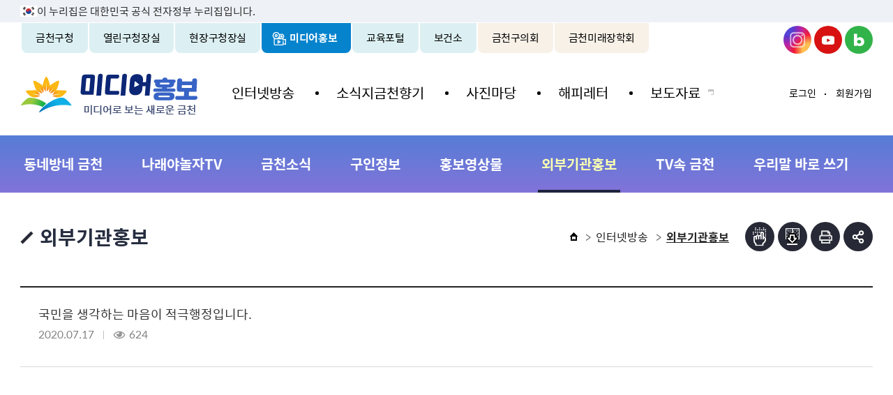

--- FILE ---
content_type: text/html; charset=UTF-8
request_url: https://www.geumcheon.go.kr/gcb/selectBbsNttView.do?key=1851&bbsNo=150153&nttNo=212530&searchCtgry=&searchCnd=&searchKrwd=&pageIndex=5&integrDeptCode=
body_size: 39493
content:
















<!DOCTYPE html>
<html lang="ko">
<head>
	<meta charset="utf-8" />
	<meta http-equiv="X-UA-Compatible" content="IE=Edge" />
	<meta name="viewport" content="width=device-width, height=device-height, initial-scale=1.0, maximum-scale=2.0, minimum-scale=1.0, user-scalable=yes" />
	<meta name="keywords" content="" />
	<meta name="description" content="" />
	<meta name="theme-color" content="#383c4c" />
	<link rel="stylesheet" type="text/css" href="/common/css/font.css" />
	<!--[if lt IE 9]><link rel="stylesheet" type="text/css" href="/common/css/font_ie8.css" /><![endif]-->
	<link rel="stylesheet" type="text/css" href="/site/gcb/css/sub.css?v=20221026_01" />
	<!--[if lt IE 9]><script src="/common/js/html5.js"></script><![endif]-->
	<link rel="stylesheet" type="text/css" href="/common/css/development.css?v=20251224">
	<link rel="stylesheet" type="text/css" href="/common/css/development2.css">
	<script src="/common/js/jquery-1.12.4.min.js"></script>
	<script src="/common/js/jquery.easing.1.3.min.js"></script>
	<script src="/common/js/jquery.screen.min.js"></script>
	<script src="/common/js/jquery.menu.min.js"></script>
	<script src="/common/js/slick.min.js"></script>
	<script src="/common/js/slick.extensions.min.js"></script>
	<script src="/common/js/program.min.js"></script>
	<script>
		var site = {
			id : 'gcb',
			key : '1851',
			layout : 'sub',
			order : '1',
			isLogined : 'false'
		};
	</script>
	<script src="/common/js/layout.js"></script>
	<script src="/common/js/component/layout.js"></script>
	<script src="/common/js/sub.js"></script>
	<script src="/site/gcb/js/common.js"></script>
	<script src="/site/gcb/js/sub.js"></script>
	<script src="/common/js/jqueryCmm.js"></script>
	<script src="//developers.kakao.com/sdk/js/kakao.min.js"></script>
	<!-- Google tag (gtag.js) -->
	<script async src="https://www.googletagmanager.com/gtag/js?id=G-GFXF7E1N9G"></script>
	<script>
	  window.dataLayer = window.dataLayer || [];
	  function gtag(){dataLayer.push(arguments);}
	  gtag('js', new Date());

	  gtag('config', 'G-GFXF7E1N9G');
	</script>
	
	<!-- eDotXPress -->
	<script src="/EDotXPressHtml/js/edotxpress-html.min.js?t=20230630"></script>
	<script src="/EDotXPressHtml/js/edotxpress-viewer.min.js?t=20230630"></script>
	<script src="/EDotXPressHtml/js/edotxpress-common.js?t=20230630"></script>
	<script src="/EDotXPressHtml/js/edotxpress-config-geumcheon.js?t=20230630"></script>
	
	<title>외부기관홍보 - 미디어홍보</title>
</head>
<body id="sub1" class="gcb page1851">
<div id="wrapper">
	





		<div class="accessibility">
			<a href="#container">본문 바로가기</a>
		</div>
		<div id="krds-masthead">
			<div class="toggle-wrap">
				<div class="toggle-head">
					<div class="inner">
						<span class="nuri-txt">이 누리집은 대한민국 공식 전자정부 누리집입니다.</span>
					</div>
				</div>
			</div>
		</div>
		
<header id="header">

		<div class="gnb">
			<div class="wrap clearfix">
				<div class="gnb_left">
					<ul class="gnb_list clearfix">
					<li class="gnb_item portal"><a href="/portal/index.do"  class="gnb_text">금천구청</a></li>
					<li class="gnb_item mayor "><a href="/mayor/index.do"  class="gnb_text">열린구청장실</a></li>
					<li class="gnb_item live "><a href="/goodMayor/index.do"  class="gnb_text">현장구청장실</a></li>
					<li class="gnb_item gcb active"><a href="/gcb/index.do"  class="gnb_text">미디어홍보</a></li>
					<li class="gnb_item edu"><a href="/edu/index.do"  class="gnb_text">교육포털</a></li>
					<li class="gnb_item health"><a href="/health/index.do"  class="gnb_text">보건소</a></li>
					<li class="gnb_item council"><a href="http://council.geumcheon.go.kr" target="_blank" title="새창" class="gnb_text">금천구의회</a></li>						
					<li class="gnb_item schol"><a href="http://www.gcmirae.or.kr/" target="_blank" title="새창" class="gnb_text">금천미래장학회</a></li>	
					</ul>
				</div>
                <div class="new_sns">
                    <ul>
                        <li>
                            <a href="https://www.instagram.com/geumcheonsuda/" class="insta" target="_blank" title="새창열림">금천구청 인스타그램</a>
                        </li>
                        <li>
							<a href="https://www.youtube.com/channel/UCuwlFZQgh8FJ42wm06PbtDQ" class="youtube" target="_blank" title="새창열림">금천구청 유튜브</a>
                        </li>
                        <!-- <li>
                            <a href="https://www.facebook.com/geumcheonsuda/" class="facebook" target="_blank" title="새창열림">금천구청 페이스북</a>
                        </li> -->
                        <li>
                            <a href="https://blog.naver.com/geumcheon1" class="blog" target="_blank" title="새창열림">금천구청 블로그</a>
                        </li>
                        <!-- <li>
                            <a href="https://story.kakao.com/ch/geumcheonsuda" class="kakao" target="_blank" title="새창열림">금천구청 카카오스토리</a>
                        </li> -->
                    </ul>
                </div>
			</div>
		</div>
		<div class="logo">
			<h1 class="wrap">
				<a href="/gcb/index.do"><img src="/site/gcb/images/common/logo.png" alt="미디어홍보" /></a>
			</h1>
		</div>

		<div class="lnb">
			<div class="menu_show">
				<button type="button" class="menu_button">주메뉴 토글</button>
			</div>
			<div class="lnb_content">
				<div class="lnb_link">
					<ul class="clearfix">
					
						
						
							<li><a href="./login.do?key=996">로그인</a></li>
							<li><a href="/gcb/sitemap.do?key=2608">사이트맵</a></li>
						
					
					</ul>
				</div>
				<div class="tab_menu siblings">
					<div class="tab_nav">
						<ul class="tab_list clearfix">
							<li class="tab_item active"><a href="#nav" class="tab_btn" data-anchor-exception>미디어홍보</a></li>
							<li class="tab_item"><a href="#family" class="tab_btn" data-anchor-exception>패밀리사이트</a></li>
						</ul>
					</div>
					<div class="tab_contents">
						<div id="nav" class="tab_content active">
							<nav class="menu dropdown">
								<h2 class="skip">주메뉴</h2>
								<div class="depth depth1"> <!-- 차수에 맞는 숫자와 조합하여 클래스를 넣어주세요 (예 : depth#, depth#_#) -->
									<ul class="depth_list depth1_list clearfix">
										<!--1 -->
																					<li class="depth_item depth1_item">
												<a href="/gcb/selectBbsNttList.do?bbsNo=150147&key=1845" target="_self" class="depth_text depth1_text">인터넷방송</a>
													<div class="depth depth2">
														<ul class="depth_list depth2_list">
															<!--2 -->
																	
																	
																		<li class="depth_item depth2_item"><a href="/gcb/selectBbsNttList.do?bbsNo=150147&key=1845" target="_self" class="depth_text depth2_text ">동네방네 금천</a></li> <!-- 접근한 메뉴의 마지막 a 태그에 spy 클래스를 넣어주세요 -->
																	
																	
																		<li class="depth_item depth2_item"><a href="/gcb/selectBbsNttList.do?bbsNo=150421&key=3408" target="_self" class="depth_text depth2_text ">나래야놀자TV</a></li> <!-- 접근한 메뉴의 마지막 a 태그에 spy 클래스를 넣어주세요 -->
																	
																	
																		<li class="depth_item depth2_item"><a href="/gcb/selectBbsNttList.do?bbsNo=150148&key=1846" target="_self" class="depth_text depth2_text ">금천소식</a></li> <!-- 접근한 메뉴의 마지막 a 태그에 spy 클래스를 넣어주세요 -->
																	
																	
																		<li class="depth_item depth2_item"><a href="/gcb/selectBbsNttList.do?bbsNo=150149&key=1850" target="_self" class="depth_text depth2_text ">구인정보</a></li> <!-- 접근한 메뉴의 마지막 a 태그에 spy 클래스를 넣어주세요 -->
																	
																	
																		<li class="depth_item depth2_item"><a href="/gcb/selectBbsNttList.do?bbsNo=150151&key=1848" target="_self" class="depth_text depth2_text ">홍보영상물</a></li> <!-- 접근한 메뉴의 마지막 a 태그에 spy 클래스를 넣어주세요 -->
																	
																	
																		<li class="depth_item depth2_item"><a href="/gcb/selectBbsNttList.do?bbsNo=150153&key=1851" target="_self" class="depth_text depth2_text  spy">외부기관홍보</a></li> <!-- 접근한 메뉴의 마지막 a 태그에 spy 클래스를 넣어주세요 -->
																	
																	
																		<li class="depth_item depth2_item"><a href="/gcb/selectBbsNttList.do?bbsNo=150152&key=1849" target="_self" class="depth_text depth2_text ">TV속 금천</a></li> <!-- 접근한 메뉴의 마지막 a 태그에 spy 클래스를 넣어주세요 -->
																	
																	
																		<li class="depth_item depth2_item"><a href="/gcb/selectBbsNttList.do?bbsNo=150154&key=1852" target="_self" class="depth_text depth2_text ">우리말 바로 쓰기</a></li> <!-- 접근한 메뉴의 마지막 a 태그에 spy 클래스를 넣어주세요 -->
														</ul>
													</div>
											</li>
											<li class="depth_item depth1_item">
												<a href="/gcb/selectBbsNttList.do?bbsNo=104&key=1842" target="_self" class="depth_text depth1_text">소식지금천향기</a>
											</li>
											<li class="depth_item depth1_item">
												<a href="/gcb/selectPhotoInfoWebList.do?key=1853&ctgryNo=101" target="_self" class="depth_text depth1_text">사진마당</a>
													<div class="depth depth2">
														<ul class="depth_list depth2_list">
															<!--2 -->
																	
																	
																		<li class="depth_item depth2_item"><a href="/gcb/selectPhotoInfoWebList.do?key=1853&ctgryNo=101" target="_self" class="depth_text depth2_text ">새로운사진</a></li> <!-- 접근한 메뉴의 마지막 a 태그에 spy 클래스를 넣어주세요 -->
																	
																	
																		<li class="depth_item depth2_item"><a href="/gcb/selectPhotoInfoWebList.do?key=1855&ctgryNo=103" target="_self" class="depth_text depth2_text ">우리동네사진관</a></li> <!-- 접근한 메뉴의 마지막 a 태그에 spy 클래스를 넣어주세요 -->
														</ul>
													</div>
											</li>
											<li class="depth_item depth1_item">
												<a href="/gcb/selectBbsNttList.do?bbsNo=102&key=1844" target="_self" class="depth_text depth1_text">해피레터</a>
											</li>
											<li class="depth_item depth1_item">
												<a href="https://www.geumcheon.go.kr/portal/selectBbsNttList.do?bbsNo=8&key=297" target="_blank" title="새창" class="depth_text depth1_text">보도자료</a>
											</li>
									</ul>
								</div>
							</nav>
						</div>
						<div id="family" class="tab_content">
							<ul>
								<li class="portal"><a href="/portal/index.do" target="_blank">금천구청</a></li>
								<li class="mayor"><a href="/mayor/index.do" target="_blank">열린구청장실</a></li>
								<li class="live"><a href="/goodMayor/index.do" target="_blank">현장구청장실</a></li>
								<li class="gcb active"><a href="/gcb/index.do" target="_blank">미디어홍보</a></li>
								<li class="edu"><a href="/edu/index.do" target="_blank">교육포털</a></li>
								<li class="health"><a href="/health/index.do" target="_blank">보건소</a></li>
								<li class="council"><a href="http://council.geumcheon.go.kr" title="새창" target="_blank">금천구의회</a></li>		
								<li class="schol"><a href="http://www.gcmirae.or.kr/" target="_blank" title="새창" class="gnb_text">금천미래장학회</a></li>		
							</ul>
						</div>
					</div>
				</div>
				<div class="lnb_lang">
					<ul class="clearfix">
						<li class="eng"><a href="/eng/index.do" title="새창" target="_blank">ENG</a></li>
						<li class="jpn"><a href="/jpn/index.do" title="새창" target="_blank">JPN</a></li>
						<li class="chn"><a href="/chn/index.do" title="새창" target="_blank">CHN</a></li>
					</ul>
				</div>
				<div class="menu_hide">
					<button type="button" class="menu_button">주메뉴 닫기</button>
				</div>
			</div>
		</div>
        <div class="right-new">
            <div class="wrap">
                <div class="gnb_right">
					<ul class="gnb_list clearfix">
					
						
					
						
						
							<li class="gnb_item"><a href="./login.do?key=996" class="gnb_text">로그인</a></li>
							<li class="gnb_item"><a href="./join.do?key=991" class="gnb_text">회원가입</a></li>
						
											
						
						
						
					
					</ul>
				</div>
            </div>
        </div>	
		<div class="gnb mobile">
			<div class="wrap clearfix">
				<div class="new_sns">
					<ul>
						<li>
							<a href="https://www.instagram.com/geumcheonsuda/" class="insta" target="_blank" title="새창열림">금천구청 인스타그램</a>
						</li>
						<li>
							<a href="https://www.youtube.com/channel/UCuwlFZQgh8FJ42wm06PbtDQ" class="youtube" target="_blank" title="새창열림">금천구청 유튜브</a>
						</li>
						<!-- <li>
							<a href="https://www.facebook.com/geumcheonsuda/" class="facebook" target="_blank" title="새창열림">금천구청 페이스북</a>
						</li> -->
						<li>
							<a href="https://blog.naver.com/geumcheon1" class="blog" target="_blank" title="새창열림">금천구청 블로그</a>
						</li>
						<!-- <li>
							<a href="https://story.kakao.com/ch/geumcheonsuda" class="kakao" target="_blank" title="새창열림">금천구청 카카오스토리</a>
						</li> -->
					</ul>
				</div>
			</div>
		</div>		
	</header>
	<div id="container">
		





<div class="side">
	<div class="wrap">
		<div class="side_menu">
			<nav class="menu">
				<h2 class="skip">서브메뉴</h2>
				<div class="depth depth1"> <!-- 차수에 맞는 숫자와 조합하여 클래스를 넣어주세요 (예 : depth#, depth#_#) -->
					<ul class="depth_list depth1_list clearfix">
														
								
								<li class="depth_item depth1_item">
									<a href="/gcb/selectBbsNttList.do?bbsNo=150147&key=1845"  target="_self" class="depth_text depth1_text">동네방네 금천</a>
								</li>			
								
								
								<li class="depth_item depth1_item">
									<a href="/gcb/selectBbsNttList.do?bbsNo=150421&key=3408"  target="_self" class="depth_text depth1_text">나래야놀자TV</a>
								</li>			
								
								
								<li class="depth_item depth1_item">
									<a href="/gcb/selectBbsNttList.do?bbsNo=150148&key=1846"  target="_self" class="depth_text depth1_text">금천소식</a>
								</li>			
								
								
								<li class="depth_item depth1_item">
									<a href="/gcb/selectBbsNttList.do?bbsNo=150149&key=1850"  target="_self" class="depth_text depth1_text">구인정보</a>
								</li>			
								
								
								<li class="depth_item depth1_item">
									<a href="/gcb/selectBbsNttList.do?bbsNo=150151&key=1848"  target="_self" class="depth_text depth1_text">홍보영상물</a>
								</li>			
								
								
								<li class="depth_item depth1_item">
									<a href="/gcb/selectBbsNttList.do?bbsNo=150153&key=1851"  target="_self" class="depth_text depth1_text spy">외부기관홍보</a>
								</li>			
								
								
								<li class="depth_item depth1_item">
									<a href="/gcb/selectBbsNttList.do?bbsNo=150152&key=1849"  target="_self" class="depth_text depth1_text">TV속 금천</a>
								</li>			
								
								
								<li class="depth_item depth1_item">
									<a href="/gcb/selectBbsNttList.do?bbsNo=150154&key=1852"  target="_self" class="depth_text depth1_text">우리말 바로 쓰기</a>
								</li>			
					</ul>
				</div>
			</nav>
		</div>
	</div>
</div>

		<main class="colgroup">
			<article>
				<header class="sub_head">
					<div class="wrap">
						<div class="sub_info clearfix">
							<div class="sub_title">
								<h2>외부기관홍보</h2>
							</div>
							<div class="rowgroup clearfix">
								<div class="path">
									<ol class="clearfix">
										<li>홈</li>
										
										    
											    
											    
												<li><a href="/gcb/selectBbsNttList.do?bbsNo=150147&key=1845" target="_self">인터넷방송</a></li>
											    
										    
										
										    
											    
												<li>외부기관홍보</li>
											    
											    
										    
										
									</ol>
								</div>
								<!-- 소셜 버튼 -->
								





	
	
	
	<div class="addons">

		<div class="braille_addons">
				<ul class="braille_list clearfix">		
					
				<li class="braille_item braille_viewer"><a href="javascript:openBrlViewer('외부기관홍보','','1851','gcb')"   title="전자점자뷰어보기(새창열림)" class="addons_text" >점자뷰어보기</a></li>
				<li class="braille_item braille_docdown"><a href="javascript:exportBrl('brl','외부기관홍보','','1851','gcb');"  title="점자파일받기" class="addons_text" >점자파일받기</a></li>
				<li class="braille_item print"><button type="button" class="addons_text">인쇄</button></li>
			</ul>			
		</div>
		<button type="button" class="addons_btn">부가기능 토글</button>
		<div class="addons_content">
			<ul class="addons_list clearfix">


				
				
                <li class="addons_item instagram"><a href="https://www.instagram.com/geumcheonsuda/" target="_blank" title="새창" class="addons_text">인스타그램</a></li>
                <li class="addons_item twitter"><a href="#n" onclick="twitterSns('외부기관홍보', location.href);" target="_blank" title="새창" class="addons_text">엑스</a></li>
				<!--<li class="addons_item facebook"><a href="#n" onclick="facebookSns('외부기관홍보', location.href);" target="_blank" title="새창" class="addons_text">페이스북</a></li>-->
				<li class="addons_item blog"><a href="#n" onclick="naverSns('외부기관홍보', location.href);" target="_blank" title="새창" class="addons_text">블로그</a></li>
				<!--<li class="addons_item kakaostory"><a href="#n" onclick="KakaoStorySns('외부기관홍보', location.href);"  target="_blank" title="새창" class="addons_text">카카오스토리</a></li>-->
				<!--<li class="addons_item print"><button type="button" class="addons_text">인쇄</button></li>-->
			</ul>
			<button type="button" class="addons_close">부가기능 닫기</button>
		</div>
		
	</div>
	
	





							</div>
						</div>
					</div>
				</header>
				<div id="contents" class="cts1851">
					<div class="wrap">
						<div class="program">
    <div class="photo_board video_board view">
        <div class="p-wrap bbs bbs__gallery" data-brl-use="PH" >
            <div class="p-media p-media__video">
                <div class="p-media__heading">
                    <em class="p-media__heading-text">
                       국민을 생각하는 마음이 적극행정입니다.
                    </em>
                </div>
                <div class="p-author__info">
                    <span class="p-split"><em class="skip">작성일 :</em> <time>2020.07.17</time></span>
                    <span class="p-split"><em class="skip">조회 :</em> <i class="p-icon p-icon__eye"></i>  624</span>
                </div>

                <div class="p-media__video-wrap">
                    <div class="p-media__image">
                        <div class="p-media__image-wrap">
			     	<object type="text/html" data="//www.youtube.com/embed/eqxcVntgRWg?rel=0" allowfullscreen style="position: absolute; width:100%; height:100%;"></object>
                        </div>
                    </div>
                    <!-- //p-media__image -->
                    <div class="p-media__content bg">
                        <!-- 동영상 설명글 넣어주세요 -->
                        <p style="line-height: 1.2; font-family: 굴림; font-size: 12pt; margin-top: 0px; margin-bottom: 0px;">&nbsp;</p>
                    </div>
                    <!-- //p-media__content -->
                </div>
                <!-- //p-media__video-wrap -->
            </div>
            <!-- //p-media__video -->
        </div>
    </div>
</div>

<div class="row margin_t_30">
            <div class="col-12 col-sm-24">

	    
                
                
                    
                    
                
                
            </div>
            <div class="col-12 col-sm-24 right" data-brl-use="PH" >
                <a href="./selectBbsNttList.do?key=1851&amp;id=&amp;bbsNo=150153&amp;nttNo=212530&amp;searchCtgry=&amp;searchCnd=&amp;searchKrwd=&amp;pageIndex=5&amp;integrDeptCode=" class="p-button write">목록</a>
            </div>
        </div>
					</div>
				</div>
				<script src="/common/js/contents.js"></script>
				<footer class="sub_foot">
					<div class="wrap">
						<div class="satisfaction">
							







	
	




	
	




	
	
		
	










	
	



        <script>
            //<![CDATA[
            function fn_validateCntntsEvalHist( frm ) {
                var valiEvl = false;
                for( var i=0; i<frm.cntntsEvlSe.length; i++ ) {
                    if( frm.cntntsEvlSe[i].checked == true ) {
                        valiEvl = true;
                        break;
                    }
                }
                if( !valiEvl ) {
                    alert("만족도의 등급을 선택하지 않으셨습니다.\n만족도 등급을 선택하여 주세요.");
                    return false;
                }
                return true;
            }
         //]]>
        </script>





	<h3 class="h0 skip">콘텐츠 만족도 조사</h3>
	<div class="satisfaction_list clearfix">
		<p class="question">이 페이지에서 제공하는 정보에 대하여 어느 정도 만족하셨습니까?</p>
		<form method="post" name="cntntsEvalHist" id="cntntsEvalHist" action="/sym/sit/cem/addContentsEvalHist.do" onsubmit="return fn_validateCntntsEvalHist(this);">
			<fieldset>
				<legend>만족도 조사</legend>
				<div class="input_radio">
						<input type="hidden" name="cntntsEvlNo" id="cntntsEvlNo" value="13169"/>
						<input type="hidden" name="menuNo" id="menuNo" value="1851"/>
						<input name="cntntsEvlSe" value="VERY_SATSFC" id="value5" type="radio"><label for="value5">매우 만족</label>
						<input name="cntntsEvlSe" value="SATSFC" id="value4" type="radio"><label for="value4">만족</label>
						<input name="cntntsEvlSe" value="NRMLTY" id="value3" type="radio"><label for="value3">보통</label>
						<input name="cntntsEvlSe" value="DSCNTT" id="value2" type="radio"><label for="value2">불만족</label>
						<input name="cntntsEvlSe" value="VERY_DSCNTT" id="value1" type="radio"><label for="value1">매우불만족</label>
				</div>
				<div class="opinion">
					<input type="text" name="opinionfield" id="opinionfield" title="의견입력" placeholder="100자 이내로 작성해주세요">
					<span class="opinion_submit"><input type="submit" value="의견등록"></span>
				</div>
			</fieldset>
		</form>
	</div>



	<h3 class="h0 skip">담당자 정보</h3>
	<div class="manager_info clearfix">
		<ul class="clearfix">
			<li><span>담당부서</span> 소통담당관</li>
			<li><span>전화번호</span> 02-2627-1088</li>
			
		</ul>
	</div>
 
						</div>
					</div>
				</footer>
			</article>
		</main>
	</div>
	
	







<footer id="footer">

	




	
	
	
	
		<div class="footer_banner">
			<div class="wrap">
				<div class="footer_banner_content">
					<div class="footer_banner_title clearfix">
						<h2>배너모음</h2>
						<div class="footer_banner_control">
							<button type="button" class="footer_banner_prev">이전</button>
							<button type="button" class="footer_banner_auto">&nbsp;</button>
							<button type="button" class="footer_banner_next">다음</button>
						</div>
					</div>
					<div class="footer_banner_list">
								<div class="footer_banner_item">
									<a href="https://www.lost112.go.kr/"  target="_parent" title="새창">경찰청 유실물 통합포털</a>
								</div>
								<div class="footer_banner_item">
									<a href="https://sll.seoul.go.kr/"  target="_blank" title="새창">서울시 평생학습포털</a>
								</div>
								<div class="footer_banner_item">
									<a href="https://gcvc.seoulvc.kr"  target="_blank" title="새창">금천구 자원봉사센터</a>
								</div>
								<div class="footer_banner_item">
									<a href="https://www.mois.go.kr/frt/sub/a05/reSafetySystem/screen.do"  target="_blank" title="새창">국가안전시스템개편 종합대책</a>
								</div>
								<div class="footer_banner_item">
									<a href="https://ccfsm.foodnara.go.kr/"  target="_blank" title="새창">금천구어린이급식관리지원센터</a>
								</div>
								<div class="footer_banner_item">
									<a href="https://www.sexoffender.go.kr/indexN.nsc"  target="_blank" title="새창">성범죄자 알림e</a>
								</div>
								<div class="footer_banner_item">
									<a href="http://www.kmooc.kr/courses"  target="_blank" title="새창">국가평생교육진흥원 k-mooc</a>
								</div>
								<div class="footer_banner_item">
									<a href="https://www.120dasan.or.kr/dsnc/main/contents.do?menuNo=200020"  target="_blank" title="새창">120 외국어 상담</a>
								</div>
								<div class="footer_banner_item">
									<a href="https://baro.lx.or.kr/main.do"  target="_blank" title="새창">지적측량바로처리센터</a>
								</div>
								<div class="footer_banner_item">
									<a href="http://www.gworkingmom.net"  target="_blank" title="새창">서남권직장맘지원센터</a>
								</div>
								<div class="footer_banner_item">
									<a href="https://www.1365.go.kr"  target="_blank" title="새창">1365자원봉사</a>
								</div>
								<div class="footer_banner_item">
									<a href="https://www.liveinkorea.kr"  target="_blank" title="새창">금천구다문화가족지원센터</a>
								</div>
								<div class="footer_banner_item">
									<a href="https://gcfac.or.kr/mpage"  target="_blank" title="새창">금천문화재단</a>
								</div>
								<div class="footer_banner_item">
									<a href="https://play.google.com/store/apps/details?id=kr.go.seoul.seoulSmartReport"  target="_blank" title="새창">서울스마트불편신고앱</a>
								</div>
								<div class="footer_banner_item">
									<a href="http://news.seoul.go.kr/gov/archives/68718"  target="_blank" title="새창">서울시마을변호사</a>
								</div>
								<div class="footer_banner_item">
									<a href="http://ecomileage.seoul.go.kr"  target="_blank" title="새창">서울시에코마일리지</a>
								</div>
								<div class="footer_banner_item">
									<a href="https://www.budongsan24.kr/"  target="_blank" title="새창">부동산 불법행위 통합 신고센터</a>
								</div>
					</div>
					<a href="./webSelectBannerZoneItemList.do?key=3313&rep=1" class="footer_banner_more">배너모음 더보기</a>
				</div>
			</div>
		</div>
			<div class="footer_site">
		<div class="wrap">
			<ul class="footer_site_list clearfix">
				<li class="footer_site_item">
					<button type="button" class="footer_site_btn">동주민센터</button>
					<div class="footer_site_content">
						<strong>동주민센터 선택</strong>
						<div class="footer_site_link">
							<ul>
									<li><a href="/portal/contents.do?key=651"  target="_self" title="새창">가산동주민센터</a></li>
									<li><a href="/portal/contents.do?key=661"  target="_self" title="새창">독산1동주민센터</a></li>
									<li><a href="/portal/contents.do?key=669"  target="_self" title="새창">독산2동주민센터</a></li>
									<li><a href="/portal/contents.do?key=677"  target="_self" title="새창">독산3동주민센터</a></li>
									<li><a href="/portal/contents.do?key=685"  target="_self" title="새창">독산4동주민센터</a></li>
									<li><a href="/portal/contents.do?key=693"  target="_self" title="새창">시흥1동주민센터</a></li>
									<li><a href="/portal/contents.do?key=701"  target="_self" title="새창">시흥2동주민센터</a></li>
									<li><a href="/portal/contents.do?key=709"  target="_self" title="새창">시흥3동주민센터</a></li>
									<li><a href="/portal/contents.do?key=717"  target="_self" title="새창">시흥4동주민센터</a></li>
									<li><a href="/portal/contents.do?key=726"  target="_self" title="새창">시흥5동주민센터</a></li>
							</ul>
						</div>
						<button type="button" class="footer_site_close">닫기</button>
					</div>
				</li>
				<li class="footer_site_item">
					<button type="button" class="footer_site_btn">주요사이트</button>
					<div class="footer_site_content">
						<strong>주요사이트 선택</strong>
						<div class="footer_site_link">
							<ul>
									<li><a href="/health/index.do"  target="_self" title="새창">보건소</a></li>
									<li><a href="/edu/index.do"  target="_blank" title="새창">교육포털</a></li>
									<li><a href="/gcb/index.do"  target="_blank" title="새창">금천홍보관</a></li>
									<li><a href="/mayor/index.do"  target="_blank" title="새창">열린구청장실</a></li>
									<li><a href="/reserve/index.do"  target="_blank" title="새창">통합예약시스템</a></li>
									<li><a href="/shub/index.do"  target="_blank" title="새창">소셜허브</a></li>
									<li><a href="http://rtms.molit.go.kr"  target="_blank" title="새창">금천구 부동산거래관리시스템</a></li>
									<li><a href="http://land.geumcheon.go.kr/land/"  target="_blank" title="새창">금천구 부동산정보광장</a></li>
									<li><a href="/haenggung/index.do"  target="_self" title="새창">시흥행궁전시관</a></li>
							</ul>
						</div>
						<button type="button" class="footer_site_close">닫기</button>
					</div>
				</li>
				<li class="footer_site_item">
					<button type="button" class="footer_site_btn">관내주요기관</button>
					<div class="footer_site_content">
						<strong>관내주요기관 선택</strong>
						<div class="footer_site_link">
							<ul>
									<li><a href="http://council.geumcheon.go.kr/"  target="_blank" title="새창">금천구의회</a></li>
									<li><a href="http://www.gfmc.kr/"  target="_blank" title="새창">금천구시설관리공단</a></li>
									<li><a href="http://geumcheonlib.seoul.kr"  target="_blank" title="새창">금천구립도서관</a></li>
									<li><a href="https://gcfac.or.kr"  target="_blank" title="새창">재단법인 금천문화재단</a></li>
									<li><a href="http://www.gcmirae.or.kr"  target="_blank" title="새창">(재)금천미래장학회</a></li>
									<li><a href="http://www.happycare.or.kr"  target="_blank" title="새창">보육정보센터</a></li>
									<li><a href="http://geumcheon-gu.seoulcci.korcham.net"  target="_blank" title="새창">금천구상공회의소</a></li>
									<li><a href="http://www.cyc.or.kr"  target="_blank" title="새창">금천청소년수련관</a></li>
									<li><a href="http://nambu.seoulwomanup.or.kr/"  target="_blank" title="새창">남부여성발전센터</a></li>
									<li><a href="http://www.work.go.kr/seoulgwanak/"  target="_blank" title="새창">서울관악고용복지센터</a></li>
									<li><a href="http://s.nts.go.kr/gc"  target="_blank" title="새창">금천세무서</a></li>
									<li><a href="https://www.hello-senior.or.kr/"  target="_blank" title="새창">금천노인종합복지관</a></li>
									<li><a href="http://geumchfc.familynet.or.kr/index.jsp"  target="_blank" title="새창">금천구 가족센터</a></li>
									<li><a href="http://www.gworkingmom.net/"  target="_blank" title="새창">서울시 서남권직장맘지원센터</a></li>
									<li><a href="http://www.gcacts.org"  target="_blank" title="새창">금천장애인종합복지관</a></li>
									<li><a href="https://www.50plus.or.kr/gch/"  target="_blank" title="새창">금천50+센터</a></li>
									<li><a href="http://gcnuri.or.kr"  target="_blank" title="새창">금천누리종합사회복지관</a></li>
							</ul>
						</div>
						<button type="button" class="footer_site_close">닫기</button>
					</div>
				</li>
				<li class="footer_site_item">
					<button type="button" class="footer_site_btn">서울 자치구 사이트</button>
					<div class="footer_site_content">
						<strong>서울 자치구 사이트 선택</strong>
						<div class="footer_site_link">
							<ul>
									<li><a href="http://www.seoul.go.kr"  target="_blank" title="새창">서울시청</a></li>
									<li><a href="http://www.jongno.go.kr"  target="_blank" title="새창">종로구</a></li>
									<li><a href="http://www.junggu.seoul.kr"  target="_blank" title="새창">중구</a></li>
									<li><a href="http://www.yongsan.go.kr"  target="_blank" title="새창">용산구</a></li>
									<li><a href="http://www.sd.go.kr"  target="_blank" title="새창">성동구</a></li>
									<li><a href="http://www.gwangjin.go.kr"  target="_blank" title="새창">광진구</a></li>
									<li><a href="http://www.ddm.go.kr"  target="_blank" title="새창">동대문구</a></li>
									<li><a href="http://www.jungnang.go.kr"  target="_blank" title="새창">중랑구</a></li>
									<li><a href="http://www.sb.go.kr"  target="_blank" title="새창">성북구</a></li>
									<li><a href="http://www.gangbuk.go.kr"  target="_blank" title="새창">강북구</a></li>
									<li><a href="http://www.dobong.go.kr"  target="_blank" title="새창">도봉구</a></li>
									<li><a href="http://www.nowon.kr"  target="_blank" title="새창">노원구</a></li>
									<li><a href="http://www.ep.go.kr"  target="_blank" title="새창">은평구</a></li>
									<li><a href="http://www.sdm.go.kr"  target="_blank" title="새창">서대문구</a></li>
									<li><a href="http://www.mapo.go.kr"  target="_blank" title="새창">마포구</a></li>
									<li><a href="http://www.yangcheon.go.kr"  target="_blank" title="새창">양천구</a></li>
									<li><a href="http://www.gangseo.seoul.kr"  target="_blank" title="새창">강서구</a></li>
									<li><a href="http://www.guro.go.kr"  target="_blank" title="새창">구로구</a></li>
									<li><a href="http://www.ydp.go.kr"  target="_blank" title="새창">영등포구</a></li>
									<li><a href="http://www.dongjak.go.kr"  target="_blank" title="새창">동작구</a></li>
									<li><a href="http://www.gwanak.go.kr"  target="_blank" title="새창">관악구</a></li>
									<li><a href="http://www.seocho.go.kr"  target="_blank" title="새창">서초구</a></li>
									<li><a href="http://www.gangnam.go.kr"  target="_blank" title="새창">강남구</a></li>
									<li><a href="http://www.songpa.go.kr"  target="_blank" title="새창">송파구</a></li>
									<li><a href="http://www.gangdong.go.kr"  target="_blank" title="새창">강동구</a></li>
							</ul>
						</div>
						<button type="button" class="footer_site_close">닫기</button>
					</div>
				</li>
			</ul>
		</div>
	</div>
	
	








	
	
	
	
		<div class="wrap">
			<div class="footer_nav">
				<div class="footer_nav_link">
					<ul class="clearfix">
						<li class="privacy"><a href="/portal/contents.do?key=392">개인정보처리방침</a></li>
						<li><a href="/portal/contents.do?key=393">저작권정책</a></li>
						<li><a href="/portal/contents.do?key=306">찾아오시는길</a></li>
						<!-- <li><a href="/portal/contents.do?key=395">이용안내</a></li> -->
						
						
						
						<li><a href="/gcb/sitemap.do?key=2608">사이트맵</a></li>
						
						
						
						<li><a href="http://211.47.66.174:8080/geumcheon" target="_blank" title="새창 열림">원격지원요청</a></li>
					</ul>
				</div>
			</div>	
			<div class="footer_top">
				<a href="#wrapper">위로<span class="hide">스크롤 올리기</span></a>
			</div>
			<div class="footer_content">
				<div class="footer_logo">
					<img src="/common/images/layout/component/footer_logo.png" alt="서울특별시 금천구 GEUMCHEON-GU" />
				</div>
				<div class="footer_info">
					<address> <mark></mark></address>
					<p><span class="tel"></span><span><a href="http://pf.kakao.com/_xemMXj/chat" target="_blank" class="footer-chatbot" title="새창열림">서울톡</a></span><strong>야간·공휴일 02-2627-2300, 2330(종합상황실로 연결)</strong><span class="fax">대표팩스 02-896-6322</span></p>
				</div>
				<div class="footer_good">            
					<img src="/common/images/layout/component/PDQC.png" alt="PDQC 공공데이터품질인증 최우수" />
				</div>
				<div class="footer_wa">
					<a title="새창" href="http://www.wa.or.kr/board/list.asp?BoardID=0006" target="_blank">
						<img src="/common/images/layout/component/wa_img.png" alt="(사)한국장애인단체총연합회 한국웹접근성인증평가원 웹 접근성 우수사이트 인증마크(WA인증마크)" />
					</a>
				</div>
				<div class="footer_seoul">
					<script type="text/javascript"><!--//<![CDATA[
						var m3_b = '';
						var m3_u = (location.protocol=='https:'?'https://delivery.dighty.com/www/delivery/ajs.php':'http://delivery.dighty.com/www/delivery/ajs.php');
						var m3_r = Math.floor(Math.random()*99999999999);
						if(document.cookie.indexOf('ACEUACS=')>-1){
							var m3_b = document.cookie.substr(document.cookie.indexOf('ACEUACS=')+8,19);}
						if (!document.MAX_used) document.MAX_used = ',';
						document.write ("<scr"+"ipt type='text/javascript' src='"+m3_u);
						document.write ("?zoneid=510");
						document.write ('&amp;cb=' + m3_r);
						if (m3_b!='')document.write('&amp;bd=' + m3_b);
						if (document.MAX_used != ',') document.write ("&amp;exclude=" + document.MAX_used);
						document.write (document.charset ? '&amp;charset='+document.charset : (document.characterSet ? '&amp;charset='+document.characterSet : ''));
						document.write ("&amp;loc=" + escape(window.location));
						if (document.referrer) document.write ("&amp;referer=" + escape(document.referrer));
						if (document.context) document.write ("&context=" + escape(document.context));
						if (document.mmm_fo) document.write ("&amp;mmm_fo=1");
						document.write ("'><\/scr"+"ipt>");
						//]]>-->
					</script>
				</div>			
			</div>
		</div>			
	
	

</footer>

</div>
</body>
</html>

--- FILE ---
content_type: text/css
request_url: https://www.geumcheon.go.kr/common/css/development.css?v=20251224
body_size: 134427
content:
/* (주)한신정보기술 박윤정 - 2019.10.08 */
/* 금천1번가(왼쪽메뉴없음_틀코딩확인용)*/
.progTemplate.page2267 .side, .progTemplate.page2269 .side, .progTemplate.page2370 .side {
    display: none;
}

.progTemplate.page2267 .colgroup, .progTemplate.page2269 .colgroup, .progTemplate.page2370 .colgroup {
    float: none;
    width: 100%;
}

/* 금천홍보관(왼쪽메뉴없음_틀코딩확인용)*/
.progTemplate.page2372 .side, .progTemplate.page2376 .side, .progTemplate.page2377 .side, .progTemplate.page2378 .side, .progTemplate.page2653 .side {
    display: none;
}

.progTemplate.page2372 .colgroup, .progTemplate.page2376 .colgroup, .progTemplate.page2377 .colgroup, .progTemplate.page2378 .colgroup, .progTemplate.page2653 .colgroup {
    float: none;
    width: 100%;
}

/* (관리자/사용자 공통)대형폐기물신고필증 프린트(왼쪽메뉴없음_틀코딩확인용) */
.progTemplate.page2392 #wrapper {
    min-width: auto;
}

.progTemplate.page2392 header {
    display: none;
}

.progTemplate.page2392 .sub_visual {
    display: none;
}

.progTemplate.page2392 .wrap {
    width: 100%;
}

.progTemplate.page2392 .side {
    display: none;
}

.progTemplate.page2392 .colgroup {
    float: none;
    width: 100%;
    margin-bottom: 0;
}

.progTemplate.page2392 #contents {
    margin-top: 0;
    margin-bottom: 0;
}

.progTemplate.page2392 footer {
    display: none;
}

/* 공통>개인정보동의 */
.program .agree .p-agree__condents {
    max-height: none;
}

.program .agree .p-form-radio_wrap {
    display: inline-block;
    vertical-align: middle;
}

@media all and (max-width: 800px) {
    .program .agree .p-form-radio_wrap {
        display:block;
        text-align: right;
    }
}

@media all and (max-width: 640px) {
    .program .agree .btn.print {
        display:none;
    }
}

/* 공통>사이트맵 */
.program .sitemap .depth1_text {
    display: block;
    position: relative;
    margin-bottom: 30px;
    padding: 16px 24px 16px 26px;
    background-color: #e1e7f4;
    color: #272727;
    font-size: 22px;
    line-height: 26px;
    font-weight: 600;
}

.program .sitemap .depth1_text:before, .program .sitemap .depth1_text:after {
    display: block;
    position: absolute;
}

.program .sitemap .depth1_text:before {
    top: 23px;
    right: 24px;
    width: 23px;
    height: 12px;
    background: url('/common/images/development/sitemap_depth1_text_icon.png') no-repeat left top;
}

.program .sitemap .depth1_text:after {
    bottom: 0;
    left: 0;
    width: 124px;
    height: 1px;
    background-color: #000;
}

.program .sitemap .depth2_list {
    padding-right: 2.7%;
    padding-left: 2.7%;
    font-size: 0;
}

.program .sitemap .depth2_item {
    display: inline-block;
    width: 23.2%;
    margin-left: 2.3%;
    box-sizing: border-box;
    vertical-align: top;
}

.program .sitemap .depth2_item:nth-child(n+5) {
    margin-top: 42px;
}

.program .sitemap .depth2_item:nth-child(4n-3) {
    margin-left: 0;
}

.program .sitemap .depth2_text {
    display: block;
    position: relative;
    margin-bottom: 16px;
    padding-left: 27px;
    color: #3c3c3c;
    font-size: 18px;
    line-height: 22px;
    font-weight: 600;
}

.program .sitemap .depth2_text:before, .program .sitemap .depth2_text:after {
    display: block;
    position: absolute;
}

.program .sitemap .depth2_text:before {
    top: 3px;
    left: 0;
    width: 18px;
    height: 18px;
    border-radius: 50%;
    background-color: #5a66c5;
}

.program .sitemap .depth2_text:after {
    top: 8px;
    left: 7px;
    width: 5px;
    height: 7px;
    background: url('/common/images/development/sitemap_depth2_text_icon.png') no-repeat left top;
}

.program .sitemap .depth3 {
    padding-left: 20px;
}

.program .sitemap .depth3_item {
    display: block;
    position: relative;
    margin-top: 8px;
    padding-left: 10px;
}

.program .sitemap .depth3_item:first-child {
    margin-top: 0;
}

.program .sitemap .depth3_item:before {
    display: block;
    position: absolute;
    top: 9px;
    left: 0;
    width: 3px;
    height: 3px;
    background-color: #878787;
}

.program .sitemap .depth3_text {
    display: block;
    color: #3c3c3c;
    font-size: 15px;
    line-height: 27px;
    letter-spacing: -0.01em;
}

.program .sitemap .depth3_text:hover {
    font-weight: 600;
}

@media all and (max-width: 800px) {
    .program .sitemap .depth1_text {
        padding-top:12px;
        padding-bottom: 12px;
        font-size: 20px;
    }

    .program .sitemap .depth1_text:before {
        top: 21px;
    }

    .program .sitemap .depth2_list {
        padding-left: 2.9%;
    }

    .program .sitemap .depth2_item {
        width: 31.8%;
    }

    .program .sitemap .depth2_item:nth-child(n+4) {
        margin-top: 42px;
    }

    .program .sitemap .depth2_item:nth-child(3n-2) {
        margin-left: 0;
    }
}

@media all and (max-width: 640px) {
    .program .sitemap .depth2_list {
        padding-left:3%;
    }

    .program .sitemap .depth2_item {
        width: 48.8%;
    }

    .program .sitemap .depth2_item:nth-child(n+3) {
        margin-top: 25px;
    }

    .program .sitemap .depth2_item:nth-child(2n-1) {
        margin-left: 0;
    }
}

/* 공통>사이트맵(외국어) */
.cts2611 .program .sitemap .depth1_text {
    background-color: #f4efe5;
}

.cts2611 .program .sitemap .depth1_text:after {
    width: 214px;
}

.cts2611 .program .sitemap .depth2_text:before {
    background-color: #9b6f0c;
}

.cts2623 .program .sitemap .depth1_text {
    background-color: #f4efe5;
}

.cts2623 .program .sitemap .depth1_text:after {
    width: 214px;
}

.cts2623 .program .sitemap .depth2_text:before {
    background-color: #9b6f0c;
}

.cts2622 .program .sitemap .depth1_text {
    background-color: #f4efe5;
}

.cts2622 .program .sitemap .depth1_text:after {
    width: 214px;
}

.cts2622 .program .sitemap .depth2_text:before {
    background-color: #9b6f0c;
}

/* 공통>일정관리(달력) */
.program .schedule_management .temp_calendar {
    margin-bottom: 40px;
}

.program .schedule_management .temp_calendar .calendarbox {
    float: left;
    width: 44.5%;
    margin-right: 27px;
    border: 1px solid #ececec;
    border-radius: 15px;
    box-sizing: border-box;
}

.program .schedule_management .temp_calendar .calendarbox .innerbox {
    padding: 29px 25px 24px;
}

.program .schedule_management .temp_calendar .calendarbox .innerbox .topbox {
    position: relative;
    margin-bottom: 17px;
    padding-right: 50px;
    padding-left: 50px;
}

.program .schedule_management .temp_calendar .calendarbox .innerbox .controlbox a {
    position: absolute;
    top: 0;
    display: block;
    width: 38px;
    padding-top: 11px;
    padding-bottom: 11px;
    border: 1px solid #b5b5b5;
    color: transparent;
    font-size: 0;
    line-height: 0;
    text-align: center;
}

.program .schedule_management .temp_calendar .calendarbox .innerbox .controlbox a.prev {
    left: 0;
}

.program .schedule_management .temp_calendar .calendarbox .innerbox .controlbox a.next {
    right: 0;
}

.program .schedule_management .temp_calendar .calendarbox .innerbox .controlbox a span {
    display: inline-block;
    width: 9px;
    height: 14px;
    line-height: 0;
    background-repeat: no-repeat;
    background-image: url('/common/images/development/schedule_management_sprite.png');
}

.program .schedule_management .temp_calendar .calendarbox .innerbox .controlbox a.prev span {
    background-position: left top;
}

.program .schedule_management .temp_calendar .calendarbox .innerbox .controlbox a.next span {
    background-position: left -24px;
}

.program .schedule_management .temp_calendar .calendarbox .innerbox .topbox .datebox {
    color: #000;
    font-size: 22px;
    line-height: 38px;
    text-align: center;
}

.program .schedule_management .temp_calendar .calendarbox .innerbox .calendar {
    margin-bottom: 20px;
}

.program .schedule_management .temp_calendar .calendarbox .innerbox .calendar_table {
    border-collapse: collapse;
    width: 100%;
}

.program .schedule_management .temp_calendar .calendarbox .innerbox .calendar_table colgroup col {
    width: 14.28%;
}

.program .schedule_management .temp_calendar .calendarbox .innerbox .calendar_table th, .program .schedule_management .temp_calendar .calendarbox .innerbox .calendar_table td {
    border: 1px solid #d1d1d1;
    padding-right: 4px;
    padding-left: 4px;
    color: #303030;
    font-size: 15px;
    vertical-align: middle;
}

.program .schedule_management .temp_calendar .calendarbox .innerbox .calendar_table thead th {
    padding-top: 4px;
    padding-bottom: 4px;
    border-top-width: 2px;
    border-top-color: #222;
    border-bottom-color: #8f8f8f;
    background-color: #fafafa;
    color: #222;
    line-height: 30px;
    font-weight: 400;
}

.program .schedule_management .temp_calendar .calendarbox .innerbox .calendar_table tbody td {
    padding-top: 6px;
    padding-bottom: 6px;
    text-align: center;
}

.program .schedule_management .temp_calendar .calendarbox .innerbox .calendar_table tbody td .date_button {
    display: inline-block;
    width: 39px;
    height: 39px;
    border-radius: 50%;
    box-sizing: border-box;
    color: #303030;
    line-height: 37px;
    letter-spacing: -0.05em;
    vertical-align: middle;
    transition-property: background-image, color;
    transition-duration: 200ms;
    transition-timing-function: ease-in-out;
}

.program .schedule_management .temp_calendar .calendarbox .innerbox .calendar_table tbody td .date_button.today {
    border: 2px solid #414554;
    background-color: #fff;
}

.program .schedule_management .temp_calendar .calendarbox .innerbox .calendar_table tbody td .date_button.active {
    border-width: 0;
    background: url('/common/images/development/schedule_management_pattern.png');
    color: #fff;
}

.program .schedule_management .temp_calendar .calendarbox .innerbox .calendar_table tbody td .date_button.date_on {
    border-width: 0;
    background-color: #d81c5a;
    color: #fff;
}

.program .schedule_management .temp_calendar .calendarbox .innerbox .legendbox {
    font-size: 0;
    line-height: 0;
    text-align: center;
}

.program .schedule_management .temp_calendar .calendarbox .innerbox .legendbox li {
    display: inline-block;
    color: #383c4c;
    font-size: 15px;
    line-height: 20px;
    margin-right: 20px;
}

.program .schedule_management .temp_calendar .calendarbox .innerbox .legendbox li:last-child {
    margin-right: 0px;
}

.program .schedule_management .temp_calendar .calendarbox .innerbox .legendbox .legend {
    display: inline-block;
    width: 16px;
    height: 16px;
    margin-right: 9px;
    border: 2px solid #414554;
    border-radius: 50%;
    font-size: 0;
    line-height: 0;
    vertical-align: top;
}

.program .schedule_management .temp_calendar .calendarbox .innerbox .legendbox .legend.type2 {
    border-color: transparent;
    background: url('/common/images/development/schedule_management_pattern.png') repeat center;
}

.program .schedule_management .temp_calendar .calendarbox .innerbox .legendbox .legend.type3 {
    border-color: transparent;
    background-color: #d81c5a;
}

.program .schedule_management .temp_calendar .rightbox {
    float: right;
    width: calc(55.5% - 27px);
}

.program .schedule_management .temp_calendar .rightbox .innerbox {
    height: 452px;
    padding: 29px 23px 27px 27px;
    border-radius: 20px;
    box-sizing: border-box;
    background-color: #dce2f3;
}

.program .schedule_management .temp_calendar .rightbox .innerbox .listbox {
    display: none;
}

.program .schedule_management .temp_calendar .rightbox .innerbox .listbox.active {
    display: block;
}

.program .schedule_management .temp_calendar .rightbox .innerbox .title {
    margin-bottom: 25px;
    color: #272a36;
    font-size: 22px;
    line-height: 31px;
}

.program .schedule_management .temp_calendar .rightbox .innerbox .title strong {
    position: relative;
    display: inline-block;
    padding-left: 45px;
    color: #00076a;
}

.program .schedule_management .temp_calendar .rightbox .innerbox .title strong:before {
    display: block;
    position: absolute;
    top: 0;
    left: 0;
    width: 31px;
    height: 31px;
    background: url('/common/images/development/schedule_management_sprite.png') no-repeat left -48px;
}

.program .schedule_management .temp_calendar .rightbox .innerbox .schedule {
    overflow: auto;
    position: relative;
    max-height: 340px;
    padding: 11px 25px 22px 30px;
    box-sizing: border-box;
    background-color: #fff;
}

.program .schedule_management .temp_calendar .rightbox .innerbox .schedule .list {
    position: relative;
    border-top: 1px solid #e8e8e8;
}

.program .schedule_management .temp_calendar .rightbox .innerbox .schedule .list:first-child {
    border-top-width: 0;
}

.program .schedule_management .temp_calendar .rightbox .innerbox .schedule .list .tit_btn {
    position: absolute;
    display: block;
    width: 100%;
    height: 59px;
    padding: 19px 30px 19px 16px;
    box-sizing: border-box;
    color: #2e2e2e;
    font-size: 0;
    line-height: 0;
    z-index: 10;
}

.program .schedule_management .temp_calendar .rightbox .innerbox .schedule .list .tit_btn:before, .program .schedule_management .temp_calendar .rightbox .innerbox .schedule .list .tit_btn:after {
    display: block;
    position: absolute;
    background-color: #272a36;
}

.program .schedule_management .temp_calendar .rightbox .innerbox .schedule .list .tit_btn:before {
    top: 22px;
    right: 12px;
    width: 2px;
    height: 16px;
    transition-property: visibility, opacity, transform;
    transition-duration: 0.25s;
    transition-timing-function: linear;
}

.program .schedule_management .temp_calendar .rightbox .innerbox .schedule .list .tit_btn:after {
    top: 29px;
    right: 5px;
    width: 16px;
    height: 2px;
}

.program .schedule_management .temp_calendar .rightbox .innerbox .schedule .list .tit_btn.active:before {
    visibility: hidden;
    opacity: 0;
    transform: rotate(180deg);
}

.program .schedule_management .temp_calendar .rightbox .innerbox .schedule .list .schedule_tit {
    position: relative;
    padding: 19px 30px 19px 16px;
    font-size: 16px;
    line-height: 21px;
    text-align: left;
}

.program .schedule_management .temp_calendar .rightbox .innerbox .schedule .list .schedule_tit:before {
    display: block;
    position: absolute;
    top: 28px;
    left: 4px;
    width: 5px;
    height: 7px;
    background: url('/common/images/development/schedule_management_sprite.png') no-repeat left -89px;
}

.program .schedule_management .temp_calendar .rightbox .innerbox .schedule .list .layer {
    display: none;
    margin-bottom: 20px;
    padding: 10px 24px 20px;
    border-top: 1px solid #e8e8e8;
    background-color: #f1f3f9;
}

.program .schedule_management .temp_calendar .rightbox .innerbox .schedule .list .layer ul {
    margin-bottom: 17px;
}

.program .schedule_management .temp_calendar .rightbox .innerbox .schedule .list .layer ul li {
    position: relative;
    line-height: 21px;
    color: #4e4e4e;
    font-size: 15px;
}

.program .schedule_management .temp_calendar .rightbox .innerbox .schedule .list .layer ul li:first-child {
    margin-top: 0;
}

.program .schedule_management .temp_calendar .rightbox .innerbox .schedule .list .schedule_list {
    display: inline-block;
    position: relative;
    width: 96px;
    padding-right: 12px;
    background-color: #5a66c5;
    border-radius: 20px;
    box-sizing: border-box;
    color: #fff;
    font-size: 15px;
    line-height: 27px;
    letter-spacing: -0.025em;
}

.program .schedule_management .temp_calendar .rightbox .innerbox .schedule .list .schedule_list:before {
    display: block;
    position: absolute;
    top: 9px;
    right: 13px;
    width: 5px;
    height: 9px;
    background: url('/common/images/development/schedule_management_sprite.png') no-repeat left -106px;
}

.program .schedule_management .weekly_schedule {
    border-bottom: 1px solid #d9d9d9;
}

.program .schedule_management .weekly_schedule .weekbox {
    position: relative;
    border-top: 1px solid #eaeaea;
}

.program .schedule_management .weekly_schedule .weekbox:first-child {
    border-top-width: 0;
}

.program .schedule_management .weekly_schedule .weekbox .week_btn {
    position: relative;
    display: block;
    width: 100%;
    margin-top: 15px;
    padding-right: 55px;
    padding-bottom: 15px;
    box-sizing: border-box;
    color: #272727;
    font-size: 17px;
    line-height: 21px;
    text-align: left;
    letter-spacing: -0.01em;
}

.program .schedule_management .weekly_schedule .weekbox .week_btn:before, .program .schedule_management .weekly_schedule .weekbox .week_btn:after {
    display: block;
    position: absolute;
    background-color: #272a36;
}

.program .schedule_management .weekly_schedule .weekbox .week_btn:before {
    top: 4px;
    right: 27px;
    width: 1px;
    height: 17px;
}

.program .schedule_management .weekly_schedule .weekbox .week_btn:after {
    top: 12px;
    right: 19px;
    width: 17px;
    height: 1px;
}

.program .schedule_management .weekly_schedule .weekbox .week_title {
    display: inline-block;
    padding-top: 0;
    padding-bottom: 0;
    padding-left: 25px;
    border-radius: 30px;
    background-color: #fff;
    transition-property: padding-top, padding-bottom, background-color;
    transition-duration: 0.25s;
    transition-timing-function: linear;
}

.program .schedule_management .weekly_schedule .weekbox.active .week_btn {
    color: #fff;
    font-weight: 600;
}

.program .schedule_management .weekly_schedule .weekbox.active .week_btn:before {
    opacity: 0;
    visibility: hidden;
}

.program .schedule_management .weekly_schedule .weekbox.active .week_btn:after {
    top: 24px;
}

.program .schedule_management .weekly_schedule .weekbox.active .week_title {
    padding: 12px 29px;
    background-color: #1a215b;
}

.program .schedule_management .weekly_schedule .weekbox .layer {
    display: none;
    padding-bottom: 34px;
}

.program .schedule_management .weekly_schedule .weekbox .layer .table {
    margin-top: 2px;
    margin-bottom: 0;
    border-bottom-color: #d9d9d9;
}

.program .schedule_management .weekly_schedule .weekbox .layer .table:before {
    display: none;
}

.program .schedule_management .weekly_schedule .weekbox .layer .table th {
    padding-top: 15px;
    padding-bottom: 15px;
    border-top-color: #d9d9d9;
    border-left-width: 0;
    background-color: #f8f8f8;
    color: #000;
    font-weight: 400;
}

.program .schedule_management .weekly_schedule .weekbox .layer .table td {
    border-top-color: #d9d9d9;
    border-left-width: 0;
    padding-top: 12px;
    padding-bottom: 13px;
}

@media all and (max-width: 1222px) {
    .program .schedule_management .temp_calendar .calendarbox {
        width:51.5%;
        margin-right: 17px;
    }

    .program .schedule_management .temp_calendar .rightbox {
        width: calc(48.5% - 17px);
    }

    .program .schedule_management .temp_calendar .rightbox .innerbox .schedule {
        padding-right: 25px;
        padding-left: 20px;
    }
}

@media all and (max-width: 1000px) {
    .program .schedule_management .temp_calendar .calendarbox {
        width:390px;
        margin-right: 0;
    }

    .program .schedule_management .temp_calendar .calendarbox .innerbox {
        padding: 27px 6% 28px;
    }

    .program .schedule_management .temp_calendar .rightbox {
        width: calc(100% - 390px);
    }

    .program .schedule_management .temp_calendar .rightbox .innerbox {
        padding-right: 6%;
        padding-left: 6%;
    }

    .program .schedule_management .temp_calendar .rightbox .innerbox .schedule {
        max-height: 330px;
        padding: 17px 6% 30px;
    }
}

@media all and (max-width: 800px) {
    .program .schedule_management .temp_calendar {
        margin-bottom:30px;
    }

    .program .schedule_management .temp_calendar .calendarbox {
        float: none;
        width: auto;
        margin-bottom: 10px;
    }

    .program .schedule_management .temp_calendar .calendarbox .innerbox {
        padding-right: 4%;
        padding-bottom: 20px;
        padding-left: 4%;
    }

    .program .schedule_management .temp_calendar .calendarbox .innerbox .topbox .datebox {
        font-size: 20px;
    }

    .program .schedule_management .temp_calendar .rightbox {
        float: none;
        width: auto;
    }

    .program .schedule_management .temp_calendar .rightbox .innerbox {
        border-left: none;
        height: 278px;
        padding: 25px 4% 20px 4%;
    }

    .program .schedule_management .temp_calendar .rightbox .innerbox .title {
        margin-bottom: 26px;
        font-size: 20px;
    }

    .program .schedule_management .temp_calendar .rightbox .innerbox .schedule {
        max-height: 175px;
        padding: 5px 25px 15px;
    }

    .program .schedule_management .temp_calendar .rightbox .innerbox .schedule .list:before {
        top: 17px;
    }

    .program .schedule_management .temp_calendar .rightbox .innerbox .schedule .list:after {
        top: 24px;
    }

    .program .schedule_management .temp_calendar .rightbox .innerbox .schedule .list .tit_btn {
        padding-top: 13px;
        padding-bottom: 13px;
    }

    .program .schedule_management .temp_calendar .rightbox .innerbox .schedule .list .tit_btn:before {
        top: 22px;
    }

    .program .schedule_management .weekly_schedule .weekbox .week_btn {
        font-size: 17px;
    }

    .program .schedule_management .weekly_schedule .weekbox .layer .table th {
        padding-top: 10px;
        padding-bottom: 10px;
    }

    .program .schedule_management .weekly_schedule .weekbox .layer .table td {
        padding-top: 8px;
        padding-bottom: 9px;
    }
}

@media all and (max-width: 480px) {
    .program .schedule_management .temp_calendar .calendarbox .innerbox .topbox {
        padding:0 40px;
    }

    .program .schedule_management .temp_calendar .calendarbox .innerbox .topbox .datebox {
        font-size: 18px;
        line-height: 32px;
    }

    .program .schedule_management .temp_calendar .calendarbox .innerbox .controlbox a {
        width: 30px;
        padding: 8px 0;
    }

    .program .schedule_management .temp_calendar .calendarbox .innerbox .calendar_table tbody td .date_button {
        width: 33px;
        height: 33px;
        line-height: 31px;
    }

    .program .schedule_management .temp_calendar .calendarbox .innerbox .calendar {
        margin-bottom: 10px;
    }

    .program .schedule_management .temp_calendar .calendarbox .innerbox .legendbox .legend {
        width: 14px;
        height: 14px;
    }

    .program .schedule_management .temp_calendar .rightbox .innerbox {
        height: 243px;
        padding-top: 20px;
    }

    .program .schedule_management .temp_calendar .rightbox .innerbox .title {
        margin-bottom: 15px;
        font-size: 18px;
        line-height: 28px;
    }

    .program .schedule_management .temp_calendar .rightbox .innerbox .title strong {
        padding-left: 40px;
    }

    .program .schedule_management .temp_calendar .rightbox .innerbox .title strong:before {
        width: 28px;
        height: 28px;
        background-position: left 57.14%;
        background-size: 100% 370.96%;
    }

    .program .schedule_management .temp_calendar .rightbox .innerbox .schedule {
        max-height: 170px;
        padding-right: 15px;
        padding-bottom: 10px;
        padding-left: 15px;
    }

    .program .schedule_management .temp_calendar .rightbox .innerbox .schedule .list .layer {
        padding: 5px 10px 10px;
    }

    .program .schedule_management .temp_calendar .rightbox .innerbox .schedule .list .layer ul {
        margin-top: 6px;
        margin-bottom: 10px;
    }

    .program .schedule_management .temp_calendar .rightbox .innerbox .schedule .list .layer ul li {
        margin-top: 7px;
    }

    .program .schedule_management .weekly_schedule .weekbox .week_btn {
        font-size: 16px;
        padding-bottom: 10px;
    }

    .program .schedule_management .weekly_schedule .weekbox.active .week_btn:after {
        top: 21px;
    }

    .program .schedule_management .weekly_schedule .weekbox.active .week_title {
        padding-top: 8px;
        padding-bottom: 8px;
    }
}

/* (공통)카테고리 탭 링크 */
.program .program_category_list {
    float: left;
}

.program .program_category_list ul {
    font-size: 0;
    line-height: 0;
}

.program .program_category_item {
    display: inline-block;
    position: relative;
    width: 154px;
    border-top: 1px solid #b2b2b2;
    border-right: 1px solid #b2b2b2;
    border-bottom: 1px solid #b2b2b2;
    background-color: #fafafa;
}

.program .program_category_item:first-child {
    border-left: 1px solid #b2b2b2;
}

.program .program_category_item a {
    display: block;
    position: relative;
    padding-top: 14px;
    padding-bottom: 14px;
    color: #252525;
    font-size: 16px;
    line-height: 20px;
    text-align: center;
}

.program .program_category_item.active {
    border-color: #383c4c;
    background-color: #383c4c;
}

.program .program_category_item.active:before {
    display: block;
    position: absolute;
    top: 50%;
    right: 42px;
    width: 25px;
    height: 1px;
    border-bottom: 1px dotted #9c9ea6;
}

.program .program_category_item.active a {
    padding-right: 12px;
    padding-left: 20px;
    color: #fff;
    text-align: left;
}

.program .program_category_item.active a:before, .program .program_category_item.active a:after {
    display: block;
    position: absolute;
}

.program .program_category_item.active a:before {
    top: 14px;
    right: 13px;
    width: 20px;
    height: 20px;
    border-radius: 50%;
    background-color: #fff;
}

.program .program_category_item.active a:after {
    top: 21px;
    right: 17px;
    width: 12px;
    height: 8px;
    background: url('/common/images/development/category_item_arrow.png') no-repeat left top;
}

@media all and (max-width: 1222px) {
    .program .proposition_item {
        width:314px;
    }
}

@media all and (max-width: 1000px) {
    .program .program_category_list {
        float:none;
        margin-bottom: 15px;
    }

    .program .program_category_item {
        width: 20%;
        box-sizing: border-box;
    }
}

@media all and (max-width: 800px) {
    .program .program_category_item.active:before {
        display:none;
    }

    .program .program_category_item.active a {
        padding-right: 8px;
        padding-left: 8px;
        text-align: center;
    }

    .program .program_category_item.active a:before, .program .program_category_item.active a:after {
        display: none;
    }
}

@media all and (max-width: 640px) {
    .program .program_category_item {
        width:33.33%;
    }

    .program .program_category_item:nth-child(n+4) {
        border-top-width: 0;
    }

    .program .program_category_item:nth-child(4) {
        border-left: 1px solid #b2b2b2;
    }
}

@media all and (max-width: 480px) {
    .program .program_category_item a {
        font-size:15px;
    }
}

/* 금천1번가>제안하기 버튼(공통) */
.program .list .proposition_write_btn {
    text-align: right;
}

.program .list .proposition_write_btn a {
    position: relative;
    width: 182px;
    margin-top: 0;
    margin-bottom: 0;
    padding-top: 12px;
    padding-bottom: 12px;
    box-sizing: border-box;
    background-color: #321f75;
    font-size: 17px;
    line-height: 24px;
    font-weight: 600;
}

.program .list .proposition_write_btn a:before {
    display: block;
    position: absolute;
    top: 50%;
    right: 35px;
    width: 16px;
    height: 16px;
    margin-top: -8px;
    background: url('/common/images/development/proposition_write_btn_icon.png') no-repeat left top;
}

@media all and (max-width: 640px) {
    .program .proposition.list .proposition_write_btn a {
        width:100%;
        padding-right: 50px;
    }

    .program .proposition.list .proposition_write_btn a:before {
        right: 36%;
    }
}

/* 금천1번가>열린구민제안방>구민제안참여하기(목록) */
.program .proposition.list .proposition_top {
    margin-bottom: 30px;
}

.program .proposition.list .proposition_write_btn {
    float: right;
}

.program .proposition.list .p-search {
    margin-bottom: 50px;
}

.program .proposition.list .proposition_list {
    padding-bottom: 53px;
    border-bottom: 1px solid #ddd;
}

.program .proposition.list .proposition_item {
    float: left;
    position: relative;
    width: 388px;
    height: 283px;
    margin-top: 24px;
    margin-right: 26px;
    border: 1px solid #4a4a4a;
}

.program .proposition.list .proposition_item:nth-child(3n) {
    margin-right: 0;
}

.program .proposition.list .proposition_item:nth-child(-n+3) {
    margin-top: 0;
}

.program .proposition.list .proposition_header {
    position: relative;
    padding: 22px 125px 22px 28px;
    background-color: #fabf2f;
    font-size: 0;
    line-height: 0;
}

.program .proposition.list .proposition_header {
    position: relative;
    height: 71px;
    padding: 22px 125px 22px 28px;
    background-color: #fabf2f;
    box-sizing: border-box;
    font-size: 0;
    line-height: 0;
}

.program .proposition.list .proposition_header strong {
    overflow: hidden;
    display: block;
    position: relative;
    color: #000;
    font-size: 24px;
    line-height: 27px;
    font-weight: 400;
    letter-spacing: -0.025em;
    white-space: nowrap;
    text-overflow: ellipsis;
}

.program .proposition.list .proposition_state {
    display: block;
    position: absolute;
    top: 17px;
    right: 24px;
    width: 76px;
    height: 34px;
    background-color: #fff;
    color: #000;
    font-size: 16px;
    line-height: 34px;
    font-weight: 600;
    text-align: center;
}

.program .proposition.list .proposition_body {
    overflow: hidden;
    position: relative;
    height: calc(100% - 129px);
    margin-bottom: 16px;
    padding-top: 18px;
    padding-right: 28px;
    padding-left: 28px;
    box-sizing: border-box;
}

.program .proposition.list .proposition_body h3 {
    overflow: hidden;
    margin-bottom: 12px;
    color: #232323;
    font-size: 22px;
    line-height: 27px;
    letter-spacing: -0.05em;
    white-space: nowrap;
    text-overflow: ellipsis;
}

.program .proposition.list .proposition_body h3 a {
    overflow: hidden;
    display: block;
    position: relative;
    color: #232323;
    white-space: nowrap;
    text-overflow: ellipsis;
}

.program .proposition.list .proposition_body p {
    overflow: hidden;
    position: relative;
    height: 48px;
    margin-bottom: 15px;
}

.program .proposition.list .proposition_body .btn.link {
    padding: 9px 45px 9px 21px;
}

.program .proposition.list .proposition_body .btn.link:before {
    top: 14px;
}

.program .proposition.list .proposition_footer {
    position: absolute;
    bottom: 0;
    left: 0;
    width: 100%;
    padding: 10px 19px 9px 15px;
    box-sizing: border-box;
}

.program .proposition.list .proposition_footer:before {
    display: block;
    position: absolute;
    top: 0;
    left: 6px;
    width: calc(100% - 12px);
    height: 1px;
    background-color: #d9d9d9;
}

.program .proposition.list .proposition_like {
    display: block;
    float: left;
    position: relative;
    padding-left: 25px;
    color: #2a2a2a;
    font-size: 15px;
    line-height: 24px;
    font-weight: 600;
}

.program .proposition.list .proposition_like:before {
    display: block;
    position: absolute;
    top: 4px;
    left: 0;
    width: 19px;
    height: 17px;
    background: url('/common/images/development/proposition_like_icon.png') no-repeat left top;
}

.program .proposition.list .proposition_information {
    float: right;
    color: #5c5c5c;
    font-size: 0;
    line-height: 0;
}

.program .proposition.list .proposition_writer {
    display: inline-block;
    margin-right: 12px;
    font-size: 15px;
    line-height: 24px;
}

.program .proposition.list .proposition_information time {
    display: inline-block;
    font-size: 15px;
    line-height: 24px;
}

.program .proposition.list .proposition_item.type2 .proposition_header {
    background-color: #edadb7;
}

@media all and (max-width: 1222px) {
    .program .proposition.list .proposition_item {
        width:314px;
    }
}

@media all and (max-width: 1000px) {
    .program .proposition.list .p-search .p-form-group {
        display:block;
        width: 80%;
        white-space: normal;
    }

    .program .proposition.list .p-search .p-input {
        display: inline-block;
        width: 49.5%;
    }

    .program .proposition.list .p-search input[type='text'].p-input {
        width: 80%;
    }

    .program .proposition.list .p-search .p-form-group__button {
        display: inline-block;
        width: 19%;
        margin-top: 2px;
        font-size: 0;
        line-height: 0;
        vertical-align: top;
    }

    .program .proposition.list .p-search .p-button {
        width: 100%;
        margin-top: 0;
        margin-bottom: 0;
        margin-left: 0 !important;
        font-size: 16px;
        line-height: 24px;
    }

    .program .proposition.list .proposition_item {
        width: 48%;
        height: 276px;
        margin-right: 4%;
        box-sizing: border-box;
    }

    .program .proposition.list .proposition_item:nth-child(2n) {
        margin-right: 0;
    }

    .program .proposition.list .proposition_item:nth-child(3n) {
        margin-right: 4%;
    }

    .program .proposition.list .proposition_item:nth-child(n+3) {
        margin-top: 24px;
    }

    .program .proposition.list .proposition_header {
        height: 59px;
        padding-top: 16px;
        padding-bottom: 16px;
    }

    .program .proposition.list .proposition_header strong {
        font-size: 22px;
    }

    .program .proposition.list .proposition_state {
        top: 11px;
    }

    .program .proposition.list .proposition_body {
        height: calc(100% - 117px);
    }

    .program .proposition.list .proposition_body h3 {
        font-size: 20px;
    }

    .program .proposition.list .proposition_body h3 a {
        font-size: 20px;
    }
}

@media all and (max-width: 800px) {
    .program .proposition.list .proposition_item {
        width:49%;
        margin-right: 2%;
    }

    .program .proposition.list .proposition_item:nth-child(3n) {
        margin-right: 2%;
    }

    .program .proposition.list .proposition_header {
        height: 47px;
        padding-top: 10px;
        padding-bottom: 10px;
    }

    .program .proposition.list .proposition_header strong {
        font-size: 20px;
    }

    .program .proposition.list .proposition_state {
        top: 10px;
        height: 30px;
        font-size: 15px;
        line-height: 30px;
    }

    .program .proposition.list .proposition_body h3 {
        font-size: 18px;
    }

    .program .proposition.list .proposition_body h3 a {
        font-size: 18px;
    }
}

@media all and (max-width: 640px) {
    .program .proposition.list .proposition_write_btn {
        float:none;
    }

    .program .proposition.list .proposition_write_btn a {
        width: 100%;
        padding-right: 50px;
    }

    .program .proposition.list .proposition_write_btn a:before {
        right: 36%;
    }

    .program .proposition.list .p-search .p-form-group {
        width: 90%;
    }

    .program .proposition.list .proposition_item {
        float: none;
        width: auto;
        height: auto;
        margin-right: 0;
    }

    .program .proposition.list .proposition_item:nth-child(3n) {
        margin-right: 0;
    }

    .program .proposition.list .proposition_item:nth-child(n+2) {
        margin-top: 15px;
    }

    .program .proposition.list .proposition_header {
        height: 51px;
        padding-top: 12px;
        padding-bottom: 12px;
        padding-left: 17px;
    }

    .program .proposition.list .proposition_header strong {
        font-size: 18px;
    }

    .program .proposition.list .proposition_body {
        overflow: visible;
        height: auto;
        margin-bottom: 0;
        padding-right: 17px;
        padding-bottom: 63px;
        padding-left: 17px;
    }

    .program .proposition.list .proposition_body p {
        height: auto;
    }
}

@media all and (max-width: 480px) {
    .program .proposition.list .p-search .p-form-group {
        width:95%;
    }

    .program .proposition.list .p-search .p-input {
        width: 49.3%;
    }

    .program .proposition.list .p-search input[type="text"].p-input {
        display: block;
        width: 100%;
    }

    .program .proposition.list .p-search .p-form-group__button {
        display: block;
        width: 100%;
    }
}

/* 금천1번가>열린구민제안방>구민제안참여하기(등록/정보 입력) */
.program .proposition.write tbody th {
    text-align: center;
}

.program .proposition.write .p-add_row {
    display: inline-block;
    width: 67px;
    vertical-align: top;
}

@media all and (max-width: 765px) {
    .program .proposition.write tbody th {
        text-align:left;
    }
}

/* 금천1번가>열린구민제안방>구민제안참여하기(상세) */
.program .proposition.view .p-table .p-table__subject td {
    padding-top: 23px;
    padding-bottom: 21px;
}

.program .proposition.view .p-table .p-table__subject_text {
    position: relative;
    margin-bottom: 19px;
    padding-top: 3px;
    padding-bottom: 3px;
    padding-left: 110px;
    color: #303030;
    font-size: 24px;
    line-height: 26px;
    letter-spacing: -0.025em;
}

.program .proposition.view .p-table .p-table__subject_label {
    display: block;
    position: absolute;
    top: 0;
    left: 0;
    width: 93px;
    height: 32px;
    background-color: #232440;
    color: #fff;
    font-size: 15px;
    line-height: 32px;
    text-align: center;
}

.program .proposition.view .p-table .p-author__info {
    position: relative;
    padding-top: 15px;
    padding-bottom: 15px;
    padding-left: 70px;
    font-size: 0;
    line-height: 0;
}

.program .proposition.view .p-table .p-author__info:before {
    display: block;
    position: absolute;
    top: 0;
    left: 0;
    width: 50px;
    height: 50px;
    background: url('/common/images/development/proposition_author_icon.png') no-repeat left top;
}

.program .proposition.view .p-table .p-author__info.type2:before {
    background-image: url('/common/images/development/proposition_author_icon2.png');
}

.program .proposition.view .p-table .p-author__info .p-split {
    margin-left: 17px;
    color: #454545;
    font-size: 16px;
    line-height: 20px;
    letter-spacing: -0.01em;
}

.program .proposition.view .p-table .p-author__info .p-split:first-child {
    margin-left: 0;
}

.program .proposition.view .p-table .p-author__info .p-split:before {
    height: 11px;
    margin-right: 17px;
    background-color: #717171;
}

@media all and (max-width: 1000px) {
    .program .proposition.view .p-table .p-table__subject_text {
        font-size:22px;
    }
}

@media all and (max-width: 765px) {
    .program .proposition.view .p-table .p-table__subject_text {
        font-size:20px;
    }

    .program .proposition.view .p-table .p-table--th-left th {
        text-align: left;
    }

    .program .proposition.view .p-table .p-author__info .p-split {
        margin-left: 8px;
    }

    .program .proposition.view .p-table .p-author__info .p-split:before {
        margin-right: 8px;
    }
}

@media all and (max-width: 480px) {
    .program .proposition.view .p-table .p-table__subject_text {
        margin-bottom:15px;
        font-size: 18px;
    }

    .program .proposition.view .p-table .p-author__info {
        padding-top: 10px;
        padding-bottom: 10px;
        padding-left: 55px;
    }

    .program .proposition.view .p-table .p-author__info:before {
        width: 40px;
        height: 40px;
        background-size: cover;
    }
}

.program .proposition.view .proposition_step {
    padding: 33px 38px;
    border: 1px solid #eaeaea;
}

.program .proposition.view .proposition_step ol {
    font-size: 0;
    line-height: 0;
    text-align: center;
}

.program .proposition.view .proposition_step_item {
    overflow: hidden;
    display: inline-block;
    position: relative;
    width: 208px;
    margin-left: 13px;
    padding-right: 11px;
    border-radius: 12px;
}

.program .proposition.view .proposition_step_item:before, .program .proposition.view .proposition_step_item:after {
    display: block;
    position: absolute;
    top: 50%;
}

.program .proposition.view .proposition_step_item:before {
    right: 0;
    margin-top: -10px;
    border-top: 9px solid transparent;
    border-bottom: 9px solid transparent;
    border-left: 12px solid #3e3eb6;
}

.program .proposition.view .proposition_step_item:after {
    right: 3px;
    margin-top: -9px;
    border-top: 8px solid transparent;
    border-bottom: 8px solid transparent;
    border-left: 11px solid #fff;
}

.program .proposition.view .proposition_step_item1 {
    margin-left: 0;
}

.program .proposition.view .proposition_step_item5 {
    padding-right: 0;
}

.program .proposition.view .proposition_step_item5:before, .program .proposition.view .proposition_step_item5:after {
    display: none;
}

.program .proposition.view .proposition_step_name {
    display: block;
    position: relative;
    padding-top: 20px;
    padding-bottom: 20px;
    color: #3e3eb6;
    font-size: 18px;
    line-height: 20px;
    border: 2px solid #3e3eb6;
    border-radius: 12px;
}

.program .proposition.view .proposition_step_num {
    overflow: hidden;
    display: block;
    position: absolute;
    top: 0;
    left: 0;
    padding-top: 8px;
    padding-left: 8px;
    width: 56px;
    height: 56px;
    color: #3e3eb8;
    font-size: 16px;
    line-height: 18px;
    text-align: left;
}

.program .proposition.view .proposition_step_num:before {
    display: block;
    position: absolute;
    top: 2px;
    left: 2px;
    z-index: -1;
    border-bottom: 60px solid transparent;
    border-left: 60px solid #dedef3;
}

.program .proposition.view .proposition_step_item.active .proposition_step_num {
    z-index: 10;
    color: #fff;
    font-weight: 600;
}

.program .proposition.view .proposition_step_item.active .proposition_step_num:before {
    top: 0;
    left: 0;
    border-bottom-width: 62px;
    border-left-width: 62px;
    border-left-color: #000;
}

.program .proposition.view .proposition_step_item.active .proposition_step_name {
    background-color: #3e3eb6;
    color: #fff;
    font-weight: 600;
}

.program .proposition.view .proposition_step_item.active:after {
    border-left-color: #3e3eb6;
}

@media all and (max-width: 1222px) {
    .program .proposition.view .proposition_step_item {
        width:165px;
    }
}

@media all and (max-width: 1000px) {
    .program .proposition.view .proposition_step {
        padding:20px 15px;
    }

    .program .proposition.view .proposition_step_item {
        width: calc(20% - 11px);
        margin-left: 10px;
        box-sizing: border-box;
    }

    .program .proposition.view .proposition_step_name {
        padding-left: 10px;
        font-size: 17px;
    }
}

@media all and (max-width: 765px) {
    .program .proposition.view .proposition_step_item {
        width:calc(50% - 5px);
        padding-right: 0;
    }

    .program .proposition.view .proposition_step_item:nth-child(n+3) {
        margin-top: 10px;
        margin-left: 10px;
    }

    .program .proposition.view .proposition_step_item:nth-child(2n-1) {
        margin-left: 0;
    }

    .program .proposition.view .proposition_step_item:before, .program .proposition.view .proposition_step_item:after {
        display: none;
    }

    .program .proposition.view .proposition_step_item1, .program .proposition.view .proposition_step_item4 {
        margin-left: 0;
    }

    .program .proposition.view .proposition_step_item5 {
        width: 100%;
    }

    .program .proposition.view .proposition_step_name {
        padding-top: 12px;
        padding-bottom: 12px;
    }

    .program .proposition.view .proposition_step_num {
        width: 44px;
        height: 44px;
        font-size: 15px;
    }

    .program .proposition.view .proposition_step_item .proposition_step_num:before {
        border-bottom-width: 52px;
        border-left-width: 52px;
    }

    .program .proposition.view .proposition_step_item.active .proposition_step_num:before {
        border-bottom-width: 54px;
        border-left-width: 54px;
    }
}

.program .proposition.view .p-comment {
    margin-top: 25px;
}

.program .proposition.view .p-comment_wrap {
    padding: 16px 26px;
    background-color: #f6f6f6;
}

.program .proposition.view .p-comment_wrap:before {
    display: block;
}

.program .proposition.view .p-comment_wrap h4 {
    z-index: 10;
    padding-left: 43px;
    color: #232440;
    font-size: 22px;
    font-weight: 600;
    letter-spacing: -0.025em;
}

.program .proposition.view .p-comment_wrap h4:before, .program .proposition.view .p-comment_wrap h4:after {
    display: block;
}

.program .proposition.view .p-comment_wrap h4:before {
    top: 50%;
    left: 43px;
    z-index: -1;
    width: 109px;
    height: 10px;
    margin-top: -3px;
    border-width: 0;
    border-radius: 0;
    background-color: #ffce54;
}

.program .proposition.view .p-comment_wrap h4:after {
    position: absolute;
    top: 0;
    left: 0;
    width: 34px;
    height: 34px;
    background: url('/common/images/development/proposition_comment_icon.png') no-repeat left top;
}

.program .proposition.view .p-comment__form {
    float: left;
    width: calc(100% - 161px);
    height: 81px;
    margin-top: 12px;
    margin-right: 5px;
}

.program .proposition.view .p-comment__form .p-input {
    margin-top: 0;
    margin-right: 0;
    margin-bottom: 0;
    border-width: 1px;
    border-color: #e4e4e4;
}

.program .proposition.view .p-comment__button {
    float: left;
    width: 156px;
    height: 81px;
    margin-top: 12px;
    text-align: center;
}

.program .proposition.view .p-comment__button .p-button {
    width: 100%;
    margin-top: 0;
    margin-bottom: 0;
    padding: 0;
    border-width: 0;
    border-radius: 0;
    background-color: #282a37;
    line-height: 81px;
}

.program .proposition.view .p-comment__list-info {
    margin-top: 50px;
    margin-bottom: 20px;
}

.program .proposition.view .p-comment__list-info strong {
    color: #f21443;
    font-size: 18px;
}

.program .proposition.view .p-comment__list {
    border-top-color: #d9d9d9;
}

.program .proposition.view .p-comment__item {
    padding: 17px 11px;
    border-bottom-color: #d9d9d9;
    letter-spacing: -0.025em;
}

.program .proposition.view .p-comment__item .p-author__info {
    margin-bottom: 14px;
    font-size: 0;
    line-height: 0;
}

.program .proposition.view .p-comment__item .recommendation_icon {
    display: inline-block;
    position: relative;
    margin-right: 19px;
    padding-right: 11px;
    padding-left: 38px;
    border: 1px solid #4a4a4a;
    color: #333;
    font-size: 15px;
    line-height: 34px;
    font-weight: 600;
    vertical-align: middle;
}

.program .proposition.view .p-comment__item .recommendation_icon:after {
    display: block;
    position: absolute;
    top: 5px;
    left: 9px;
    width: 23px;
    height: 23px;
    background: url('/common/images/development/proposition_comment_icon.png') no-repeat left top;
    background-size: cover;
}

.program .proposition.view .p-comment__item .p-split {
    margin-left: 11px;
    font-size: 16px;
    line-height: 20px;
    vertical-align: middle;
}

.program .proposition.view .p-comment__item .p-split:before {
    height: 13px;
    margin-right: 11px;
}

.program .proposition.view .p-comment__item .p-split:nth-child(2) {
    margin-left: 0;
    color: #232323;
}

.program .proposition.view .p-comment__item .p-split:nth-child(2):before {
    display: none;
}

.program .proposition.view .p-comment__item p {
    color: #4f4f4f;
    font-size: 16px;
    line-height: 20px;
}

@media all and (max-width: 800px) {
    .program .proposition.view .p-comment_wrap h4 {
        padding-left:38px;
        font-size: 20px;
    }

    .program .proposition.view .p-comment_wrap h4:before {
        width: 95px;
    }

    .program .proposition.view .p-comment_wrap h4:after {
        width: 30px;
        height: 30px;
        background-size: cover;
    }

    .program .proposition.view .p-comment__form {
        width: calc(100% - 145px);
    }

    .program .proposition.view .p-comment__button {
        width: 140px;
    }

    .program .proposition.view .p-comment__list-info {
        margin-top: 35px;
    }
}

@media all and (max-width: 480px) {
    .program .proposition.view .p-comment_wrap {
        padding-right:18px;
        padding-left: 18px;
    }

    .program .proposition.view .p-comment__form {
        width: calc(100% - 105px);
        height: 100px;
    }

    .program .proposition.view .p-comment__button {
        width: 100px;
        height: 100px;
    }

    .program .proposition.view .p-comment__button .p-button {
        line-height: 100px;
    }
}

/* 금천1번가>협치금천>폅치금천활동>협치일정(목록) */
.program .cooperation_schedule.list .p-calendar-header {
    margin-top: 56px;
    margin-bottom: 30px;
}

.program .cooperation_schedule.list .p-calendar__month {
    display: inline-block;
    padding: 3px 120px;
    color: #262626;
    font-size: 28px;
    line-height: 41px;
    vertical-align: top;
}

.program .cooperation_schedule.list .p-calendar__next-month, .program .cooperation_schedule.list .p-calendar__prev-month {
    width: 47px;
    height: 46px;
    background-repeat: no-repeat;
    background-position: center;
    vertical-align: middle;
}

.program .cooperation_schedule.list .p-calendar__next-month {
    background-image: url('/common/images/development/cooperation_calendar_next_btn.png');
}

.program .cooperation_schedule.list .p-calendar__prev-month {
    background-image: url('/common/images/development/cooperation_calendar_prev_btn.png');
}

.program .cooperation_schedule.list .p-calendar-list {
    margin-bottom: 52px;
}

.program .cooperation_schedule.list .p-calendar-list thead th {
    padding-top: 12px;
    padding-bottom: 12px;
    border-width: 0;
    background-color: #2e354b;
    color: #fff;
}

.program .cooperation_schedule.list .p-calendar-list thead .sunday {
    background-color: #d24114;
}

.program .cooperation_schedule.list .p-calendar-list thead .saturday {
    background-color: #3d378d;
}

.program .cooperation_schedule.list .p-calendar-list tbody td {
    border-color: #e2e2e2;
}

.program .cooperation_schedule.list .p-calendar-list .p-calendar-list__inner {
    padding: 13px 15px 10px 15px;
}

.program .cooperation_schedule.list .p-calendar-list a {
    display: inline-block;
    color: #383838;
    font-size: 15px;
    line-height: 19px;
}

.program .cooperation_schedule.list .p-calendar-list__content {
    min-height: 44px;
}

.program .cooperation_schedule.list .p-calendar-list__item {
    position: relative;
    margin-top: 6px;
    padding-left: 14px;
}

.program .cooperation_schedule.list .p-calendar-list__item:before {
    display: block;
    position: absolute;
    top: 7px;
    left: 6px;
    width: 3px;
    height: 5px;
    background: url('/common/images/development/cooperation_calendar_item_bu.png') no-repeat left top;
}

.program .cooperation_schedule.list .p-calendar-list__subject {
    display: block;
    width: 100%;
    color: #2b2b2b;
    font-size: 15px;
    line-height: 17px;
}

.program .cooperation_schedule.list .p-calendar-list .active .p-calendar-list__subject {
    text-decoration: underline;
}

.program .cooperation_schedule.list .p-calendar-list .sunday a {
    color: #d24114;
}

.program .cooperation_schedule.list .p-calendar-list .saturday a {
    color: #3d378d;
}

.program .cooperation_schedule.list .p-calendar-list .today {
    border-width: 1px;
}

.program .cooperation_schedule.list .p-calendar-list .today a {
    width: 26px;
    height: 26px;
    border-radius: 50%;
    background-color: #dee6fa;
    color: #1d1d1d;
    font-weight: 600;
    line-height: 26px;
    text-align: center;
}

.program .cooperation_schedule.list .p-calendar-list .active {
    border-right-width: 2px;
    border-bottom-width: 2px;
    background-color: #f3f3f3;
}

.program .cooperation_schedule.list .p-calendar-list .active a {
    width: 26px;
    height: 26px;
    border-radius: 50%;
    background-color: #2e354b;
    color: #fff;
    font-weight: 600;
    line-height: 26px;
    text-align: center;
}

.program .cooperation_schedule.list .p-calendar-list .holiday a {
    color: #d10000;
    font-weight: 600;
    text-decoration: underline;
}

.program .cooperation_schedule.list .cooperation_title {
    margin-bottom: 36px;
    font-size: 0;
    line-height: 0;
    text-align: center;
}

.program .cooperation_schedule.list .cooperation_date {
    display: inline-block;
    width: 132px;
    height: 34px;
    margin-right: 18px;
    background-color: #2e354b;
    color: #fff;
    font-size: 16px;
    line-height: 34px;
    text-align: center;
    vertical-align: top;
}

.program .cooperation_schedule.list .cooperation_title h3 {
    display: inline-block;
    color: #303030;
    font-size: 28px;
    line-height: 34px;
    vertical-align: top;
}

.program .cooperation_schedule.list .cooperation_content thead tr:first-child th {
    border-top-width: 1px;
    background-color: #f8f8f8;
}

@media all and (max-width: 765px) {
    .program .cooperation_schedule.list .p-calendar-header {
        margin-bottom:20px;
    }

    .program .cooperation_schedule.list .p-calendar__month {
        font-size: 24px;
        line-height: 34px;
    }

    .program .cooperation_schedule.list .p-calendar__next-month, .program .cooperation_schedule.list .p-calendar__prev-month {
        width: 41px;
        height: 40px;
        background-size: cover;
    }

    .program .cooperation_schedule.list .p-calendar-list__item:first-child {
        margin-top: 0;
    }

    .program .cooperation_schedule.list .p-calendar-list .today {
        border-top-width: 0;
    }

    .program .cooperation_schedule.list .p-calendar-list .active {
        border-right-width: 1px;
        border-bottom-width: 1px;
    }

    .program .cooperation_schedule.list .cooperation_title h3 {
        font-size: 24px;
    }
}

@media all and (max-width: 640px) {
    .program .cooperation_schedule.list .p-calendar__month {
        padding-right:70px;
        padding-left: 70px;
        font-size: 20px;
        line-height: 29px;
    }

    .program .cooperation_schedule.list .p-calendar__next-month, .program .cooperation_schedule.list .p-calendar__prev-month {
        width: 36px;
        height: 35px;
    }

    .program .cooperation_schedule.list .cooperation_date {
        height: 30px;
        margin-right: 12px;
        font-size: 15px;
        line-height: 30px;
    }

    .program .cooperation_schedule.list .cooperation_title h3 {
        font-size: 20px;
        line-height: 30px;
    }
}

/* 금천1번가>협치금천>폅치금천활동>협치이야기(목록) */
.program .cooperation_story.list .p-form-group {
    width: 800px;
}

.program .cooperation_story.list .p-form-group .p-form-group__item {
    display: table;
    width: 100%;
}

.program .cooperation_story.list .p-form-group .p-date {
    width: 160px;
    vertical-align: middle;
}

.program .cooperation_story.list .p-form-group .p-date__icon {
    width: 42px;
    height: 42px;
}

.program .cooperation_story.list .p-form-group .p-select {
    display: table-cell;
}

.program .cooperation_story.list .p-form-group .p-input__keyword {
    display: table-cell;
    vertical-align: middle;
}

@media all and (max-width: 1000px) {
    .program .cooperation_story.list .p-form-group {
        width:auto;
    }
}

@media all and (max-width: 800px) {
    .program .cooperation_story.list .p-form-group {
        width:430px;
    }

    .program .cooperation_story.list .p-form-group .p-date {
        width: 100%;
        margin-right: 0;
        margin-left: 0;
    }

    .program .cooperation_story.list .p-form-group .p-form-group__divide {
        display: none;
    }

    .program .cooperation_story.list .p-form-group__button {
        vertical-align: bottom;
    }
}

@media all and (max-width: 480px) {
    .program .cooperation_story.list .p-form-group {
        width:auto;
    }

    .program .cooperation_story.list .p-form-group .p-date .p-input {
        padding-left: 8px;
        padding-right: 8px;
        font-size: 15px;
    }

    .program .cooperation_story.list .p-form-group .p-select {
        display: block;
        width: 100%;
    }

    .program .cooperation_story.list .p-form-group .p-input__keyword {
        display: block;
        width: 100%;
    }

    .program .cooperation_story.list .p-form-group .p-form-group__item2 {
        display: block;
    }

    .program .cooperation_story.list .p-form-group .p-form-group__item2 .p-form__split {
        display: none;
    }

    .program .cooperation_story.list .p-form-group__button {
        display: block;
        width: 100%;
        font-size: 0;
    }

    .program .cooperation_story.list .p-form-group__button .p-button {
        width: 100%;
        margin-left: 0 !important;
        font-size: 16px;
    }
}

/* 금천1번가>찾아가는골모고히의>골목회의제안(목록) */
.program .alley_conference.list .proposition_write_btn {
    float: right;
    margin-bottom: 20px
}

.program .alley_conference.list .proposition_write_btn a {
    width: 223px;
}

@media all and (max-width: 800px) {
    .program .alley_conference.list .p-form-group {
        width:80%;
    }
}

@media all and (max-width: 640px) {
    .program .alley_conference.list .p-form-group {
        width:auto;
    }

    .program .alley_conference.list .p-form-group .p-input {
        display: block;
        width: 100%;
    }

    .program .alley_conference.list .p-form-group .p-form__split {
        display: none;
    }

    .program .alley_conference.list .p-form-group__button {
        display: block;
        width: 100%;
        font-size: 0;
    }

    .program .alley_conference.list .p-form-group__button .p-button {
        width: 100%;
        margin-left: 0 !important;
        font-size: 16px;
    }

    .program .alley_conference.list .proposition_write_btn {
        float: none;
    }

    .program .alley_conference.list .proposition_write_btn a {
        width: 100%;
    }
}

/* 금천홍보관>사진게시판(목록) 상단 검색 공통 */
.program .photo_board.list .row {
    margin-bottom: 10px;
}

.program .photo_board.list .p-form-group {
    width: 55%;
}

.program .photo_board.list .p-form-group__row {
    display: table;
    width: 100%;
    vertical-align: middle;
}

.program .photo_board.list .p-form-group__item {
    display: table;
    width: 100%;
}

.program .photo_board.list .p-form-group__row1 .p-form-group__item1 .p-input {
    width: 100%;
}

.program .photo_board.list .p-form-group.p-date {
    width: 170px;
    vertical-align: middle;
}

.program .photo_board.list .p-date__icon {
    width: 42px;
    height: 42px;
}

.program .photo_board.list .p-form-group__item2 input[type='text'].p-input {
    width: 175px;
    vertical-align: middle;
}

.program .photo_board.list .p-form-group__button {
    vertical-align: bottom;
}

.program .photo_board.list .p-input__keyword {
    display: table-cell;
    width: 100%;
}

.program .photo_board.list .p-form-group__row2 .p-form-group__item1 input {
    width: 100%;
}

@media all and (max-width: 1222px) {
    .program .photo_board.list .p-form-group {
        width:70%;
    }
}

@media all and (max-width: 1000px) {
    .program .photo_board.list .p-form-group {
        display:block;
        white-space: normal;
    }

    .program .photo_board.list .p-form-group__row2 .p-form-group__item1 input {
        width: 100%;
    }

    .program .photo_board.list .p-form-group__item {
        display: block;
        width: 100%;
    }

    .program .photo_board.list .p-form-group__item1 .p-form__split:nth-child(2) {
        width: 4px;
        padding: 0;
    }

    .program .photo_board.list .p-form-group.p-date {
        display: table;
        width: 100%;
    }

    .program .photo_board.list .p-form-group .p-form-group__cell {
        display: table;
    }

    .program .photo_board.list .p-form-group .p-form__split_1 {
        display: none;
    }

    .program .photo_board.list .p-form-group .p-form-group__divide {
        display: none;
    }

    .program .photo_board.list .p-form-group__item2 .p-input:nth-child(1) {
        width: 96px;
    }

    .program .photo_board.list .p-form-group__item2 .p-input:nth-child(2) {
        width: 159px;
    }

    .program .photo_board.list .bbs .p-search select.p-input {
        width: 100%;
    }

    .program .photo_board.list .p-form-group__item2 input[type='text'].p-input {
        width: 100%;
    }

    .program .photo_board.list .p-form__split {
        display: none;
    }

    .program .photo_board.list .p-input__keyword {
        display: block;
        width: 100%;
    }

    .program .photo_board.list .p-form-group__button {
        display: block;
        width: 100%;
        white-space: nowrap;
    }

    .program .photo_board.list .p-form-group__button .p-button {
        width: 100%;
        margin-left: 0!important;
    }
}

@media all and (max-width: 765px) {
    .program .photo_board.list .p-form-group {
        width:auto;
    }

    .program .photo_board.list .p-form-group__item2 .p-input:nth-child(1) {
        width: 40%;
    }

    .program .photo_board.list .p-form-group__item2 .p-input:nth-child(2) {
        width: 59%;
    }

    .program .photo_board.list .p-form-group__item2 input[type="text"].p-input {
        width: 100%;
    }

    .program .photo_board.list .p-form-group__button {
        display: block;
        width: 100%;
        font-size: 0;
    }

    .program .photo_board.list .p-form-group__button .p-button {
        width: 100%;
        margin-left: 0 !important;
        font-size: 16px;
    }
}

@media all and (max-width: 480px) {
    .program .photo_board.list .p-form-group__item1 .p-form__split {
        display:none;
    }

    .program .photo_board.list .p-form-group__item1 .p-input:nth-child(1) {
        width: 100%;
    }

    .program .photo_board.list .p-form-group__item2 .p-input:nth-child(1) {
        width: 100%;
    }

    .program .photo_board.list .p-form-group__item2 .p-input:nth-child(2) {
        width: 100%;
    }
}

.program .photo_board.list .p-media-list {
    padding-top: 38px;
    padding-bottom: 38px;
}

.program .photo_board.list .p-media--gallery .p-media {
    width: 23.4%;
    margin-top: 15px;
    margin-bottom: 15px;
}

.program .photo_board.list .p-media--gallery .p-media:not(:nth-child(4n+1)) {
    margin-left: calc((100% - (23.4% * 4))/ 3 - .5px);
}

.program .photo_board.list .p-media--gallery .p-media > a {
    border: 1px solid #e9e9e9;
}

.program .photo_board.list .p-media--gallery .p-media__image-wrap {
    padding-top: calc(67% - 2px);
    border-width: 0;
}

.program .photo_board.list .p-media--gallery .p-media__image-wrap img {
    width: 100%;
}

.program .photo_board.list .p-media--gallery .p-media__body {
    padding: 13px 17px 15px 17px;
    border-top: 1px solid #e9e9e9;
}

.program .photo_board.list .p-media--gallery .p-media__heading {
    margin-top: 0;
    margin-bottom: 10px;
}

.program .photo_board.list .p-media--gallery .p-media__heading .p-media__heading-text {
    color: #323232;
    font-size: 18px;
    line-height: 23px;
    font-weight: 600;
    letter-spacing: -0.025em;
}

.program .photo_board.list .p-media--gallery .p-author__info {
    color: #7d7d7d;
    font-size: 15px;
    line-height: 19px;
    letter-spacing: -0.05em;
}

.program .photo_board.list .p-media--gallery .p-author__info .p-split {
    margin-left: 8px;
}

.program .photo_board.list .p-media--gallery .p-author__info .p-split:before {
    margin-right: 8px;
}

@media all and (max-width: 1023px) {
    .program .photo_board.list .p-media--gallery .p-media {
        width:31%
    }

    .program .photo_board.list .p-media--gallery .p-media:not(:nth-child(4n+1)) {
        margin-left: 0
    }

    .program .photo_board.list .p-media--gallery .p-media:not(:nth-child(3n+1)) {
        margin-left: calc((100% - (31% * 3))/ 2 - 1px)
    }
}

@media all and (max-width: 800px) {
    .program .photo_board.list .p-media--gallery .p-media {
        width:32%
    }

    .program .photo_board.list .p-media--gallery .p-media:not(:nth-child(3n+1)) {
        margin-left: calc((100% - (32% * 3))/ 2 - 1px)
    }
}

@media all and (max-width: 640px) {
    .program .photo_board.list .p-media-list {
        padding-top:25px;
        padding-bottom: 25px;
    }

    .program .photo_board.list .p-media--gallery .p-media {
        width: 48%;
        margin: 15px 0
    }

    .program .photo_board.list .p-media--gallery .p-media:not(:nth-child(3n+1)) {
        margin-left: 0
    }

    .program .photo_board.list .p-media--gallery .p-media:not(:nth-child(2n+1)) {
        margin-left: calc((100% - (48% * 2))/ 1 - 2px)
    }

    .program .photo_board.list .p-media--gallery .p-media__heading .p-media__heading-text {
        font-size: 17px;
        font-weight: 400;
    }
}

@media all and (max-width: 480px) {
    .program .photo_board.list .p-media--gallery .p-media {
        float:none;
        width: auto;
    }

    .program .photo_board.list .p-media--gallery .p-media {
        margin-left: 0 !important;
    }
}

@media all and (max-width: 430px) {
    .program .photo_board.list .p-media--gallery .p-media .p-author__info .p-split:not(:first-child) {
        display:inline-block;
    }
}

/* 금천홍보관>새로운사진(상세) */
.program .photo_board.new_photo.view .p-table caption + tbody tr:first-child td {
    padding: 26px 26px 35px 26px;
}

.program .photo_board.new_photo.view .p-table td .p-table__subject_text {
    display: block;
    margin-bottom: 6px;
    font-size: 18px;
    line-height: 24px;
    font-weight: 400;
}

.program .photo_board.new_photo.view .p-table td.p-table__content {
    padding-top: 41px;
}

.program .photo_board.new_photo.view .photo_control {
    position: absolute;
    top: 50%;
    left: 0;
    width: 936px;
    height: 0;
    margin-top: -30px;
    font-size: 0;
    line-height: 0;
}

.program .photo_board.new_photo.view .photo_control button {
    position: absolute;
    top: 0;
    width: 60px;
    height: 60px;
    border: 1px solid #222;
    box-sizing: border-box;
    background-color: #fff;
}

.program .photo_board.new_photo.view .photo_control button:before {
    display: block;
    position: absolute;
    top: 50%;
    left: 50%;
    width: 30px;
    height: 21px;
    background-image: url('/common/images/development/new_photo_control_sprite.png');
    background-repeat: no-repeat;
    transform: translate(-50%, -50%);
}

.program .photo_board.new_photo.view .photo_control .photo_prev {
    left: 0;
}

.program .photo_board.new_photo.view .photo_control .photo_next {
    right: 0;
}

.program .photo_board.new_photo.view .photo_control .photo_prev:before {
    background-position: left top;
}

.program .photo_board.new_photo.view .photo_control .photo_next:before {
    background-position: left -31px;
}

.program .photo_board.new_photo.view .photo_main {
    position: relative;
    width: 936px;
    margin-right: auto;
    margin-bottom: 51px;
    margin-left: auto;
    padding-right: 229px;
    padding-left: 229px;
    box-sizing: border-box;
}

.program .photo_board.new_photo.view .photo_main .photo_list {
    width: 480px;
    margin-right: auto;
    margin-left: auto;
}

.program .photo_board.new_photo.view .photo_main .photo_item_btn {
    margin-top: 23px;
    text-align: center;
}

.program .photo_board.new_photo.view .photo_info {
    margin-bottom: 48px;
    padding: 16px 26px 18px 26px;
    border-top: 1px solid #d9d9d9;
    border-bottom: 1px solid #d9d9d9;
}

.program .photo_board.new_photo.view .photo_info li {
    float: left;
    position: relative;
    width: calc((100% - 164px) / 3);
    padding-left: 73px;
    box-sizing: border-box;
}

.program .photo_board.new_photo.view .photo_info .photo_subject {
    display: inline-block;
    position: absolute;
    top: 0;
    left: 0;
    width: 61px;
    height: 27px;
    background-color: #515675;
    color: #fff;
    font-size: 15px;
    line-height: 27px;
    text-align: center;
}

.program .photo_board.new_photo.view .photo_info .photo_info_time {
    width: 164px;
}

.program .photo_board.new_photo.view .photo_sub .photo_list .photo_item {
    overflow: hidden;
    float: left;
    position: relative;
    width: 285px;
    height: 170px;
    margin-left: 20px;
}

.program .photo_board.new_photo.view .photo_sub .photo_list .photo_check {
    position: absolute;
    top: 10px;
    left: 10px;
    z-index: 10;
}

.program .photo_board.new_photo.view .photo_sub .photo_list .photo_check_box {
    display: inline-block;
}

.program .photo_board.new_photo.view .photo_sub .photo_list .photo_check_box input {
    display: inline-block;
    opacity: 0;
    position: absolute;
    top: 4px;
    left: 2px;
    width: 16px;
    height: 16px;
    margin: 0;
    padding: 0;
    vertical-align: middle;
}

.program .photo_board.new_photo.view .photo_sub .photo_list .photo_check_box label {
    display: inline-block;
    overflow: hidden;
    position: relative;
    width: 0;
    height: 22px;
    padding-left: 22px;
    vertical-align: top;
}

.program .photo_board.new_photo.view .photo_sub .photo_list .photo_check_box label:before, .program .photo_board.new_photo.view .photo_sub .photo_list .photo_check_box label:after {
    display: block;
    position: absolute;
}

.program .photo_board.new_photo.view .photo_sub .photo_list .photo_check_box label:before {
    top: 2px;
    left: 1px;
    width: 20px;
    height: 20px;
    border: 1px solid #aaa;
    box-sizing: border-box;
    background-color: #fff;
}

.program .photo_board.new_photo.view .photo_sub .photo_list .photo_check_box input:checked+label:before {
    border-color: #202e70;
    background-color: #202e70;
}

.program .photo_board.new_photo.view .photo_sub .photo_list .photo_check_box input:checked+label:after {
    top: 7px;
    left: 5px;
    width: 12px;
    height: 10px;
    background-image: url('/common/images/program/p-icon.png');
    background-position: -32px -190px;
}

.program .photo_board.new_photo.view .photo_sub .photo_list .photo_item:nth-child(4n-3) {
    margin-left: 0;
}

.program .photo_board.new_photo.view .photo_sub .photo_list .photo_item:nth-child(n+5) {
    margin-top: 25px;
}

.program .photo_board.new_photo.view .photo_sub .photo_list .photo_btn {
    position: relative;
    width: 100%;
    height: 170px;
}

.program .photo_board.new_photo.view .photo_sub .photo_list .photo_btn img {
    width: 100%;
    max-height: none;
}

.program .photo_board.new_photo.view .photo_sub .photo_list .photo_btn:before {
    display: block;
    position: absolute;
    top: 0;
    left: 0;
    width: 100%;
    height: 100%;
    border: 1px solid #e9e9e9;
    box-sizing: border-box;
    transition-property: border-width, border-color;
    transition-duration: 0.25s;
    transition-timing-function: linear;
}

.program .photo_board.new_photo.view .photo_sub .photo_list .photo_item.active .photo_btn:before {
    border-width: 6px;
    border-color: #282a37;
}

@media all and (max-width: 1222px) {
    .program .photo_board.new_photo.view .photo_sub .photo_list .photo_item {
        width:229px;
        height: 160px;
    }

    .program .photo_board.new_photo.view .photo_sub .photo_list .photo_btn {
        height: 160px;
    }
}

@media all and (max-width: 1000px) {
    .program .photo_board.new_photo.view .photo_main {
        width:640px;
        padding-right: 80px;
        padding-left: 80px;
    }

    .program .photo_board.new_photo.view .photo_control {
        width: 640px;
    }

    .program .photo_board.new_photo.view .photo_info li {
        width: 50%;
    }

    .program .photo_board.new_photo.view .photo_info li:nth-child(n+3) {
        margin-top: 10px;
    }

    .program .photo_board.new_photo.view .photo_sub .photo_list .photo_item {
        width: calc(97% / 4);
        height: 126px;
        margin-left: 1%
    }

    .program .photo_board.new_photo.view .photo_sub .photo_list .photo_btn {
        height: 126px;
    }
}

@media all and (max-width: 800px) {
    .program .photo_board.new_photo.view .p-table caption + tbody tr:first-child td {
        padding-top:17px;
        padding-bottom: 20px;
    }

    .program .photo_board.new_photo.view .p-table td.p-table__content {
        padding-top: 30px;
    }

    .program .photo_board.new_photo.view .photo_control {
        width: 100%;
    }

    .program .photo_board.new_photo.view .photo_main {
        width: 400px;
        box-sizing: content-box;
    }

    .program .photo_board.new_photo.view .photo_main .photo_list {
        width: 100%;
    }

    .program .photo_board.new_photo.view .photo_info {
        margin-bottom: 25px
    }

    .program .photo_board.new_photo.view .photo_sub .photo_list .photo_item {
        width: calc(98% / 3);
        height: 126px;
        margin-top: 15px;
        margin-left: 1%;
    }

    .program .photo_board.new_photo.view .photo_sub .photo_list .photo_item:nth-child(4n-3) {
        margin-left: 1%;
    }

    .program .photo_board.new_photo.view .photo_sub .photo_list .photo_item:nth-child(3n-2) {
        margin-left: 0;
    }

    .program .photo_board.new_photo.view .photo_sub .photo_list .photo_item:nth-child(n+4) {
        margin-top: 15px;
    }

    .program .photo_board.new_photo.view .photo_sub .photo_list .photo_btn {
        height: 126px;
    }
}

@media all and (max-width: 640px) {
    .program .photo_board.new_photo.view .photo_main {
        width:310px;
        padding-right: 60px;
        padding-left: 60px;
    }

    .program .photo_board.new_photo.view .photo_control {
        margin-top: -45px;
    }

    .program .photo_board.new_photo.view .photo_control button {
        width: 45px;
        height: 45px;
    }

    .program .photo_board.new_photo.view .photo_sub .photo_list .photo_item {
        height: 126px;
    }

    .program .photo_board.new_photo.view .photo_sub .photo_list .photo_item:nth-child(3n-2) {
        margin-left: 1%;
    }

    .program .photo_board.new_photo.view .photo_sub .photo_list .photo_item:nth-child(3n-2) {
        margin-left: 0;
    }
}

@media all and (max-width: 480px) {
    .program .photo_board.new_photo.view .p-table caption + tbody tr:first-child td {
        padding-right:10px;
        padding-left: 10px;
    }

    .program .photo_board.new_photo.view .p-table td .p-table__subject_text {
        font-size: 17px;
    }

    .program .photo_board.new_photo.view .photo_main {
        width: auto;
        padding-right: 0;
        padding-left: 0;
    }

    .program .photo_board.new_photo.view .photo_control {
        top: auto;
        bottom: 45px;
        z-index: 10;
        margin-top: 0;
    }

    .program .photo_board.new_photo.view .photo_info li {
        float: none;
        width: auto;
    }

    .program .photo_board.new_photo.view .photo_info li:nth-child(n+2) {
        margin-top: 10px;
    }

    .program .photo_board.new_photo.view .photo_sub .photo_list .photo_item {
        width: calc(99% / 2);
        margin-top: 8px;
        margin-left: 1%;
    }

    .program .photo_board.new_photo.view .photo_sub .photo_list .photo_item:nth-child(3n-2) {
        margin-left: 1%;
    }

    .program .photo_board.new_photo.view .photo_sub .photo_list .photo_item:nth-child(2n-1) {
        margin-left: 0;
    }

    .program .photo_board.new_photo.view .photo_sub .photo_list .photo_item:nth-child(n+3) {
        margin-top: 8px;
    }
}

/* 금천홍보관>우리동네사진관 */
.program .photo_board.studio.list .photo_main {
    overflow: hidden;
    position: relative;
    margin-bottom: 36px;
    padding-top: 37px;
    padding-bottom: 38px;
    border-top: 2px solid #222;
    background-color: #393c4d;
}

.program .photo_board.studio.list .photo_main:before, .program .photo_board.studio.list .photo_main:after {
    display: block;
    position: absolute;
    top: 0;
    height: 500px;
    background-image: url('/common/images/development/studio_bg_sprite.png');
    background-repeat: no-repeat;
}

.program .photo_board.studio.list .photo_main:before {
    left: 0;
    width: 366px;
    background-position: left top;
}

.program .photo_board.studio.list .photo_main:after {
    right: 0;
    width: 396px;
    background-position: left -510px;
}

.program .photo_board.studio.list .photo_list {
    width: 480px;
    margin-right: auto;
    margin-left: auto;
}

.program .photo_board.studio.list .photo_item_btn {
    margin-top: 33px;
    text-align: center;
}

.program .photo_board.studio.list .photo_control {
    position: absolute;
    top: 50%;
    left: 50%;
    z-index: 10;
    width: 936px;
    height: 0;
    margin-top: -30px;
    font-size: 0;
    line-height: 0;
    transform: translate(-50%, -50%);
}

.program .photo_board.studio.list .photo_control button {
    position: absolute;
    top: 0;
    width: 60px;
    height: 60px;
    border: 1px solid #fff;
    box-sizing: border-box;
}

.program .photo_board.studio.list .photo_control button:before {
    display: block;
    position: absolute;
    top: 50%;
    left: 50%;
    width: 30px;
    height: 21px;
    background-image: url('/common/images/development/studio_control_sprite.png');
    background-repeat: no-repeat;
    transform: translate(-50%, -50%);
}

.program .photo_board.studio.list .photo_control .photo_prev {
    left: 0;
}

.program .photo_board.studio.list .photo_control .photo_next {
    right: 0;
}

.program .photo_board.studio.list .photo_control .photo_prev:before {
    background-position: left top;
}

.program .photo_board.studio.list .photo_control .photo_next:before {
    background-position: left -31px;
}

.program .photo_board.studio.list .photo_sub .p-media-list {
    padding-bottom: 35px;
    border-bottom-color: #d9d9d9;
}

.program .photo_board.studio.list .photo_sub .p-media__link {
    width: 100%;
}

.program .photo_board.studio.list .photo_sub .p-media__link:hover {
    text-decoration: none;
}

.program .photo_board.studio.list .photo_sub .p-media__link:hover .p-media__heading {
    text-decoration: underline;
}

@media all and (max-width: 1222px) {
    .program .photo_board.studio.list .p-form-group {
        width:100%;
    }

    .program .photo_board.studio.list .photo_control {
        width: 740px;
    }
}

@media all and (max-width: 1000px) {
    .program .photo_board.studio.list .p-form-group {
        width:80%;
    }

    .program .photo_board.studio.list .p-form-group.p-date {
        width: 100%;
    }

    .program .photo_board.studio.list .p-form-group__item2 .p-input__keyword {
        display: table-cell;
        width: 100%;
    }

    .program .photo_board.studio.list .p-form-group__item2 .p-input__keyword input[type='text'].p-input {
        width: 100%;
    }

    .program .photo_board.studio.list .p-form-group__item2 .p-form__split:nth-child(2) {
        padding-right: 0;
        padding-left: 0;
    }

    .program .photo_board.studio.list .photo_control {
        width: 640px;
    }
}

@media all and (max-width: 765px) {
    .program .photo_board.list .p-form-group__item2 .p-input:nth-child(1) {
        width:auto;
    }

    .program .photo_board.studio.list .photo_list {
        width: 400px;
    }

    .program .photo_board.studio.list .photo_control {
        width: 600px;
    }
}

@media all and (max-width: 640px) {
    .program .photo_board.studio.list .photo_list {
        width:360px;
    }

    .program .photo_board.studio.list .photo_control {
        top: auto;
        bottom: 85px;
        width: 360px;
        margin-top: 0;
    }

    .program .photo_board.studio.list .photo_control button {
        width: 45px;
        height: 45px;
    }

    .program .photo_board.studio.list .p-form-group {
        width: 95%;
    }
}

@media all and (max-width: 480px) {
    .program .photo_board.studio.list .photo_list {
        width:310px;
    }

    .program .photo_board.studio.list .photo_control {
        width: 310px;
    }
}

/* 금천홍보관>동영상게시판(목록) */
.program .video_board.list .p-form-group {
    width: 800px;
}

.program .video_board.list .p-form-group__item2 input[type="text"].p-input {
    width: 256px;
}

@media all and (max-width: 1000px) {
    .program .video_board.list .p-form-group {
        width:auto;
    }

    .program .video_board.list .p-form-group .p-date {
        width: 160px;
    }

    .program .video_board.list .p-form-group .p-form-group__divide {
        display: table-cell;
    }

    .program .video_board.list .p-form-group__item2 input[type="text"].p-input {
        width: 100%;
    }

    .program .video_board.list .p-form-group__button {
        vertical-align: middle;
    }

    .program .video_board.list .p-form-group__button:before {
        display: none;
    }
}

@media all and (max-width: 800px) {
    .program .video_board.list .p-form-group {
        width:430px;
    }

    .program .video_board.list .p-form-group .p-date {
        width: 100%;
        margin-right: 0;
        margin-left: 0;
    }

    .program .video_board.list .p-form-group .p-form-group__divide {
        display: none;
    }

    .program .video_board.list .p-form-group__button {
        vertical-align: bottom;
    }
}

@media all and (max-width: 480px) {
    .program .video_board.list .p-form-group {
        width:auto;
    }

    .program .video_board.list .p-form-group .p-date .p-input {
        padding-left: 8px;
        padding-right: 8px;
        font-size: 15px;
    }

    .program .video_board.list .p-form-group .p-select {
        display: block;
        width: 100%;
    }

    .program .video_board.list .p-form-group .p-input__keyword {
        display: block;
        width: 100%;
    }

    .program .video_board.list .p-form-group .p-form-group__item2 {
        display: block;
    }

    .program .video_board.list .p-form-group .p-form-group__item2 .p-form__split {
        display: none;
    }

    .program .video_board.list .p-form-group__button {
        display: block;
        width: 100%;
        font-size: 0;
    }

    .program .video_board.list .p-form-group__button .p-button {
        width: 100%;
        margin-left: 0 !important;
        font-size: 16px;
    }
}

.program .video_board.list .p-media__image {
    background-color: #000;
}

.program .video_board.list .p-media__image-wrap {
    padding-top: 71%;
}

.program .video_board.list .p-media__image-wrap img {
    width: 100%;
    height: auto;
    max-height: none;
    min-height: auto;
}

.program .video_board.list .no-image em {
    top: 50%;
    color: #fff;
}

@media all and (max-width: 1023px) {
    .program .video_board.list .p-media--gallery .p-media {
        width:31%
    }

    .program .video_board.list .p-media--gallery .p-media:not(:nth-child(4n+1)) {
        margin-left: 0
    }

    .program .video_board.list .p-media--gallery .p-media:not(:nth-child(3n+1)) {
        margin-left: calc((100% - (31% * 3))/ 2 - 1px)
    }
}

@media all and (max-width: 800px) {
    .program .video_board.list .p-media--gallery .p-media {
        width:32%
    }

    .program .video_board.list .p-media--gallery .p-media:not(:nth-child(3n+1)) {
        margin-left: calc((100% - (32% * 3))/ 2 - 1px)
    }
}

@media all and (max-width: 765px) {
    .program .video_board.list .no-image em {
        left:0;
    }
}

@media all and (max-width: 640px) {
    .program .video_board.list .p-media-list {
        padding-top:25px;
        padding-bottom: 25px;
    }

    .program .video_board.list .p-media--gallery .p-media {
        width: 48%;
        margin: 15px 0
    }

    .program .video_board.list .p-media--gallery .p-media:not(:nth-child(3n+1)) {
        margin-left: 0
    }

    .program .video_board.list .p-media--gallery .p-media:not(:nth-child(2n+1)) {
        margin-left: calc((100% - (48% * 2))/ 1 - 2px)
    }

    .program .video_board.list .p-media--gallery .p-media__heading .p-media__heading-text {
        font-size: 17px;
        font-weight: 400;
    }
}

@media all and (max-width: 480px) {
    .program .video_board.list .p-media--gallery .p-media {
        float:none;
        width: auto;
    }

    .program .video_board.list .p-media--gallery .p-media {
        margin-left: 0 !important;
    }
}

@media all and (max-width: 430px) {
    .program .video_board.list .p-media--gallery .p-media .p-author__info .p-split:not(:first-child) {
        display:inline-block;
    }
}

/* 금천홍보관>동영상게시판(상세) */
.program .video_board.view .p-media__video {
    padding-top: 26px;
}

.program .video_board.view .p-media__heading {
    margin-bottom: 6px;
    padding-right: 26px;
    padding-left: 26px;
    box-sizing: border-box;
    font-size: 18px;
    line-height: 24px;
}

.program .video_board.view .p-author__info {
    margin-bottom: 35px;
    padding-right: 26px;
    padding-left: 26px;
}

.program .video_board.view .p-media__video-wrap {
    margin-top: 0;
    padding-top: 41px;
    border-top: 1px solid #d9d9d9;
}

.program .video_board.view .p-media__image {
    display: block;
    margin-bottom: 20px;
    padding-right: 0;
}

.program .video_board.view .p-media__video .p-media__image-wrap {
    width: 100%;
    height: 500px;
    margin-right: auto;
    margin-left: auto;
}

.program .video_board.view .p-media__content {
    margin-top: 30px;
}

.program .video_board.view .p-media__content.bg {
    margin-top: 15px;
    padding: 45px 50px;
    border-top: 1px solid #ddd;
    background-color: #f7f7f7;
    font-size: 16px;
    line-height: 32px;
    color: #3b3b3b;
}

@media all and (max-width: 1222px) {
    .program .video_board.view .p-author__info {
        margin-bottom:26px;
    }

    .program .video_board.view .p-media__video .p-media__image-wrap {
        width: 90%;
    }
}

@media all and (max-width: 800px) {
    .program .video_board.view .p-media__video {
        padding-top:17px;
    }

    .program .video_board.view .p-author__info {
        margin-bottom: 20px;
    }

    .program .video_board.view .p-media__video .p-media__image-wrap {
        height: 450px;
    }
}

@media all and (max-width: 640px) {
    .program .video_board.view .p-media__heading {
        font-size:17px;
    }

    .program .video_board.view .p-media__video-wrap {
        padding-top: 26px;
    }

    .program .video_board.view .p-media__video .p-media__image-wrap {
        height: 300px;
    }

    .program .video_board.view .p-media__content.bg {
        padding: 20px 5%;
    }
}

@media all and (max-width: 480px) {
    .program .video_board.view .p-media__video .p-media__image-wrap {
        height:260px;
    }
}

/* 소식지금천향기(목록)_대표,금천홍보관 공통 */
.program .newsletter.list .newsletter_content {
    float: left;
    width: calc(98% - 260px);
    font-size: 0;
    line-height: 0;
}

.program .newsletter.list .newsletter_cover {
    overflow: hidden;
    display: inline-block;
    position: relative;
    width: 288px;
    padding: 18px 26px 18px 26px;
    box-sizing: border-box;
    background-color: #567ed6;
    vertical-align: top;
}

.program .newsletter.list .newsletter_cover:before {
    display: block;
    position: absolute;
    top: 0;
    left: 0;
    width: 334px;
    height: 328px;
    background-image: url('/common/images/development/newsletter_bg_sprite.png');
    background-repeat: no-repeat;
    background-position: left top;
    background-size: 100% 187.8%;
}

.program .newsletter.list .newsletter_cover_image {
    position: relative;
    z-index: 10;
    width: 234px;
    height: 320px;
    margin-bottom: 14px;
    background-color: #fff;
}

.program .newsletter.list .newsletter_cover_link {
    font-size: 0;
    line-height: 0;
    text-align: center;
    display:flex;
    width: 100%;
}

.program .newsletter.list .newsletter_cover_link a {
    display: block;
    color: #fff;
    vertical-align: middle;
    width: calc(100% / 2);
    line-height: 1.2em;
    font-size: 15px;
    height: 2em;
    word-break:keep-all;
}

.program .newsletter.list .newsletter_cover_link a span span{
    font-size: 8px;
}

.program .newsletter.list .newsletter_cover_preview {
    margin-right: 14px;
    padding: 2px 15px 3px;
    border-radius: 20px;
    background-color: #282a37;
    font-size: 14px;
    line-height: 18px;
}

.program .newsletter.list .newsletter_cover_preview em {
    display: inline-block;
    margin-right: 10px;
    padding-right: 10px;
    border-right: 1px solid #cdcfeb;
    font-weight: 600;
}

.program .newsletter.list .newsletter_view {
    margin-right: 5px;
    padding: 0 7px;
    width: calc(100% / 3);
    border-radius: 5px;
    min-height: 40px;
    box-sizing: border-box;
    display: flex  !important;
    align-items: center;
    justify-content: center;
    background-color: #202e70;
    font-size: 13px;
    line-height: 16px;
}

.program .newsletter.list .newsletter_view:last-of-type {
    margin-right:0;
}



.program .newsletter.list .newsletter_cover_download {
    position: relative;
    width: 33px;
    height: 33px;
    border-radius: 50%;
    background-color: #fff;
    font-size: 0;
}

.program .newsletter.list .newsletter_cover_download:before {
    display: block;
    position: absolute;
    top: 50%;
    left: 49%;
    width: 13px;
    height: 11px;
    background: url('/common/images/sub/template_sprite.png') no-repeat left -159px;
    transform: translate(-50%, -50%);
}

.program .newsletter.list .newsletter_info {
    overflow: auto;
    display: inline-block;
    position: relative;
    width: calc(100% - 288px);
    height: 410px;
    padding: 24px 30px 33px 44px;
    border: 1px solid #e4e4e4;
    box-sizing: border-box;
    color: #3e3e3e;
    font-size: 16px;
    line-height: 24px;
    letter-spacing: -0.025em;
    vertical-align: top;
}

.program .newsletter.list .newsletter_info_header {
    margin-bottom: 32px;
    font-size: 0;
    line-height: 0;
}

.program .newsletter.list .newsletter_info_header em {
    display: inline-block;
    position: relative;
    margin-right: 10px;
    padding-right: 10px;
    color: #2e519d;
    font-size: 18px;
    line-height: 22px;
}

.program .newsletter.list .newsletter_info_header em:before {
    display: block;
    position: absolute;
    top: 5px;
    right: 0;
    width: 1px;
    height: 12px;
    background-color: #b8bdc8;
}

.program .newsletter.list .newsletter_info_header time {
    display: inline-block;
    font-size: 16px;
    line-height: 22px;
    vertical-align: top;
}

.program .newsletter.list .newsletter_info h3 {
    margin-bottom: 12px;
    color: #262d3f;
    font-size: 28px;
    line-height: 32px;
    font-weight: 600;
}

.program .newsletter.list .newsletter_info_sub_title {
    margin-bottom: 38px;
    color: #1f1f1f;
}

.program .newsletter.list .newsletter_info_text {
    padding-bottom: 38px;
}

.program .newsletter.list .newsletter_link {
    float: right;
    width: 260px;
    margin-left: 2%;
}

.program .newsletter.list .newsletter_link_item {
    position: relative;
    height: 200px;
    padding: 23px 25px 20px;
    box-sizing: border-box;
    color: #fff;
    font-size: 17px;
    line-height: 22px;
}

.program .newsletter.list .newsletter_link_item:before {
    display: block;
    position: absolute;
    bottom: 0;
    left: 0;
    width: 260px;
    height: 175px;
    background-image: url('/common/images/development/newsletter_bg_sprite.png');
    background-position: left 76.64%;
    background-size: 128.46% 352%;
}

.program .newsletter.list .newsletter_link_item p {
    line-height: 27px;
    word-break: keep-all;
}

.program .newsletter.list .newsletter_link_item strong {
    border-bottom: 1px solid #fdff7d;
    color: #fdff7d;
    font-size: 17px;
}

.program .newsletter.list .newsletter_btn_wrap {
    position: absolute;
    bottom: 20px;
    left: 50%;
    width: 100%;
    text-align: center;
    transform: translateX(-50%);
}

.program .newsletter.list .newsletter_link_item1 {
    background-color: #7768cc;
}

.program .newsletter.list .newsletter_link_item2 {
    margin-top: 10px;
    ;background-color: #e65f6f;
}

.program .newsletter.list .row {
    margin-top: 57px;
}

.program .newsletter.list .row label {
    display: inline-block;
    position: relative;
    margin-right: 14px;
    padding-left: 12px;
    color: #343434;
    font-size: 16px;
    line-height: 30px;
    vertical-align: middle;
}

.program .newsletter.list .row label:before {
    display: block;
    position: absolute;
    top: 13px;
    left: 0;
    width: 5px;
    height: 7px;
    background-image: url('/common/images/development/newsletter_bg_sprite.png');
    background-position: left 85.87%;
    background-size: 6680% 8800%;
}

.program .newsletter.list .newsletter_list {
    margin-top: 5px;
    padding-top: 32px;
    border-top: 2px solid #222;
}

.program .newsletter.list .newsletter_list li {
    float: left;
    width: 17.12%;
    margin-right: 3.6%;
}

.program .newsletter.list .newsletter_list li:nth-child(5n) {
    margin-right: 0;
}

.program .newsletter.list .newsletter_list li:nth-child(n+6) {
    margin-top: 43px;
}

.program .newsletter.list .newsletter_list a {
    display: block;
    color: #fff;
}

.program .newsletter.list .newsletter_thumb {
    display: block;
    position: relative;
    border: 1px solid #d7d7d7;
    box-sizing: border-box;
}

.program .newsletter.list .newsletter_thumb:before, .program .newsletter.list .newsletter_thumb:after {
    display: block;
    opacity: 0;
    visibility: hidden;
    position: absolute;
    transition-duration: 0.25s;
    transition-timing-function: linear;
}

.program .newsletter.list .newsletter_thumb:before {
    top: 0;
    left: 0;
    width: 100%;
    height: 100%;
    background-color: rgba(0, 0, 0, 0.4);
    transition-property: opacity, visibility;
}

.program .newsletter.list .newsletter_thumb:after {
    top: 50%;
    left: 50%;
    width: 76px;
    height: 76px;
    margin-top: -38px;
    margin-left: -38px;
    background-image: url('/common/images/development/newsletter_bg_sprite.png');
    background-position: left 100%;
    background-size: 439.47% 810.52%;
    transition-property: opacity, visibility, transform;
}

.program .newsletter.list .nesletter_title {
    display: block;
    overflow: hidden;
    position: relative;
    width: 100%;
    padding: 3px 15px;
    box-sizing: border-box;
    background-color: #282a37;
    font-size: 16px;
    line-height: 30px;
    text-align: center;
    letter-spacing: -0.025em;
    white-space: nowrap;
    text-overflow: ellipsis;
}

.program .newsletter.list .newsletter_list a:hover .newsletter_thumb:before {
    opacity: 1;
    visibility: visible;
}

.program .newsletter.list .newsletter_list a:hover .newsletter_thumb:after {
    opacity: 1;
    visibility: visible;
    transform: rotateY(180deg);
}

.program .newsletter.list p.ve-info {
    font-size: 1.15rem;
    letter-spacing: -0.05em;
    margin-bottom: 10px;
    word-break: keep-all
}

.program .newsletter.list p.ve-info em {
    font-weight: 600;
    color: #567ed6;
}

.program .newsletter.list p.ve-info span.small {
    font-size: 0.85em;
}

@media all and (max-width: 1000px) {
    .program .newsletter.list .newsletter_content {
        float:none;
        width: 100%;
    }

    .program .newsletter.list .newsletter_link {
        float: none;
        width: 100%;
        margin-bottom: 20px;
        margin-left: 0;
    }

    .program .newsletter.list .newsletter_link_item {
        float: left;
        width: 49%;
        height: 175px;
    }

    .program .newsletter.list .newsletter_link_item2 {
        margin-top: 0;
        margin-left: 2%;
    }

    .program .newsletter.list .newsletter_list li {
        width: 23.5%;
        margin-right: 2%;
    }

    .program .newsletter.list .newsletter_list li:nth-child(4n) {
        margin-right: 0;
    }

    .program .newsletter.list .newsletter_list li:nth-child(5n) {
        margin-right: 2%;
    }

    .program .newsletter.list .newsletter_list li:nth-child(n+5) {
        margin-top: 43px;
    }

    .program .newsletter.list p.ve-info {
        font-size: 1rem;
    }
}

@media all and (max-width: 800px) {
    .program .newsletter.list .newsletter_info_header {
        margin-bottom:24px;
    }

    .program .newsletter.list .newsletter_info h3 {
        font-size: 23px;
    }

    .program .newsletter.list .newsletter_cover {
        width: 260px;
    }

    .program .newsletter.list .newsletter_cover_image {
        width: 208px;
        height: 284px;
    }

    .program .newsletter.list .newsletter_info {
        width: calc(100% - 260px);
        height: 374px;
        padding-left: 30px;
    }

    .program .newsletter.list .newsletter_list li {
        width: 23.5%;
        margin-right: 1.5%;
    }

    .program .newsletter.list .newsletter_list li:nth-child(4n) {
        margin-right: 0;
    }

    .program .newsletter.list .newsletter_list li:nth-child(5n) {
        margin-right: 2%;
    }

    .program .newsletter.list .newsletter_list li:nth-child(n+5) {
        margin-top: 35px;
    }
}

@media all and (max-width: 640px) {
    .program .newsletter.list .newsletter_link_item {
        height:185px;
        padding: 18px 20px 15px;
        font-size: 15px;
        line-height: 22px;
    }

    .program .newsletter.list .newsletter_link_item strong {
        font-size: 16px;
    }

    .program .newsletter.list .newsletter_link_item p {
        word-break: normal;
    }

    .program .newsletter.list .newsletter_link_item1 .btn.download {
        padding-right: 40px;
        padding-left: 20px;
    }

    .program .newsletter.list .newsletter_link_item1 .btn.download:before {
        right: 20px;
    }

    .program .newsletter.list .newsletter_btn_wrap {
        bottom: 15px;
    }

    .program .newsletter.list .newsletter_cover {
        float: none;
        width: 100%;
    }

    .program .newsletter.list .newsletter_cover_image {
        margin-right: auto;
        margin-left: auto;
    }

    .program .newsletter.list .newsletter_info {
        width: 100%;
        height: auto;
        max-height: 300px;
    }

    .program .newsletter.list .newsletter_info_header {
        margin-bottom: 15px;
    }

    .program .newsletter.list .newsletter_info h3 {
        font-size: 18px;
        line-height: 22px;
    }

    .program .newsletter.list .newsletter_list li {
        width: 31%;
        margin-right: 3%;
    }

    .program .newsletter.list .newsletter_list li:nth-child(3n) {
        margin-right: 0;
    }

    .program .newsletter.list .newsletter_list li:nth-child(4n) {
        margin-right: 3%;
    }

    .program .newsletter.list .newsletter_list li:nth-child(5n) {
        margin-right: 3%;
    }

    .program .newsletter.list .newsletter_list li:nth-child(n+4) {
        margin-top: 25px;
    }

    .program .newsletter.list .row {
        margin-top: 37px;
    }
}

@media all and (max-width: 480px) {
    .program .newsletter.list .newsletter_link_item {
        float:none;
        width: 100%;
        height: auto;
    }

    .program .newsletter.list .newsletter_link_item:before {
        display: none;
    }

    .program .newsletter.list .newsletter_link_item p {
        margin-bottom: 10px;
    }

    .program .newsletter.list .newsletter_link_item2 {
        margin-left: 0;
    }

    .program .newsletter.list .newsletter_btn_wrap {
        position: static;
        transform: none;
    }

    .program .newsletter.list .newsletter_link_item .btn {
        font-size: 15px;
    }

    .program .newsletter.list .newsletter_list li {
        width: 49%;
        margin-right: 2%;
    }

    .program .newsletter.list .newsletter_list li:nth-child(3n) {
        margin-right: 2%;
    }

    .program .newsletter.list .newsletter_list li:nth-child(4n) {
        margin-right: 2%;
    }

    .program .newsletter.list .newsletter_list li:nth-child(5n) {
        margin-right: 2%;
    }

    .program .newsletter.list .newsletter_list li:nth-child(2n) {
        margin-right: 0;
    }

    .program .newsletter.list .newsletter_list li:nth-child(n+3) {
        margin-top: 15px;
    }

    .program .newsletter.list .nesletter_title {
        font-size: 15px;
    }
}

.portal .program .newsletter.list .newsletter_list li {
    width: 23.5%;
    margin-right: 2%;
}

.portal .program .newsletter.list .newsletter_list li:nth-child(4n) {
    margin-right: 0;
}

.portal .program .newsletter.list .newsletter_list li:nth-child(5n) {
    margin-right: 2%;
}

.portal .program .newsletter.list .newsletter_list li:nth-child(n+5) {
    margin-top: 43px;
}

@media all and (max-width: 640px) {
    .portal .program .newsletter.list .newsletter_list li {
        width:31%;
        margin-right: 3%;
    }

    .portal .program .newsletter.list .newsletter_list li:nth-child(3n) {
        margin-right: 0;
    }

    .portal .program .newsletter.list .newsletter_list li:nth-child(4n) {
        margin-right: 3%;
    }

    .portal .program .newsletter.list .newsletter_list li:nth-child(5n) {
        margin-right: 3%;
    }

    .portal .program .newsletter.list .newsletter_list li:nth-child(n+4) {
        margin-top: 25px;
    }
}

@media all and (max-width: 480px) {
    .portal .program .newsletter.list .newsletter_list li {
        width:49%;
        margin-right: 2%;
    }

    .portal .program .newsletter.list .newsletter_list li:nth-child(3n) {
        margin-right: 2%;
    }

    .portal .program .newsletter.list .newsletter_list li:nth-child(4n) {
        margin-right: 2%;
    }

    .portal .program .newsletter.list .newsletter_list li:nth-child(5n) {
        margin-right: 2%;
    }

    .portal .program .newsletter.list .newsletter_list li:nth-child(2n) {
        margin-right: 0;
    }

    .portal .program .newsletter.list .newsletter_list li:nth-child(n+3) {
        margin-top: 15px;
    }
}

/* (관리자/사용자 공통)대형폐기물신고필증 프린트 */
.program .large_waste.print {
    padding-top: 30px;
}

.program .large_waste.print page {
    display: block;
    margin: 0 auto;
    min-height: 27cm;
}

.program .large_waste.print page[size="A4"] {
    width: 19cm;
    height: 27cm;
}

.program .large_waste.print .print_btn_wrap {
    text-align: right;
}

.program .large_waste.print .large_waste_wrap {
    position: relative;
    height: 100%;
    padding: 15px 20px;
    border: 2px solid #000;
    box-sizing: border-box;
}

.program .large_waste.print .large_waste_wrap .large_waste_number {
    font-size: 15px;
    text-decoration: underline;
}

.program .large_waste.print .large_waste_wrap .large_waste_title {
    margin-top: 30px;
    margin-bottom: 10px;
    color: #333;
    font-size: 28px;
    line-height: 30px;
    text-align: center;
}

.program .large_waste.print .large_waste_wrap .large_waste_price {
    display: block;
    margin-bottom: 40px;
    font-size: 20px;
    text-align: center;
    font-weight: 400;
}

.program .large_waste.print .large_waste_wrap .large_waste_price_number {
    font-family: sans-serif, '굴림';
}

.program .large_waste.print .large_waste_wrap .info_box {
    margin-top: 40px;
    margin-bottom: 20px;
    padding-left: 130px;
}

.program .large_waste.print .large_waste_wrap .table {
    margin-top: 0;
    margin-bottom: 0;
    border-right: 1px solid #e2e2e2;
}

.program .large_waste.print .large_waste_wrap .table:before {
    display: none;
}

.program .large_waste.print .large_waste_wrap .table th, .program .large_waste.print .large_waste_wrap .table td {
    padding: 4px;
    font-size: 15px;
}

.program .large_waste.print .large_waste_wrap .table td {
    word-break: keep-all;
}

.program .large_waste.print .large_waste_wrap .call_table th {
    background-color: transparent;
}

.program .large_waste.print .large_waste_wrap .call_table th, .program .large_waste.print .large_waste_wrap .call_table td {
    font-size: 14px;
}

.program .large_waste.print .large_waste_wrap .large_waste_seal {
    position: absolute;
    bottom: 55px;
    left: 0;
    width: 100%;
    color: #333;
    font-size: 28px;
    line-height: 32px;
    text-align: center;
    letter-spacing: 1em;
}

.program .large_waste.print .large_waste_wrap .large_waste_bg {
    position: absolute;
    top: 50%;
    left: 50%;
    z-index: -1;
    transform: translate(-50%, -50%);
}

/*@media print{
	@page {margin:0 -238cm;}
	html {margin:0 238cm;}
}*/
/* 대표>대형폐기물(공통) */
@media all and (max-width: 765px) {
    .program .large_waste .p-table tfoot {
        display:table-row-group;
    }

    .program .large_waste .p-table tfoot tr {
        display: table-row-group;
    }

    .program .large_waste .p-table tfoot tr td .add-head {
        display: none;
    }

    .program .large_waste .p-table tfoot tr td .tds {
        width: 100vw;
    }
}

/* 대표>대형폐기물(새창팝업) */
.program .large_waste.popup {
    padding: 20px 15px;
}

.program .large_waste.popup h1 {
    margin-bottom: 25px;
    font-size: 23px;
    text-align: center;
    line-height: 25px;
}

.program .large_waste.popup .large_waste_btn {
    margin-bottom: 25px;
}

.program .large_waste.popup .large_waste_btn li {
    float: left;
    width: 49.5%;
}

.program .large_waste.popup .large_waste_btn li:nth-child(2n) {
    margin-left: 1%;
}

.program .large_waste.popup .large_waste_btn li:nth-child(n+3) {
    margin-top: 5px;
}

.program .large_waste.popup .large_waste_btn li .btn {
    display: block;
    width: 100%;
    text-align: center;
}

/* 대표>대형폐기물(신청) */
.program .large_waste.list .row {
    margin-bottom: 10px;
}

.program .large_waste.list .p-form-group {
    width: 65%;
}

.program .large_waste.list .p-form-group__item {
    display: table;
    width: 100%;
    vertical-align: middle;
}

.program .large_waste.list .p-form-group.p-date {
    width: 160px;
    vertical-align: middle;
}

.program .large_waste.list .p-date__icon {
    width: 42px;
    height: 42px;
}

.program .large_waste.list .p-form-group__item2 input[type='text'].p-input {
    width: 172px;
    vertical-align: middle;
}

@media all and (max-width: 1222px) {
    .program .large_waste.list .p-form-group {
        width:700px;
        white-space: normal;
    }

    .program .large_waste.list .p-form-group.p-date {
        width: 100%;
    }

    .program .large_waste.list .p-form-group .p-form-group__divide {
        display: none;
    }

    .program .large_waste.list .p-form-group__item2 .p-input:nth-child(1) {
        width: 96px;
    }

    .program .large_waste.list .p-form-group__item2 .p-input:nth-child(2) {
        width: 159px;
    }

    .program .large_waste.list .p-form-group__item2 .p-input__keyword {
        display: table-cell;
        width: 100%;
    }

    .program .large_waste.list .p-form-group__item2 input[type="text"].p-input {
        width: 100%;
    }

    .program .large_waste.list .p-form-group__button {
        vertical-align: bottom;
    }
}

@media all and (max-width: 765px) {
    .program .large_waste.list .p-form-group {
        width:445px;
    }

    .program .large_waste.list .p-form-group__item2 .p-input:nth-child(1) {
        width: auto;
    }

    .program .large_waste.list .p-form-group__item2 .p-input:nth-child(2) {
        width: 59%;
    }

    .program .large_waste.list .p-form-group__item2 input[type="text"].p-input {
        width: 100%;
    }

    .program .large_waste.list .p-form-group__button {
        display: block;
        width: 100%;
        font-size: 0;
    }

    .program .large_waste.list .p-form-group__button .p-button {
        width: 100%;
        margin-left: 0 !important;
        font-size: 16px;
    }
}

@media all and (max-width: 480px) {
    .program .large_waste.list .p-form-group {
        width:auto;
    }

    .program .large_waste.list .p-form-group__item1 .p-form__split {
        display: none;
    }

    .program .large_waste.list .p-form-group__item1 .p-input:nth-child(1) {
        width: 100%;
    }

    .program .large_waste.list .p-form-group__item2 {
        display: block;
    }

    .program .large_waste.list .p-form-group__item2 .p-input__keyword {
        display: block;
    }

    .program .large_waste.list .p-form-group__item2 .p-input:nth-child(1) {
        width: 100%;
    }

    .program .large_waste.list .p-form-group__item2 .p-form__split {
        display: none;
    }
}

@media all and (max-width: 480px) {
}

/* 대표>주정차위반 의견진술(목록) */
.program .parking_violation.list .row {
    margin-bottom: 10px;
}

.program .parking_violation.list .p-form-group {
    width: 65%;
}

.program .parking_violation.list .p-form-group__item {
    display: table;
    width: 100%;
    vertical-align: middle;
}

.program .parking_violation.list .p-form-group.p-date {
    width: 160px;
    vertical-align: middle;
}

.program .parking_violation.list .p-date__icon {
    width: 42px;
    height: 42px;
}

.program .parking_violation.list .p-form-group__item2 input[type='text'].p-input {
    width: 172px;
    vertical-align: middle;
}

@media all and (max-width: 765px) {
    .program .proposition.write tbody th {
        text-align:left;
    }
}

@media all and (max-width: 1222px) {
    .program .parking_violation.list .p-form-group {
        width:auto;
    }

    .program .parking_violation.list .p-form-group__item2 input[type="text"].p-input {
        width: 152px;
    }
}

@media all and (max-width: 1000px) {
    .program .parking_violation.list .p-form-group {
        width:545px;
        white-space: normal;
    }

    .program .parking_violation.list .p-form-group.p-date {
        width: 100%;
    }

    .program .parking_violation.list .p-form-group .p-form-group__divide {
        display: none;
    }

    .program .parking_violation.list .p-form-group__item2 .p-input:nth-child(1) {
        width: 96px;
    }

    .program .parking_violation.list .p-form-group__item2 .p-input:nth-child(2) {
        width: 159px;
    }

    .program .parking_violation.list .p-form-group__item2 input[type="text"].p-input {
        width: 342px;
    }

    .program .parking_violation.list .p-form-group__button {
        vertical-align: bottom;
    }
}

@media all and (max-width: 765px) {
    .program .parking_violation.list .p-form-group {
        width:445px;
    }

    .program .parking_violation.list .p-form-group__item2 .p-input:nth-child(1) {
        width: auto;
    }

    .program .parking_violation.list .p-form-group__item2 .p-input:nth-child(2) {
        width: 59%;
    }

    .program .parking_violation.list .p-form-group__item2 input[type="text"].p-input {
        width: 100%;
    }

    .program .parking_violation.list .p-form-group__button {
        display: block;
        width: 100%;
        font-size: 0;
    }

    .program .parking_violation.list .p-form-group__button .p-button {
        width: 100%;
        margin-left: 0 !important;
        font-size: 16px;
    }
}

@media all and (max-width: 480px) {
    .program .parking_violation.list .p-form-group {
        width:auto;
    }

    .program .parking_violation.list .p-form-group__item1 .p-form__split {
        display: none;
    }

    .program .parking_violation.list .p-form-group__item1 .p-input:nth-child(1) {
        width: 100%;
    }

    .program .parking_violation.list .p-form-group__item2 .p-input:nth-child(1) {
        width: 100%;
    }

    .program .parking_violation.list .p-form-group__item2 .p-input:nth-child(2) {
        width: 100%;
    }
}

/* 대표>주정차위반 의견진술(등록) */
.program .parking_violation.write tbody th {
    text-align: center;
}

.program .parking_violation.write .p-add_row {
    display: inline-block;
    width: 67px;
    vertical-align: top;
}

@media all and (max-width: 765px) {
    .program .parking_violation.write tbody th {
        text-align:left;
    }
}

/* 대표>개별공시지가의견 */
.program .land_price .p-table colgroup + tbody tr:first-child .p-date th, .program .land_price .p-table colgroup + tbody tr:first-child .p-date td {
    border-top-width: 0;
}

/* 개별공시지가 이의신청서 프린트(왼쪽메뉴없음_틀코딩확인용) */
.progTemplate.page2398 #wrapper {
    min-width: auto;
}

.progTemplate.page2398 header {
    display: none;
}

.progTemplate.page2398 .sub_visual {
    display: none;
}

.progTemplate.page2398 .wrap {
    width: 100%;
}

.progTemplate.page2398 .side {
    display: none;
}

.progTemplate.page2398 .colgroup {
    float: none;
    width: 100%;
    margin-bottom: 0;
}

.progTemplate.page2398 #contents {
    margin-top: 0;
    margin-bottom: 0;
}

.progTemplate.page2398 footer {
    display: none;
}

/* (관리자/사용자 공통)대형폐기물신고필증 프린트 */
.program .land_price.print {
    padding-top: 30px;
}

.program .land_price.print page {
    display: block;
    margin: 0 auto;
    min-height: 27cm;
}

.program .land_price.print page[size="A4"] {
    width: 19cm;
    height: 27cm;
}

.program .land_price.print .land_price_wrap {
    position: relative;
    height: 100%;
    padding-top: 40px;
    padding-right: 10px;
    padding-left: 10px;
    box-sizing: border-box;
}

.program .land_price.print .land_price_wrap .land_price_title {
    margin-top: 5px;
    margin-bottom: 40px;
    color: #333;
    font-size: 28px;
    line-height: 30px;
    text-align: center;
}

.program .land_price.print .land_price_wrap .table {
    margin-top: 0;
    margin-bottom: 0;
    border-right: 1px solid #e2e2e2;
}

.program .land_price.print .land_price_wrap .table:before {
    display: none;
}

.program .land_price.print .land_price_wrap .table th, .program .land_price.print .land_price_wrap .table td {
    padding: 4px;
    font-size: 15px;
}

.program .land_price.print .land_price_wrap .address_text {
    height: 62px;
}

.program .land_price.print .land_price_wrap .reason_text {
    height: 94px;
}

.program .land_price.print .land_price_wrap .required_icon {
    display: inline-block;
    margin-right: 1px;
    margin-left: 3px;
}

.program .land_price.print .land_price_wrap .land_price_description {
    padding: 50px 20px 40px 20px;
}

.program .land_price.print .land_price_wrap .land_price_text {
    padding-bottom: 50px;
    font-size: 16px;
    word-break: keep-all;
}

.program .land_price.print .land_price_wrap .land_price_sign {
    margin-bottom: 50px;
}

.program .land_price.print .land_price_wrap .land_price_seal {
    font-size: 24px;
    text-align: center;
}

/*@media print{
	@page {margin:0 -238cm;}
	html {margin:0 238cm;}
}*/
/* 대표>e-곳간(목록) */
.program .document_viewer.list .row {
    margin-bottom: 10px;
}

.program .document_viewer.list .p-form-group {
    width: 65%;
}

.program .document_viewer.list .p-form-group__item {
    display: table;
    width: 100%;
    vertical-align: middle;
}

.program .document_viewer.list .p-form-group.p-date {
    width: 160px;
    vertical-align: middle;
}

.program .document_viewer.list .p-date__icon {
    width: 42px;
    height: 42px;
}

.program .document_viewer.list .p-form-group__item2 input[type='text'].p-input {
    width: 172px;
    vertical-align: middle;
}

@media all and (max-width: 1222px) {
    .program .document_viewer.list .p-form-group {
        width:700px;
        white-space: normal;
    }

    .program .document_viewer.list .p-form-group.p-date {
        width: 100%;
    }

    .program .document_viewer.list .p-form-group .p-form-group__divide {
        display: none;
    }

    .program .document_viewer.list .p-form-group__item2 .p-input:nth-child(1) {
        width: 96px;
    }

    .program .document_viewer.list .p-form-group__item2 .p-input:nth-child(2) {
        width: 159px;
    }

    .program .document_viewer.list .p-form-group__item2 .p-input__keyword {
        display: table-cell;
        width: 100%;
    }

    .program .document_viewer.list .p-form-group__item2 input[type="text"].p-input {
        width: 100%;
    }

    .program .document_viewer.list .p-form-group__button {
        vertical-align: bottom;
    }
}

@media all and (max-width: 765px) {
    .program .document_viewer.list .p-form-group {
        width:445px;
    }

    .program .document_viewer.list .p-form-group__item2 .p-input:nth-child(1) {
        width: auto;
    }

    .program .document_viewer.list .p-form-group__item2 .p-input:nth-child(2) {
        width: 59%;
    }

    .program .document_viewer.list .p-form-group__item2 input[type="text"].p-input {
        width: 100%;
    }

    .program .document_viewer.list .p-form-group__button {
        display: block;
        width: 100%;
        font-size: 0;
    }

    .program .document_viewer.list .p-form-group__button .p-button {
        width: 100%;
        margin-left: 0 !important;
        font-size: 16px;
    }
}

@media all and (max-width: 480px) {
    .program .document_viewer.list .p-form-group {
        width:auto;
    }

    .program .document_viewer.list .p-form-group__item1 .p-form__split {
        display: none;
    }

    .program .document_viewer.list .p-form-group__item1 .p-input:nth-child(1) {
        width: 100%;
    }

    .program .document_viewer.list .p-form-group__item2 .p-input:nth-child(1) {
        width: 100%;
    }

    .program .document_viewer.list .p-form-group__item2 .p-input__keyword {
        display: block;
    }

    .program .document_viewer.list .p-form-group__item2 .p-input:nth-child(2) {
        width: 100%;
    }
}

.program .document_viewer.list .document_viewer_item {
    display: inline-block;
    float: left;
    width: 48.3%;
    margin-top: 30px;
    vertical-align: top;
}

.program .document_viewer.list .document_viewer_item:nth-child(2n) {
    margin-left: 3.4%;
}

.program .document_viewer.list .document_viewer_content {
    border: 1px solid #d6d6d6;
}

.program .document_viewer.list .document_viewer_image {
    float: left;
    width: 206px;
    height: 283px;
    border-right: 1px solid #d6d6d6;
    line-height: 0;
    box-sizing: border-box;
}

.program .document_viewer.list .document_viewer_image img {
    width: 100%;
    height: 100%;
}

.program .document_viewer.list .document_viewer_text {
    position: relative;
    float: left;
    width: calc(100% - 207px);
    height: 283px;
}

.program .document_viewer.list .document_viewer_title {
    padding: 19px 26px;
    background-color: #f4f4f4;
}

.program .document_viewer.list .document_viewer_title strong {
    display: block;
    margin-top: 0;
    margin-bottom: 0;
    color: #272a36;
    letter-spacing: -0.025em;
}

.program .document_viewer.list .document_viewer_info {
    height: calc(100% - 57px);
    padding: 16px 20px 23px 31px;
    box-sizing: border-box;
}

.program .document_viewer.list .document_viewer_info_subject {
    color: #2f2f2f;
    font-weight: 600;
}

.program .document_viewer.list .document_viewer_btn {
    position: absolute;
    bottom: 23px;
    left: 31px;
}

.program .document_viewer.list .document_viewer_btn a {
    margin-bottom:4px;
    display:flex;
    align-items:center;
    justify-content:center;
    padding: 7px 40px 7px 19px;
}

.program .document_viewer.list .document_viewer_btn a:last-of-type {
    margin-bottom:0;
}

.program .document_viewer.list .document_viewer_preview {
    position: relative;
    border-radius: 35px;
    background-color: #272a36;
    color: #fff;
    font-size: 15px;
    line-height: 19px;
    letter-spacing: -0.025em;
}

.program .document_viewer.list .document_viewer_preview:before {
    display: block;
    position: absolute;
    top: 50%;
    right: 12px;
    width: 18px;
    height: 17px;
    background: url('/common/images/development/document_viewer_preview_icon.png') no-repeat left top;
    transform: translateY(-50%);
}

@media all and (max-width: 1222px) {
    .program .document_viewer.list .document_viewer_item {
        width:49%;
    }

    .program .document_viewer.list .document_viewer_item:nth-child(2n) {
        margin-left: 2%;
    }

    .program .document_viewer.list .document_viewer_image {
        width: 176px;
        height: 240px;
    }

    .program .document_viewer.list .document_viewer_text {
        width: calc(100% - 177px);
        height: 240px;
    }

    .program .document_viewer.list .document_viewer_title {
        padding-right: 10px;
        padding-left: 10px;
    }

    .program .document_viewer.list .document_viewer_info {
        padding-right: 15px;
        padding-left: 15px;
    }
}

@media all and (max-width: 800px) {
    .program .document_viewer.list .document_viewer_image {
        float:none;
        margin-right: auto;
        margin-left: auto;
        border-right-width: 0;
    }

    .program .document_viewer.list .document_viewer_text {
        float: none;
        width: auto;
    }

    .program .document_viewer.list .document_viewer_title {
        padding-right: 20px;
        padding-left: 20px;
    }

    .program .document_viewer.list .document_viewer_btn {
        left: 50%;
        transform: translateX(-50%);
    }
}

@media all and (max-width: 640px) {
    .program .document_viewer.list .document_viewer_item {
        display:block;
        float: none;
        width: auto;
    }

    .program .document_viewer.list .document_viewer_item:nth-child(2n) {
        margin-left: 0;
    }

    .program .document_viewer.list .document_viewer_text {
        height: auto;
    }

    .program .document_viewer.list .document_viewer_info {
        height: auto;
    }

    .program .document_viewer.list .document_viewer_btn {
        position: static;
        margin-top: 25px;
        text-align: center;
        transform: none;
    }
}

@media all and (max-width: 480px) {
    .program .document_viewer.list .p-form-group__item2 {
        display:block;
    }

    .program .document_viewer.list .p-form-group__item2 .p-form__split {
        display: none;
    }
}

/* 대표>신구지번검색 */
.program .street_address.list .p-form-group {
    width: 90%;
}

.program .street_address.list .p-form-group__item {
    display: table;
    width: 100%;
    vertical-align: middle;
}

.program .street_address.list .p-form-group__item1 .p-input {
    display: table;
}

.program .street_address.list .p-form-group__item2 .p-form-group {
    width: auto;
}

.program .street_address.list .p-form-group__item2 .p-input {
    display: table-cell;
    width: 100%;
    text-align: right;
}

.program .street_address.list .p-form__divide {
    display: table-cell;
    vertical-align: middle;
}

.program .street_address.list .p-form__divide:before {
    display: none;
}

@media all and (max-width: 1222px) {
    .program .street_address.list .p-form-group {
        width:98%;
    }
}

@media all and (max-width: 800px) {
    .program .street_address.list .p-form-group {
        width:80%;
    }

    .program .street_address.list .p-form-group__item1 .p-input {
        width: 100%;
    }

    .program .street_address.list .p-form__divide {
        display: none;
    }

    .program .street_address.list .p-form-group__button {
        vertical-align: bottom;
    }
}

@media all and (max-width: 640px) {
    .program .street_address.list .p-form-group {
        width:97%;
    }

    .program .street_address.list .table th, .program .street_address.list .table td {
        padding: 6px 4px;
        font-size: 15px;
    }
}

@media all and (max-width: 480px) {
    .program .street_address.list .p-form-group__item {
        display:block;
    }

    .program .street_address.list .p-form-group__item .p-input {
        display: block;
    }

    .program .street_address.list .p-form-group__item1 .p-form__split {
        display: none;
    }

    .program .street_address.list .p-form__wave {
        display: none;
    }

    .program .street_address.list .p-form-group__button {
        display: block;
        width: 100%;
    }

    .program .street_address.list .p-form-group__button:before {
        display: none;
    }

    .program .street_address.list .p-form-group__button .p-button {
        width: 100%;
        margin-left: 0 !important;
    }
}

/* 대표 > 담당자검색 */
.program .street_address.charge.list .p-form-group {
    width: 50%;
}

.program .street_address.charge.list .p-form-group__item1 .p-input {
    display: table;
}

.program .street_address.charge.list .p-form-group__item2 .p-input {
    display: table-cell;
    width: 260px;
    text-align: left;
}

@media all and (max-width: 800px) {
    .program .street_address.charge.list .p-form-group {
        width:98%;
    }

    .program .street_address.charge.list .p-form-group__item1 .p-input {
        display: block;
    }

    .program .street_address.charge.list .p-form-group__item2 .p-input {
        display: block;
        width: 100%;
    }

    .program .street_address.charge.list .p-form-group__button {
        display: block;
        width: 100%;
    }

    .program .street_address.charge.list .p-form-group__button .p-button {
        width: calc(100% - 2px);
        margin-left: 0 !important;
    }
}

/* 대표>토지등급조회 */
.program .land_grade.list .p-form-group {
    width: 80%;
}

.program .land_grade.list .p-form-group .p-form-group__item {
    display: table;
    width: 100%;
    vertical-align: middle;
}

.program .land_grade.list .p-form-group__item1 .p-input {
    display: table;
}

.program .land_grade.list .p-form-group__item2 .p-form-group {
    width: auto;
}

.program .land_grade.list .p-form-group__item2 .p-input {
    display: table-cell;
    width: 100%;
    text-align: right;
}

@media all and (max-width: 800px) {
    .program .land_grade.list .p-form-group {
        width:90%;
    }
}

@media all and (max-width: 640px) {
    .program .land_grade.list .p-form-group {
        width:94%;
    }

    .program .land_grade.list .p-form-group__item1 {
        display: block;
    }

    .program .land_grade.list .p-form-group__item1 .p-input {
        display: block;
        width: 100%;
    }

    .program .land_grade.list .p-form__divide {
        display: none;
    }

    .program .land_grade.list .p-form-group__button {
        vertical-align: bottom;
    }
}

@media all and (max-width: 480px) {
    .program .land_grade.list .p-form-group .p-form-group__item2 {
        display:block;
    }

    .program .land_grade.list .p-form-group__item .p-input {
        display: block;
    }

    .program .land_grade.list .p-form-group__item1 .p-form__split {
        display: none;
    }

    .program .land_grade.list .p-form__wave {
        display: none;
    }

    .program .land_grade.list .p-form-group__button {
        display: block;
        width: 100%;
    }

    .program .land_grade.list .p-form-group__button:before {
        display: none;
    }

    .program .land_grade.list .p-form-group__button .p-button {
        width: 100%;
        margin-left: 0 !important;
    }
}

/* 대표>수의계약발주계획 */
.program .veterinary_contract.list .p-form-group {
    width: 60%;
}

.program .veterinary_contract.list .p-form-group__row {
    display: table;
    width: 100%;
}

.program .veterinary_contract.list .p-form-group__item {
    display: table;
    width: 100%;
    vertical-align: middle;
}

.program .veterinary_contract.list .p-form-group.p-date {
    width: 160px;
    vertical-align: middle;
}

.program .veterinary_contract.list .p-date__icon {
    width: 42px;
    height: 42px;
}

.program .veterinary_contract.list .p-input__keyword {
    display: table-cell;
    width: 100%;
}

.program .veterinary_contract.list .p-form-group__button {
    vertical-align: bottom;
}

@media all and (max-width: 800px) {
    .program .veterinary_contract.list .p-form-group {
        width:80%;
    }

    .program .veterinary_contract.list .p-form-group__button {
        display: block;
        width: 100%;
    }

    .program .veterinary_contract.list .p-form-group__button:before {
        display: none;
    }

    .program .veterinary_contract.list .p-form-group__button .p-button {
        width: 100%;
        margin-left: 0 !important;
    }
}

@media all and (max-width: 640px) {
    .program .veterinary_contract.list .p-form-group {
        display:block;
    }

    .program .veterinary_contract.list .p-form-group__row {
        display: block;
        font-size: 0;
        line-height: 0;
    }

    .program .veterinary_contract.list .p-form-group__item .p-input, .program .veterinary_contract.list .p-form-group__item .p-form__split {
        font-size: 16px;
        line-height: 42px;
    }

    .program .veterinary_contract.list .p-form-group__item1, .program .veterinary_contract.list .p-form-group__item2 {
        display: inline-block;
        width: 48.5%;
    }

    .program .veterinary_contract.list .p-form-group__item1 .p-input, .program .veterinary_contract.list .p-form-group__item2 .p-input {
        width: 100%;
    }

    .program .veterinary_contract.list .p-form-group__row1 .p-form__divide {
        display: inline-block;
        padding-right: 6px;
        padding-left: 6px;
        box-sizing: border-box;
    }

    .program .veterinary_contract.list .p-form-group.p-date {
        display: table;
        width: 100%;
        margin-right: 0;
        margin-left: 0;
    }

    .program .veterinary_contract.list .p-form-group__item4 .p-input {
        width: auto;
    }

    .program .veterinary_contract.list .p-input__keyword .p-input {
        width: 100%;
    }
}

@media all and (max-width: 480px) {
    .program .veterinary_contract.list .p-form-group {
        width:96%;
    }

    .program .veterinary_contract.list .p-form-group__item1, .program .veterinary_contract.list .p-form-group__item2 {
        display: block;
        width: 100%;
    }

    .program .veterinary_contract.list .p-form-group__item {
        display: block;
    }

    .program .veterinary_contract.list .p-form-group.p-date {
        width: 100%;
    }

    .program .veterinary_contract.list .p-form-group__item3 .p-form__split {
        display: none;
    }

    .program .veterinary_contract.list .p-form-group__item4 .p-input {
        width: 100%;
    }

    .program .veterinary_contract.list .p-input__keyword {
        display: block;
    }

    .program .veterinary_contract.list .p-form-group__item4 .p-form__split {
        display: none;
    }
}

/* 대표>통반(행정동)검색(목록) */
.program .tongban.list .p-form-group {
    width: 97%;
}

.program .tongban.list .p-form__label {
    line-height: 46px;
}

.program .tongban.list .p-form__dash {
    line-height: 46px;
}

@media all and (max-width: 800px) {
    .program .tongban.list .p-form-group {
        width:70%;
    }

    .program .tongban.list .p-form-group .p-form-row {
        margin-bottom: 0;
    }

    .program .tongban.list .p-form__label {
        width: 20%;
        text-align: left;
    }

    .program .tongban.list .p-form-col__item {
        width: 80% !important;
    }

    .program .tongban.list .col-11 {
        width: 48%;
        padding-right: 0 !important;
        padding-left: 0 !important;
    }

    .program .tongban.list .col-1 {
        width: 4% !important;
        padding-right: 0 !important;
        padding-left: 0 !important;
    }

    .program .tongban.list .p-form-button__item {
        width: 100%;
    }

    .program .tongban.list .p-form-button__item .p-button {
        margin-left: 0 !important;
        text-align: center;
    }
}

@media all and (max-width: 640px) {
    .program .tongban.list .p-form-group {
        width:80%;
    }
}

@media all and (max-width: 480px) {
    .program .tongban.list .p-form-group {
        width:90%;
    }

    .program .tongban.list .p-form__label {
        width: 85px;
    }

    .program .tongban.list .p-form-col__item {
        width: calc(100% - 85px) !important;
    }
}

/* 대표>체용정보 알림방(목록) */
.program .employment.list .p-form-group {
    width: 70%;
}

.program .employment.list .p-form-group__row {
    display: table;
    width: 100%;
    vertical-align: middle;
}

.program .employment.list .p-form-group__item {
    display: table;
    width: 100%;
}

.program .employment.list .p-form-group.p-date {
    width: 202px;
    margin-right: 0;
    margin-left: 0;
    vertical-align: middle;
}

.program .employment.list .p-date__icon {
    width: 42px;
    height: 42px;
}

.program .employment.list .p-form-group__row1 .p-form-group__item1 .p-input {
    width: 100%;
}

.program .employment.list .p-search .p-form-group__button {
    vertical-align: bottom;
}

.program .employment.list .p-search .p-button {
    width: 100%;
    margin-top: 0;
    margin-bottom: 0;
    margin-left: 0 !important;
    font-size: 16px;
    line-height: 24px;
}

@media all and (max-width: 800px) {
    .program .employment.list .p-form-group {
        width:565px;
    }

    .program .employment.list .p-form-group.p-date {
        width: 180px;
    }
}

@media all and (max-width: 640px) {
    .program .employment.list .p-form-group {
        width:90%;
    }

    .program .employment.list .p-form-group__row {
        display: block;
    }

    .program .employment.list .p-form__divide {
        display: none;
    }

    .program .employment.list .p-form-group.p-date {
        width: 100%;
    }

    .program .employment.list .p-search .p-form-group__button {
        display: block;
        width: 100%;
    }

    .program .employment.list .p-search .p-form-group__button:before {
        display: none;
    }
}

@media all and (max-width: 480px) {
    .program .employment.list .p-form-group__row1 .p-form-group__item1 .p-input {
        overflow:hidden;
        text-overflow: ellipsis;
        white-space: nowrap;
    }

    .program .employment.list .p-form-group__row2 .p-form-group__item2 .p-form__split {
        display: none;
    }
}


--- FILE ---
content_type: text/css
request_url: https://www.geumcheon.go.kr/common/css/development2.css
body_size: 77932
content:
/* (주)한신정보기술 김의향 - 2019.10.22 */

/* 대표 사전정보공표 목록*/
.program .publication.list .publication_top{margin-bottom:40px;}
.program .publication.list .publication_category_list ul{font-size:0; line-height:0; text-align:center;}
.program .publication.list .publication_category_item{display:inline-block; width:calc(10% - 14px); position:relative; margin-right:15px; vertical-align:top;}
.program .publication.list .publication_category_item:last-child{margin-right:0;}
.program .publication.list .publication_category_item:before{display:block; position:absolute; top:0; left:calc(50% - 39px); width:78px; height:77px;  background:url(/common/images/development/publication_sprite.png) no-repeat left top;}/*일반행정*/
.program .publication.list .publication_category_item:nth-child(2):before{background:url(/common/images/development/publication_sprite.png) no-repeat left -174px;}/*재난·안전*/
.program .publication.list .publication_category_item:nth-child(3):before{background:url(/common/images/development/publication_sprite.png) no-repeat left -261px;}/*산업경제·일자리·토지관리*/
.program .publication.list .publication_category_item:nth-child(4):before{background:url(/common/images/development/publication_sprite.png) no-repeat left -348px;}/*보건의료·위생*/
.program .publication.list .publication_category_item:nth-child(5):before{background:url(/common/images/development/publication_sprite.png) no-repeat left -435px;}/*복지*/
.program .publication.list .publication_category_item:nth-child(6):before{background:url(/common/images/development/publication_sprite.png) no-repeat left -522px;}/*문화체육관광*/
.program .publication.list .publication_category_item:nth-child(7):before{background:url(/common/images/development/publication_sprite.png) no-repeat left -609px;}/*교통*/
.program .publication.list .publication_category_item:nth-child(8):before{background:url(/common/images/development/publication_sprite.png) no-repeat left -696px;}/*교육*/
.program .publication.list .publication_category_item:nth-child(9):before{background:url(/common/images/development/publication_sprite.png) no-repeat left -783px;}/*환경보호*/
.program .publication.list .publication_category_item:last-child:before{background:url(/common/images/development/publication_sprite.png) no-repeat left -87px;}/*지역개발*/

.program .publication.list .publication_category_item:hover:before{border:2px solid #2f3c44; border-radius:100%;}
.program .publication.list .publication_category_item:hover a:before{display:block; position:absolute; bottom:-16px; left:calc(50% - 5px); width:9px; height:5px; background:url(/common/images/development/publication_arrow.png) no-repeat;}
.program .publication.list .publication_category_item.active:before{border:2px solid #2f3c44; border-radius:100%;}
.program .publication.list .publication_category_item.active a:before{display:block; position:absolute; bottom:-16px; left:calc(50% - 5px); width:9px; height:5px; background:url(/common/images/development/publication_arrow.png) no-repeat;}

.program .publication.list .publication_category_item a{display:block; position:relative; padding-top:108px; font-size:15px; line-height:18px; color:#222; text-align:center; letter-spacing:-0.05px;}
.program .publication.list .publication_category_item:nth-child(3) a{padding-top:126px;}
.program .publication.list .publication_category_item:nth-child(4) a{padding-top:126px;}
.program .publication.list .publication_category_item a span{display:block; position:absolute; top:90px; width:100%; text-align:center;}
.program .publication.list .publication_category_item:nth-child(3) a span{left:calc(50% - 52px); width:105px;}
.program .publication.list .publication_category_item:nth-child(6) a span{left:calc(50% - 47px); width:95px;}

.program .publication.list .p-form-group {width:60%;}
.program .publication.list .p-form-group__item {display:table; width:100%; vertical-align:middle;}
.program .publication.list .p-form-group__item1 .p-input {display:table;}
.program .publication.list .p-form-group__item2 .p-input {display:table;}
.program .publication.list .p-form-group__item3 .p-form-group {width:auto;}
.program .publication.list .p-form-group__item3 .p-input {display:table-cell; text-align:left;}
.program .publication.list .p-form-group__divide {display:table-cell; vertical-align:middle;}
.program .publication.list .p-form-group__divide:before {display:none;}

@media screen and (max-width:1222px){
    .program .publication.list .publication_category_list ul{text-align:left;}
    .program .publication.list .publication_category_item{width:78px; margin-bottom:20px;}
}

@media screen and (max-width:1000px){
    .program .publication.list .publication_category_item{width:92px;}
}
@media screen and (max-width:682px){
    .program .publication.list .publication_category_item{width:17%}
}

@media screen and (max-width:640px){
    .program .publication.list .publication_category_item{width:100px; margin-right:10px;}
    .program .publication.list .bbs .p-search .p-form-group{width:100%;}
    .program .publication.list .p-form-group__item{display:block; width:100%;}
    .program .publication.list .p-form-group__item1 .p-form-group{width:auto;}
    .program .publication.list .p-form-group__item2 .p-form-group{width:auto;}
    .program .publication.list .p-form-group__button{display:block; width:100%;}
    .program .publication.list .p-form-group__button:before{display:none;}
    .program .publication.list .p-form-group__button .p-button{width:calc(100% - 2px); margin-left:0 !important;}
    .program .publication.list .p-form-group__item input[type='text'].p-input{width:calc(100% - 2px);}
    .program .publication.list .bbs .p-search select.p-input{display:inline-block; width:calc(100% - 2px);}
    .program .publication.list .bbs .p-search .p-form__split{display:none;}

}
@media screen and (max-width:480px){
    .program .publication.list .publication_category_item{width:calc(33% - 20px);}
}

.program .publication.list .tab_menu.type3 .tab_list{background:none;}
.program .publication.list .tab_menu.type3 .tab_list .tab_item{width:20%; padding-top:0; padding-bottom:0; padding-left:45px;}
.program .publication.list .tab_menu.type3 .tab_list .tab_item:nth-child(3){width:34%;}
.program .publication.list .tab_menu.type3 .tab_list .tab_item:nth-child(7){width:34%;}
.program .publication.list .tab_menu.type3 .tab_list .tab_item:before{top:17px; left:30px;}
.program .publication.list .tab_menu.type3 .tab_list .tab_item.active{text-decoration:underline;}
.program .publication.list .tab_menu.type3 .tab_list .tab_item.active:before{top:12px; left:20px;}
.program .publication.list .tab_menu.type3 .tab_list .tab_item.active:after{top:18px; left:25px;}
.program .publication.list .tab_menu.type3 .tab_btn{line-height:40px;}

@media screen and (max-width:1222px){
    .program .publication.list .tab_menu.type3 .tab_list .tab_item{width:30%;}
    .program .publication.list .tab_menu.type3 .tab_list .tab_item:nth-child(3){width:30%;}
    .program .publication.list .tab_menu.type3 .tab_list .tab_item:nth-child(7){width:30%;}
}
@media screen and (max-width:1000px){
    .program .publication.list .tab_menu.type3 .tab_btn{line-height:17px;}
    .program .publication.list .tab_menu.type3 .tab_list .tab_item{width:auto; padding-left:0;}
    .program .publication.list .tab_menu.type3 .tab_list .tab_item:nth-child(3){width:auto;}
    .program .publication.list .tab_menu.type3 .tab_list .tab_item:nth-child(7){width:auto;}
}

/* 교육포탈 > 학습동아리 목록 */
.program .learning_circle.list .p-form-group__item{display:table; width:100%; vertical-align:middle;}
.program .learning_circle.list .p-form-group__item .learning_list{margin-right:10px; font-size:17px; line-height:28px; color:#353535;}
.program .learning_circle.list .p-form-group__item input[type='text'].p-input{width:290px;}

.program .learning_circle.list ul{font-size:0; line-height:0;}
.program .learning_circle.list .learning_circle_list{padding:32px 0; border-top:2px solid #222; border-bottom:1px solid #ddd;}
.program .learning_circle.list .learning_circle_item{display:inline-block; position:relative; width:calc(50% - 18px); height:calc(100% - 42px); margin-right:32px; margin-bottom:31px; border:1px solid #ddd; vertical-align:top;}
.program .learning_circle.list .learning_circle_item:nth-child(2n){margin-right:0;}
/* .program .learning_circle.list .learning_circle_item:nth-child(n+5){margin-bottom:0;} 5개 이상일 경우가 있어 불필요 판단*/
.program .learning_circle.list .learning_circle_title{display:block; padding:19px 0 17px; background-color:#dae1f4; }
.program .learning_circle.list .learning_circle_title strong{display:block; margin-top:0; margin-bottom:0; padding-left:36px; font-size:20px; line-height:26px; color:#181818;}
.program .learning_circle.list .learning_circle_title strong:before{top:9px; left:23px;}
.program .learning_circle.list .learning_circle_title .circle-badge{position:absolute; top:13px; right:16px; width:89px; padding:4px 0; font-size:16px; line-height:26px; color:#000; font-weight:600; background-color:#fff; text-align:center;}

.program .learning_circle.list .learning_circle_text{padding:20px 26px 22px 26px; height:137px;}
.program .learning_circle.list .learning_circle_image{display:inline-block; width:208px; height:137px; margin-right:19px; vertical-align:top;}
.program .learning_circle.list .learning_circle_info{display:inline-block; width:calc(100% - 229px);}
.program .learning_circle.list .learning_circle_info ul.bu{margin-top:0; margin-bottom:0;}
.program .learning_circle.list .learning_circle_info ul.bu li{margin-top:0; font-size:16px; line-height:26px; color:#5a5a5a; letter-spacing:-0.05em;}
.program .learning_circle.list .learning_circle_info .learning_circle_info_subject{line-height:28px;font-weight:600; color:#2f2f2f;}
.program .learning_circle.list .learning_circle_info .learning_circle_info_subject.type2{display:block; line-height:28px;font-weight:600; color:#2f2f2f;}

.program .learning_circle.list .learning_circle_btn{display:block; width:140px; margin:0 auto 20px; border:2px solid #272a36; border-radius:25px; text-align:center; background:url(/common/images/development/learningcircle_arrow.png) center right 19px no-repeat;}
.program .learning_circle.list .learning_circle_preview{display:block; padding:7px 15px 7px 0; font-size:15px; line-height:18px; color:#000;}

@media screen and (max-width:1222px){
    .program .learning_circle.list .learning_circle_image{width:50%; height:auto;}
    .program .learning_circle.list .learning_circle_info{width:calc(50% - 19px);}
    .program .learning_circle.list .learning_circle_text{height:auto;}
}
@media screen and (max-width:800px){
    .program .learning_circle.list .learning_circle_title{text-align:right;}
    .program .learning_circle.list .learning_circle_title strong{text-align:left;}
    .program .learning_circle.list .learning_circle_title .circle-badge{display:inline-block; position:relative; top:auto; right:auto; margin-top:10px; margin-right:20px;}
    .program .learning_circle.list .learning_circle_image{display:block; width:auto; margin-right:0; margin-bottom:15px; text-align:center;}
    .program .learning_circle.list .learning_circle_info{display:block; width:100%;}
}
@media screen and (max-width:765px){
    .program .learning_circle.list .p-form-group__item input[type='text'].p-input{width:auto;}
    .program .learning_circle.list .bbs .p-search select.p-input{width:auto;}
    .program .learning_circle.list .bbs .p-search .p-form__split:first-child{width:0; padding:0;}

}
@media screen and (max-width:640px){
    .program .learning_circle.list .learning_circle_item{display:block; width:100%; margin-right:0;}

    .program .learning_circle.list .bbs .p-search .p-form-group{width:100%;}
    .program .learning_circle.list .p-form-group__item{display:block; width:100%;}
    .program .learning_circle.list .p-form-group__item1 .p-form-group{width:auto;}
    .program .learning_circle.list .p-form-group__item2 .p-form-group{width:auto;}
    .program .learning_circle.list .p-form-group__button{display:block; width:100%;}
    .program .learning_circle.list .p-form-group__button:before{display:none;}
    .program .learning_circle.list .p-form-group__button .p-button{width:calc(100% - 2px); margin-left:0 !important;}
    .program .learning_circle.list .p-form-group__item input[type='text'].p-input{width:calc(100% - 2px);}
    .program .learning_circle.list .bbs .p-search select.p-input{display:inline-block; width:90%;}
    .program .learning_circle.list .bbs .p-search .p-form__split{display:none;}

}
@media screen and (max-width:480px){
    .program .learning_circle.list .bbs .p-search .p-form-group{width:97%;}
    .program .learning_circle.list .bbs .p-search select.p-input{width:85%;}
}

/* 교육포탈 > 학습동아리 목록(상세) */
.program .learning_circle.view .top_learning_circle_content{margin-bottom:38px; border-top:1px solid #000; border-bottom:1px solid #d8d8d8; background-color:#f9f9f9;}
.program .learning_circle.view .top_learning_circle_content .learning_circle_content{padding:28px 26px;}
.program .learning_circle.view .learning_circle_box{display:inline-block; position:relative; width:442px; margin-right:52px; vertical-align:top;}
.program .learning_circle.view .learning_circle_control{position:absolute; top:calc(50% - 28px); left:0; width:100%; height:100%; z-index:10; }
.program .learning_circle.view .learning_circle_control .learning_circle_prev{position:absolute; top:0; left:0; width:49px; height:54px; background-color:rgba(0,0,0,0.78); font-size:0; line-height:0;}
.program .learning_circle.view .learning_circle_control .learning_circle_prev:before{display:block; position:absolute; top:12px; left:15px; width:17px; height:30px; background:url('/common/images/development/learningcircle_arrow3.png') no-repeat; z-index:12;}
.program .learning_circle.view .learning_circle_control .learning_circle_next{position:absolute; top:0; right:0; width:49px; height:54px; background-color:rgba(0,0,0,0.78); font-size:0; line-height:0;}
.program .learning_circle.view .learning_circle_control .learning_circle_next:before{display:block; position:absolute; top:12px; right:15px; width:17px; height:30px; background:url('/common/images/development/learningcircle_arrow3.png') no-repeat; z-index:12; transform:rotate(180deg);}
.program .learning_circle.view .learning_circle_text{display:inline-block; }
.program .learning_circle.view .learning_circle_text ul li{position:relative; padding-left:17px; }
.program .learning_circle.view .learning_circle_text ul li:before{display:block; position:absolute; top:19px; left:0; width:5px; height:7px; background:url('/common/images/sub/template_sprite.png') no-repeat left -68px;}

.program .learning_circle.view .learning_circle_text .learning_circle_info_subject{display:inline-block; position:relative; width:90px; font-size:17px; line-height:44px; color:#2f2f2f;}
.program .learning_circle.view .learning_circle_text .learning_circle_info_right{display:inline-block; margin-left:19px; font-size:16px; line-height:44px; color:#4a4a4a;}
.program .learning_circle.view .learning_circle_text .learning_circle_info_subject:before{display:block; position:absolute; top:13px; right:0; width:1px; height:20px; background-color:#c5c5c5;}

.program .learning_circle.view .learning_circle_list .learning_circle_item{position:relative;}
.program .learning_circle.view .learning_circle_list .learning_circle_item .inner_image{height:332px; background-repeat:no-repeat; background-position:center center; background-size:cover;}
.program .learning_circle.view .learning_circle_list .learning_circle_item .image{position:absolute; top:0; left:0; width:0; height:0; line-height:0; overflow:hidden;}
.program .learning_circle.view .learning_circle_list .learning_circle_item .image img{width:0; height:0;}
@media screen and (max-width:800px){
    .program .learning_circle.view .learning_circle_list .learning_circle_item .inner_image{display:none;}
    .program .learning_circle.view .learning_circle_list .learning_circle_item .image{position:static; width:auto; height:auto;}
    .program .learning_circle.view .learning_circle_list .learning_circle_item .image img{width:100%; height:auto;}
}

.program .learning_circle.view .bottom_learning_circle_content .learning_circle_content{margin-bottom:44px; }
.program .learning_circle.view .top_box{position:relative; padding:15px 0 13px; border:1px solid #e5e5e5; border-bottom:2px solid #e4e4e4;}
.program .learning_circle.view .top_box:before{display:block; position: absolute; bottom:-2px; left:0; width:62px; height:2px; background-color:#282a37;}
.program .learning_circle.view .learning_circle_title{padding-left:66px; font-size:18px; line-height:27px; font-weight:600; background:url(/common/images/development/learningcircle_arrow2.png) center left 22px no-repeat;}
.program .learning_circle.view .bottom_box{padding-left:19px;}
.program .learning_circle.view .bottom_box ul{margin-top:21px; margin-bottom:0; }
.program .learning_circle.view .bottom_box ul li{margin-top:0; margin-bottom:0; font-size:16px; line-height:30px; color:#353535;}
.program .learning_circle.view .bottom_box ul li:before{top:13px;}
.program .learning_circle.view .bottom_box p{font-size:16px; line-height:30px; color:#353535;}

@media screen and (max-width:1222px){
    .program .learning_circle.view .learning_circle_box{width:calc(50% - 22px); margin-right:22px;}
}

@media screen and (max-width:800px){
    .program .learning_circle.view .learning_circle_box{display:block; width:442px; margin:auto; text-align:center;}
    .program .learning_circle.view .learning_circle_text{display:block; width:100%; margin-top:20px;}
}

@media screen and (max-width:640px){
    .program .learning_circle.view .top_learning_circle_content .learning_circle_content{padding:5%;}
    .program .learning_circle.view .learning_circle_box{width:80%; margin:auto; }

    .program .learning_circle.view .learning_circle_text .learning_circle_info_subject{display:block; width:auto;}
    .program .learning_circle.view .learning_circle_text .learning_circle_info_subject:before{display:none;}
    .program .learning_circle.view .learning_circle_text .learning_circle_info_right{margin-left:5px; line-height:22px;}
}

@media screen and (max-width:480px){
    .program .learning_circle.view .learning_circle_box{width:100%;}
    .program .learning_circle.view .col-12.right{width:100%;}
}

/* 교육포탈 > 학습동아리 등록 */
@media screen and (max-width:765px){
    .program .learning_circle.write .learning_circle_box1{display:block; margin-top:10px;}
    .program .learning_circle.write .col-12{display:block;}
    .program .learning_circle.write .col-12 .p-button{width:100%;}
}

/* 대표 > 우리금천 > 연도별업무계획 */
.program .document_viewer.plan.list .document_viewer_download{display:inline-block; position:relative; padding:7px 35px 7px 19px; border:2px solid #272a36; border-radius:35px; background-color:#fff; color:#000; font-size:15px; line-height:19px; letter-spacing:-0.025em;}
.program .document_viewer.plan.list .document_viewer_download:before{display:block; position:absolute; top:50%; right:12px; width:13px; height:11px; background:url(/common/images/development/document_viewer_download_icon.png) no-repeat left top; transform:translateY(-50%);}

/* 보건소 > 손씻기 기자재 관리 */
.program .hand_wash.list .bbs .p-search .p-form-group{width:30%}
.program .hand_wash.list .p-form-group__item{display:table; width:100%; vertical-align:middle;}
.program .hand_wash.list .p-form-group__item1 .p-input{display:table;}
.program .hand_wash.list .hand_wash_btn a{display:inline-block; position:relative; padding:5px 40px 5px 25px; border:2px solid #272a36; border-radius:35px; background-color:#fff; color:#000; font-size:15px; line-height:19px; letter-spacing:-0.025em;}
.program .hand_wash.list .hand_wash_btn a:before{display:block; position:absolute; top:12px; right:25px; width:9px; height:5px; background:url(/common/images/development/publication_arrow.png) no-repeat; transform:rotate(-90deg);}

@media screen and (max-width:765px){
    .program .hand_wash.write .bbs__form .p-button.write{width:auto;}
}
@media screen and (max-width:480px){
    .program .hand_wash.list .bbs .p-search .p-form-group{width:90%;}
}

/* 교육포털 > 강사등록신청현황 목록 */
.program .teacher_enroll.list .p-form-group {width:60%;}
.program .teacher_enroll.list .p-form-group__item {display:table; width:100%; vertical-align:middle;}
.program .teacher_enroll.list .p-form-group__item1 .p-input {display:table;}
.program .teacher_enroll.list .p-form-group__item2 .p-input {display:table;}
.program .teacher_enroll.list .p-form-group__item3 .p-form-group {width:auto;}
.program .teacher_enroll.list .p-form-group__item3 .p-form-group {width:auto;}
.program .teacher_enroll.list .p-form-group__item3 .p-input {display:table-cell; width:152px; text-align:left;}
.program .teacher_enroll.list .p-form-group__divide {display:table-cell; vertical-align:middle;}
.program .teacher_enroll.list .p-form-group__divide:before {display:none;}

@media screen and (max-width:765px){
    .program .teacher_enroll.list .bbs .p-search .p-form-group{width:100%;}
    .program .teacher_enroll.list .p-form-group__item{display:block; width:100%;}
    .program .teacher_enroll.list .p-form-group__item1 .p-form-group{width:auto;}
    .program .teacher_enroll.list .p-form-group__item2 .p-form-group{width:auto;}
    .program .teacher_enroll.list .p-form-group__button{display:block; width:100%;}
    .program .teacher_enroll.list .p-form-group__button:before{display:none;}
    .program .teacher_enroll.list .p-form-group__button .p-button{width:calc(100% - 2px); margin-left:0 !important;}
    .program .teacher_enroll.list .p-form-group__item input[type='text'].p-input{display:block; width:calc(100% - 2px);}
    .program .teacher_enroll.list .bbs .p-search select.p-input{display:inline-block; width:calc(100% - 2px);}
    .program .teacher_enroll.list .bbs .p-search .p-form__split{display:none;}
}

/* 교육포털 > 강사등록신청현황 상세 */
.program .teacher_enroll.view .teacher_enroll_content{margin-bottom:20px; padding:26px 38px 24px;border-top:2px solid #000; border-bottom:1px solid #d8d8d8; background-color:#f6f6f6;}
.program .teacher_enroll.view .teacher_enroll_box{display:inline-block; font-size:0; line-height:0;}
.program .teacher_enroll.view .teacher_enroll_box.left{margin-right:66px; border:1px solid #d9d9d9; vertical-align:top;}

.program .teacher_enroll.view .teacher_enroll_box.right{width:calc(100% - 202px);}
.program .teacher_enroll.view .teacher_enroll_box.right ul li{position:relative; padding-left:17px; }
.program .teacher_enroll.view .teacher_enroll_box.right ul li:before{display:block; position:absolute; top:14px; left:0; width:5px; height:7px; background:url('/common/images/sub/template_sprite.png') no-repeat left -68px;}
.program .teacher_enroll.view .teacher_enroll_box.right .teacher_enroll_info_subject{display:inline-block; position:relative; width:90px; font-size:17px; line-height:34px; color:#2f2f2f; vertical-align:top;}
.program .teacher_enroll.view .teacher_enroll_box.right .teacher_enroll_info_right{display:inline-block; margin-left:19px; width:calc(100% - 109px); font-size:16px; line-height:34px; color:#4a4a4a;}
.program .teacher_enroll.view .teacher_enroll_box.right .teacher_enroll_info_subject:before{display:block; position:absolute; top:8px; right:0; width:1px; height:20px; background-color:#c5c5c5;}

@media screen and (max-width:800px){
    .program .teacher_enroll.view .teacher_enroll_box.left{margin-right:35px;}
}

@media screen and (max-width:640px){
    .program .teacher_enroll.view .teacher_enroll_box.left{display:block; margin-right:0; margin-bottom:10px; text-align:center; border:0;}
    .program .teacher_enroll.view .teacher_enroll_box.left img{border:1px solid #d9d9d9;}
    .program .teacher_enroll.view .teacher_enroll_box.right{display:block; width:100%;}

    .program .teacher_enroll.view .teacher_enroll_box.right .teacher_enroll_info_subject{display:block; width:auto;}
    .program .teacher_enroll.view .teacher_enroll_box.right .teacher_enroll_info_subject:before{display:none;}
    .program .teacher_enroll.view .teacher_enroll_box.right .teacher_enroll_info_right{margin-left:0; width:auto;}
}

/* 교육포털 > 강사등록신청현황 신청 */
.program .teacher_enroll.write .p-form-group.select {width:40%;}
.program .teacher_enroll.write .p-form-group__item {display:table; width:100%; vertical-align:middle;}
.program .teacher_enroll.write .p-form-group__item1 .p-input {display:table;}
.program .teacher_enroll.write .p-form-group__item2 .p-input {display:table;}
.program .teacher_enroll.write .p-form-group__divide {display:table-cell; vertical-align:middle;}
.program .teacher_enroll.write .p-form-group__divide:before {display:none;}

@media screen and (max-width:800px){
    .program .teacher_enroll.write .p-button.write{width:20%;}
    .program .teacher_enroll.write .p-form-group.select{width:100%;}
    .program .teacher_enroll.write .p-form-group.select .p-form-group__item{display:block; width:100%;}
    .program .teacher_enroll.write .p-form-group__item1 .p-input{display:block; width:100%;}
    .program .teacher_enroll.write .p-form-group__item2 .p-input{display:block; width:100%;}
    .program .teacher_enroll.write .p-form-group__item3 .p-input{display:block; width:100%;}
    .program .teacher_enroll.write .p-form-group__button{display:block; width:100%;}
    .program .teacher_enroll.write .p-form-group__button:before{display:none;}
    .program .teacher_enroll.write .p-form-group__divide{display:none;}
}
@media screen and (max-width:480px){
    .program .teacher_enroll.write .p-button.write{width:48.8%;}
}

/* 금천365 > 365체육시설안내 목록 */
.program .sports_facility.list .p-form-group{width:40%;}
.program .sports_facility.list .p-form-group__item {display:table; width:100%; vertical-align:middle;}
.program .sports_facility.list .p-form-group__item1 .p-input{display:table-cell; text-align:left;}

.program .sports_facility.list .sports_facility_content{font-size:0; line-height:0;}
.program .sports_facility.list .sports_facility_cont{display:inline-block; width:calc(50% - 13px); margin-right:22px; margin-bottom:22px; border:1px solid #2c3f75; vertical-align:top;}
.program .sports_facility.list .sports_facility_cont:nth-child(2n){margin-right:0;}
.program .sports_facility.list .sports_facility_title{display:inline-block; width:100%; background-color:#2c3f75; text-align:center;}
.program .sports_facility.list .sports_facility_title a{display:block; padding:13px 0 11px; font-size:17px; line-height:30px; color:#fff; }

.program .sports_facility.list .sports_facility_address{padding: 23px 86px 23px 21px;position:relative;box-sizing: border-box;background-color:#eff2f9;min-height: 138px;}
.program .sports_facility.list .sports_facility_address span{display:block; position:relative; padding-left:40px; font-size:16px; line-height:25px; color:#2e2e2e;}
.program .sports_facility.list .sports_facility_address span:before{display:block; position:absolute; top:0; left:0; width:32px; height:32px; }
.program .sports_facility.list .sports_facility_address .telephone{margin-bottom:17px;min-height:25px;}
.program .sports_facility.list .sports_facility_address .telephone:before{background:url('/common/images/development/sports_facility_ico2.png') no-repeat;}
.program .sports_facility.list .sports_facility_address .address{display:block; position:relative; padding-left:40px; font-size:16px; line-height:25px; color:#2e2e2e;}
.program .sports_facility.list .sports_facility_address .address:before{display:block; position:absolute; top:-2px; left:0; width:32px; height:32px; background:url('/common/images/development/sports_facility_ico3.png') no-repeat;}

.program .sports_facility.list .sports_facility_address_btn{display:block; position:absolute; top:28px; right:21px; width:53px; height:53px; border-radius:100%; background-color:#3457b9;}
.program .sports_facility.list .sports_facility_address_btn:before{display:block; position:absolute; top:10px; right:12px; width:28px; height:33px; background:url('/common/images/development/sports_facility_ico1.png') no-repeat;}

.program .sports_facility.list .sports_facility_text{padding:17px 21px 21px;}
.program .sports_facility.list .sports_facility_text .table{margin-top:0; margin-bottom:6px; border-top:1px solid #d5d5d5; border-bottom:1px solid #d5d5d5;}
.program .sports_facility.list .sports_facility_text .table.n3{margin-top:15px; margin-bottom:0;}
.program .sports_facility.list .sports_facility_text .table th{font-size:15px; line-height:25px; font-weight:400; background-color:#f4f4f4;}
.program .sports_facility.list .sports_facility_text .table th, .program .sports_facility.list .sports_facility_text .table td{padding:7px 0;}
.program .sports_facility.list .sports_facility_text .table thead th{border-top-color:#d5d5d5; border-left-color:#d5d5d5;}
.program .sports_facility.list .sports_facility_text .table tbody tr:first-child th{border-top-color:#d5d5d5;}
.program .sports_facility.list .sports_facility_text .table tbody tr:first-child td{border-top-color:#d5d5d5;}

@media screen and (max-width:1200px){
    .program .sports_facility.list .sports_facility_address .address{}
}

@media screen and (max-width:800px) {
    .program .sports_facility.list .sports_facility_address {min-height: auto;}
    .program .sports_facility.list .sports_facility_cont{display:block; width:100%; margin-right:0;}
    .program .sports_facility.list .p-form-group__item1 .p-input{width:170px;}
}

/* 금천365 > 365체육시설안내 상세 */
.program .sports_facility.view .address{position:relative;}
.program .sports_facility.view .address .add{display:table-cell; vertical-align:middle;}
.program .sports_facility.view .sports_facility_address_btn{display:table-cell; position:relative; width:53px; height:53px; border-radius:100%; background-color:#3457b9; font-size:0; line-height:0; vertical-align:top;}
.program .sports_facility.view .sports_facility_address_btn:before{display:block; position:absolute; top:10px; right:12px; width:28px; height:33px; background:url('/common/images/development/sports_facility_ico1.png') no-repeat;}
.program .sports_facility.view .p-media--gallery .p-media__image-wrap{width:calc(100% - 2px);}

@media screen and (max-width:480px) {
    .program .sports_facility.view .p-media--gallery .p-media{width:100%;}
    .program .sports_facility.view .p-media--gallery .p-media:not(:nth-child(2n+1)){margin-left:0;}
}

/* 대표 > 선거인명부 열람하기 상세(확정전) */
.program .elector_reading.write .elector_reading_title{padding:25px 28px 26px; border-top:2px solid #222; border-bottom:1px solid #d9d9d9; background-color:#f7f7f7;}
.program .elector_reading.write .elector_reading_title .sub_title{display:inline-block; padding:3px 20px 3px 16px; margin-bottom:0; font-size:15px; line-height:26px; color:#fff; background-color:#232440; text-align:center;}
.program .elector_reading.write .elector_reading_title .title{display:inline-block; margin-left:19px; font-size:24px; line-height:32px; color:#303030; vertical-align:top;}

.program .elector_reading.write .elector_reading_text{padding:35px 28px 35px 28px; }
.program .elector_reading.write .elector_reading_text > ul{margin-top:0; margin-bottom:55px;}

.program .elector_reading.write .elector_reading_text .tab_item{display:inline-block; float:none; width:224px; margin-right:3px; padding:13px 0; background-color:#6f747c; text-align:center; vertical-align:bottom;}
.program .elector_reading.write .elector_reading_text .tab_item a{font-size:16px; line-height:16px; color:#fff;}
.program .elector_reading.write .elector_reading_text .tab_item:last-child{margin-right:0; }
.program .elector_reading.write .elector_reading_text .tab_item.active{position:relative; margin-bottom:-1px; padding:20px 0 13px; border:1px solid #2b2b2b; border-bottom:1px solid #fff; background-color:#fff; z-index:1;}
.program .elector_reading.write .elector_reading_text .tab_item.active a{font-size:17px; line-height:17px; color:#262626; font-weight:600;}

@media screen and (max-width:1000px){
    .program .elector_reading.write .elector_reading_title .sub_title:before{display:none;}
    .program .elector_reading.write .elector_reading_text{padding:35px 0;}
    .program .elector_reading.write .elector_reading_text .tab_item{display:block; width:100%; font-size:15px; line-height:17px;}
    .program .elector_reading.write .elector_reading_text .tab_menu .tab_btn{padding-top:0; padding-bottom:0;}
    .program .elector_reading.write .elector_reading_text .tab_menu .tab_btn:before{display:none;}
    .program .elector_reading.write .elector_reading_text .tab_item.active{width:calc(100% - 2px); padding:13px 0; border-bottom:1px solid #2b2b2b;}
    .program .elector_reading.write .elector_reading_text .tab_item a{text-align:left;}
}
@media screen and (max-width:640px){
    .program .elector_reading.write .elector_reading_title .title{display:block; margin-left:0; margin-top:10px;}
}

/* 대표 > 선거인명부 열람하기 상세(확정전) */
.program .elector_reading.write .elector_reading_text .tab_contents{margin-top:0; border:1px solid #2b2b2b; text-align:center;}
.program .elector_reading.write .elector_reading_text .tab_content .reading{padding:37px 120px 42px; }
.program .elector_reading.write .elector_reading_text .tab_content .reading p{margin-bottom:32px; font-size:16px; line-height:16px; color:#2b2b2b;}
.program .elector_reading.write .elector_reading_text .tab_content .p-form-group__item{display:table; width:100%; vertical-align:middle;}
.program .elector_reading.write .elector_reading_text .tab_content .p-form__split{display:table-cell;}
.program .elector_reading.write .elector_reading_text .tab_content .reading .p-table.inner{margin:0 0 21px;}
.program .elector_reading.write .elector_reading_text .tab_content .reading .p-table.inner colgroup+tbody tr:first-child td, .program .elector_reading.write .elector_reading_text .tab_content .reading .p-table.inner colgroup+tbody tr:first-child th{border-top:0;}
.program .elector_reading.write .elector_reading_text .tab_content .reading .p-table.inner colgroup+tbody th{text-align:right;}
.program .elector_reading.write .elector_reading_text .tab_content .reading .p-table.inner caption+tbody th, .program .elector_reading.write .elector_reading_text .tab_content .reading .p-table.inner colgroup+tbody td{background:#f6f6f6;}
.program .elector_reading.write .elector_reading_text .tab_content .reading .p-table.inner th, .program .elector_reading.write .elector_reading_text .tab_content .reading .p-table.inner td{border-bottom:0;}
.program .elector_reading.write .elector_reading_text .tab_content .p-table td.citizen .p-form-group{width:40%;}
.program .elector_reading.write .elector_reading_text .tab_content .reading .p-table.inner td{text-align:left; background:#f6f6f6;}

.program .elector_reading.write .elector_reading_text .tab_content .reading .p-table.inner tbody tr:first-child td .p-input{width:275px;}
.program .elector_reading.write .elector_reading_text .tab_content .reading .p-table.inner tbody tr td .input-last{width:100px;}

@media screen and (max-width:1000px){
    .program .elector_reading.write .elector_reading_text .tab_content .reading{padding:30px 5%;}
}

@media screen and (max-width:765px){
    .program .elector_reading.write .elector_reading_text .tab_content .reading .p-table.block:after{display:none;}
    .program .elector_reading.write .elector_reading_text .tab_content .reading .p-table.inner colgroup+tbody tr{margin-bottom:10px; }
    .program .elector_reading.write .elector_reading_text .tab_content .reading .p-table.inner colgroup+tbody th{padding:0 20px; text-align:left;}
    .program .elector_reading.write .elector_reading_text .tab_content .reading .p-table.inner caption+tbody th, .program .elector_reading.write .elector_reading_text .tab_content .reading .p-table.inner colgroup+tbody td{background:#fff;}
    .program .elector_reading.write .elector_reading_text .tab_content .reading .p-table.inner colgroup+tbody tr td{padding:0 20px;}
    .program .elector_reading.write .elector_reading_text .tab_content .reading .p-table.inner tbody tr:first-child td .p-input{width:100%;}
    .program .elector_reading.write .elector_reading_text .tab_content .reading .p-table.inner tbody tr td .input-last{width:auto;}
    .program .elector_reading.write .elector_reading_text .tab_content .p-table td.citizen .p-form-group{width:calc(100% - 40px);}
    .program .elector_reading.write .elector_reading_text .tab_content .p-table.inner tbody tr td .p-input{width:100%;}
    .program .elector_reading.write .elector_reading_text .tab_content .reading .p-table.inner tbody tr td .input-last{width:150px;}
    .program .elector_reading.write .elector_reading_text .tab_content .p-form-group__item{display:block;}
    .program .elector_reading.write .elector_reading_text .tab_content .p-form__split.line{display:inline-block; width:10px; border-bottom:0;}
    .program .elector_reading.write .elector_reading_text .tab_content .p-form__split.circle{display:inline-block; width:70px; border-bottom:0;}
    .program .elector_reading.write .elector_reading_text .tab_content .p-form__split.p-form-group__divide{display:none;}

}

/* 선거인 명부 열람하기 > 이의신청하기 상세 */
.program .elector_reading.write .elector_reading_text .tab_content .objection{padding:20px 0;}
.program .elector_reading.write .elector_reading_text .tab_content .objection .p-table{margin:0;}
.program .elector_reading.write .elector_reading_text .tab_content .objection .p-table td{text-align:left;}
.program .elector_reading.write .elector_reading_text .tab_content .objection .object_btn{margin-top:20px;}
@media screen and (max-width:765px){
    .program .elector_reading.write .elector_reading_text .tab_content .objection{padding:20px 5%;}
}


/* 선거인 명부 열람하기 > 이의신청내용확인하기 상세 */
.program .elector_reading.write .elector_reading_text .tab_content .confirm{padding:20px 0;}
.program .elector_reading.write .elector_reading_text .tab_content .confirm .p-table{margin:0;}
.program .elector_reading.write .elector_reading_text .tab_content .confirm .p-table td{text-align:left;}
.program .elector_reading.write .elector_reading_text .tab_content .confirm .p-table.list td{text-align:center;}
.program .elector_reading.write .elector_reading_text .tab_content .confirm .p-table.list td.p-subject{text-align:left;}
.program .elector_reading.write .elector_reading_text .tab_content .confirm .object_btn{margin-top:20px;}

@media screen and (max-width:765px){
    .program .elector_reading.write .elector_reading_text .tab_content .confirm{padding:20px 5%;}
    .program .elector_reading.write .elector_reading_text .tab_content .confirm .p-table.list td{text-align:left;}
}

/* 확정된 선거인 명부 열람하기 > 선거인명부 열람 및 내 투표소 찾기 */
.program .elector_reading.confirmation.write .elector_reading_text .tab_content .reading p{margin-bottom:32px; font-size:16px; line-height:16px; color:#2b2b2b;}
.program .elector_reading.confirmation.write .elector_reading_text .tab_item{width:250px;}

/* 투표소현황 */
.program .elector_reading.confirmation.write .tab_contents{padding:10px;}
.program .elector_reading.confirmation.write .elector_status_area .ctsselect_btn{display:block; width:100%; padding:15px 0 15px 20px; border:1px solid #dfdfdf; border-bottom:0; text-align:left;}
.program .elector_reading.confirmation.write .elector_status_contents:last-child .elector_status_area .ctsselect_btn{border-bottom:1px solid #d9d9d9;}
.program .elector_reading.confirmation.write .elector_status_area .ctsselect_btn:last-child{border-bottom:1px solid #dfdfdf;}
.program .elector_reading.confirmation.write .elector_status_area .ctsselect_btn.active{border:2px solid #454545; text-align:left;}
.program .elector_reading.confirmation.write .elector_status_area .ctsselect_btn .name{position:relative; padding-left:31px; font-size:17px; line-height:22px; color:#272727; font-weight:600;}
.program .elector_reading.confirmation.write .elector_status_area .ctsselect_btn .name:before{display:block; position:absolute; top:13px; left:0; width:17px; height:1px; background-color:#272a36;}
.program .elector_reading.confirmation.write .elector_status_area .ctsselect_btn .tel{position:relative; float:right; margin-right:22px;}
.program .elector_reading.confirmation.write .elector_status_area .ctsselect_btn .tel:before{display:block; position:absolute; top:-4px; right:120px; width:32px; height:32px; background:url('/common/images/development/elector_reading_ico.png') no-repeat;}
.program .elector_reading.confirmation.write .elector_status_area .layer{display:none;}
.program .elector_reading.confirmation.write .elector_status_area table{margin-top:16px; border-bottom:0;}
.program .elector_reading.confirmation.write .elector_status_area table.table thead th{border-left:0; background-color:#f8f8f8; }
.program .elector_reading.confirmation.write .elector_status_area .table thead th{border-left:0;}
.program .elector_reading.confirmation.write .elector_status_area table.table thead th{border-left:0; background-color:#f8f8f8; }
.program .elector_reading.confirmation.write .elector_status_area .table tbody tr:first-child td{border-top-color:#d9d9d9; }
.program .elector_reading.confirmation.write .elector_status_area .table tbody tr:last-child td{border-bottom:1px solid #d9d9d9; }
.program .elector_reading.confirmation.write .elector_status_area .table tbody tr td{border-top-color:#d9d9d9; border-left:0;}
.program .elector_reading.confirmation.write .elector_status_area .add{position:relative; padding-left:25px; text-align:left; }
.program .elector_reading.confirmation.write .elector_status_area .add:before{display:block; position:absolute; top:14px; left:6px; width:18px; height:22px; background:url('/common/images/development/elector_reading_ico2.png') no-repeat;}

@media screen and (max-width:1000px){
    .program .elector_reading.confirmation.write .elector_reading_text .tab_item{width:100%;}
    .program .elector_reading.write .elector_reading_text .tab_item.active{width:calc(100% - 2px); margin-bottom:0;}
}

@media screen and (max-width:640px){
    .program .elector_reading.confirmation.write .elector_status_area .add{padding-left:10px;}
    .program .elector_reading.confirmation.write .elector_status_area .add:before{display:inline-block; position:relative; top:auto; left:auto; width:auto; height:auto; background-image:none;}
    .program .elector_reading.confirmation.write .elector_status_area .table tbody tr:last-child td{border-bottom:0;}
}

/* 분야별정보 > 경제/기업 > 착한가격업소 */
.program .good_price.list{border-bottom:1px solid #d9d9d9;}
.program .good_price.list .p-form-group__item{display:table; width:100%; vertical-align:middle;}
.program .good_price.list .p-form-group__divide{display:table-cell; vertical-align:middle;}

.program .good_price.list .good_price_content{display:inline-block; width:calc(33.33% - 10px); margin-right:11px; margin-bottom:26px; border:1px solid #e7e7e7;}
.program .good_price.list .good_price_content:nth-child(3n){margin-right:0;}
.program .good_price.list .good_price_image{position:relative; border-bottom:1px solid #e7e7e7;}
.program .good_price.list .good_price_title{display:block; position:absolute; bottom:0; width:100%; padding:7px 0 11px; background-color:rgba(0,0,0,0.7);}
.program .good_price.list .good_price_title span{display:block; font-size:16px; line-height:26px; color:#fff; text-align:center; font-weight:600;}
.program .good_price.list .good_price_text{display:block; margin:13px 16px 16px;}
.program .good_price.list .good_price_text span{display:block; position:relative; margin-bottom:7px; padding-top:8px; padding-bottom:6px; padding-left:44px; font-size:15px; line-height:20px; color:#3c3c3c;}
.program .good_price.list .good_price_text span:before{display:block; position:absolute; top:0; left:0; width:34px; height:34px; }
.program .good_price.list .good_price_text .address:before{background:url('/common/images/development/good_price_ico1.png') no-repeat;}
.program .good_price.list .good_price_text .tel{background:url('/common/images/development/good_price_ico2.png') no-repeat;}
.program .good_price.list .good_price_text .txt{margin-bottom:0;}
.program .good_price.list .good_price_text .txt:before{background:url('/common/images/development/good_price_ico3.png') no-repeat;}

@media screen and (max-width:1000px){
    .program .good_price.list .good_price_content{width:calc(33.33% - 11px);}
}

@media screen and (max-width:800px){
    .program .good_price.list .good_price_content{width:calc(50% - 7px); margin-right:10px;}
    .program .good_price.list .good_price_content:nth-child(3n){margin-right:10px;}
    .program .good_price.list .good_price_content:nth-child(2n){margin-right:0;}
    .program .good_price.list .good_price_image{text-align:center;}
}

@media screen and (max-width:640px){
    .program .good_price.list .p-form-group__item{display:block; width:calc(100% - 2px);}
    .program .good_price.list .p-form-group__divide{display:none;}
    .program .good_price.list .p-form__split{display:none;}
    .program .good_price.list .p-form-group__button{display:block; width:100%;}
    .program .good_price.list .p-form-group__button:before{display:none;}
    .program .good_price.list .p-button{display:block; width:calc(100% - 2px); margin-left:0!important;}
}
@media screen and (max-width:480px){
    .program .good_price.list .good_price_content{width:100%; margin-right:0;}
    .program .good_price.list .good_price_content:nth-child(3n){margin-right:0;}
}

/* 대표 > 우리금천 > 동주민센터 한눈에 보기 */
.program .all_map.list .all_map_list{position:relative; padding-left:382px; }
.program .all_map.list .tab_nav{width:117px; background-color:#5a66c5;}
.program .all_map.list .tab_nav .tab_item{display:block; float:none;}
.program .all_map.list .tab_nav .tab_item:last-child a{line-height:54px;}
.program .all_map.list .tab_nav .tab_item.active{position:relative;}
.program .all_map.list .tab_nav .tab_item.active:before{display:block; position:absolute; top:5px; left:-11px; width:137px; height:45px; background-color:#272a36; z-index:1;}
.program .all_map.list .tab_nav .tab_item a{display:block; position:relative; width:100%; font-size:16px; line-height:52px; color:#fff; text-align:center; z-index:3;}

.program .all_map.list .tab_contents{position:absolute; top:0; left:0;margin-top:0;}
.program .all_map.list .all_map_title{position:relative; padding:17px 0;}
.program .all_map.list .all_map_title span{display:inline-block; margin:0 38px 0 40px; font-size:22px; line-height:56px; color:#272a36; font-weight:600;}
.program .all_map.list .all_map_title .board_more{position:absolute; top:25px; right:38px; width:36px; height:36px; border:1px solid #e0e0e0; border-radius:100%; font-size:0; line-height:0; background:url('/common/images/development/all_map_more.png') center no-repeat;}

.program .all_map.list .all_map_board{display:inline-block; width:382px; border:1px solid #d9d9d9; border-right:0;}
.program .all_map.list .all_map_board ul{padding-bottom:10px;}
.program .all_map.list .all_map_board ul li{padding:14px 0 11px; background-color:#f5f5f5;}
.program .all_map.list .all_map_board ul li:nth-child(2n){background-color:#fff;}
.program .all_map.list .all_map_board ul li a{font-size:16px; line-height:20px; color:#2f2f2f;}
.program .all_map.list .all_map_board .all_map_subject{margin:0 40px 5px;}
.program .all_map.list .all_map_board .all_map_date{margin-left:40px; font-size:14px; line-height:18px; color:#767676;}

.program .all_map.list .map_box{display:inline-block; width:431px; margin-left:112px; vertical-align:top; border:3px solid #5a66c5;}
.program .all_map.list .map_inner_view{position:relative; }
.program .all_map.list .map_view{position:absolute; bottom:0; right:0; z-index:100;}
.program .all_map.list .map_api{height:516px;}

.program .all_map.list .all_map_center{margin-top:40px;}
.program .all_map.list .all_map_cont{display:block; float:left; position:relative; width:calc(25% - 9px); height:343px; margin-right:12px; margin-bottom:17px; border-right:1px solid #d2d2d2; border-bottom:1px solid #d2d2d2; border-left:1px solid #d2d2d2; box-sizing:border-box;}
.program .all_map.list .all_map_cont:nth-child(4n){margin-right:0;}
.program .all_map.list .all_map_subtitle{background-color:#515568; }
.program .all_map.list .all_map_subtitle span{display:block; padding:11px 0; font-size:17px; line-height:24px; color:#fff; text-align:center;}
.program .all_map.list .all_map_image{border-bottom:1px solid #515568;}

.program .all_map.list .all_map_text{padding:12px 15px; border-top:0;}
.program .all_map.list .all_map_text span{display:block; position:relative; margin-bottom:7px; padding-top:8px; padding-bottom:6px; padding-left:44px; font-size:15px; line-height:20px; color:#3c3c3c;}
.program .all_map.list .all_map_text span:before{display:block; position:absolute; top:7px; left:0; width:34px; height:34px; }
.program .all_map.list .all_map_text .address:before{background:url('/common/images/development/good_price_ico1.png') no-repeat;}
.program .all_map.list .all_map_text .tel{background:url('/common/images/development/good_price_ico2.png') no-repeat;}

@media screen and (max-width:1222px){
    .program .all_map.list .all_map_board{width:45%;}
    .program .all_map.list .all_map_list{padding-left:45%;}
    .program .all_map.list .map_box{width:289px;}
}

@media screen and (max-width:1000px){
    .program .all_map.list .tab_nav{width:100%; background-color:#fff;}
    .program .all_map.list .tab_nav .tab_item.active{background-color:#5a66c5; }
    .program .all_map.list .tab_nav .tab_item.active:before{display:none;}
    .program .all_map.list .tab_nav .tab_item a{padding-top:9px; padding-bottom:10px; padding-left:23px; color:#303030; font-size:15px; line-height:17px; text-align:left;}
    .program .all_map.list .tab_nav .tab_item.active a{color:#fff;}
    .program .all_map.list .tab_content{font-size:0; line-height:0;}
    .program .all_map.list .tab_contents{position:relative; top:auto; left:auto; margin-top:50px;}

    .program .all_map.list .all_map_list{padding-left:0;}
    .program .all_map.list .all_map_board{width:50%;}
    .program .all_map.list .map_box{width:calc(50% - 7px); margin-left:0;}
}

@media screen and (max-width:800px){
    .program .all_map.list .all_map_board{display:block; width:100%; border-right:1px solid #d9d9d9;}
    .program .all_map.list .all_map_title{padding:5px 0;}
    .program .all_map.list .all_map_title span{margin:0 18px 0 20px;}
    .program .all_map.list .all_map_title .board_more{top:14px;}

    .program .all_map.list .all_map_board{padding-top:550px; border:0;}
    .program .all_map.list .all_map_board ul li{padding:8px 0 5px;}
    .program .all_map.list .all_map_box{border:1px solid #d9d9d9;}
    .program .all_map.list .all_map_board .all_map_date{margin-left:20px; margin-right:20px;}
    .program .all_map.list .all_map_board .all_map_subject{margin:0 20px 5px;}

    .program .all_map.list .map_box{position:absolute; top:0; left:0; width:calc(100% - 4px);}
    .program .all_map.list .tab_contents{margin-top:30px;}

    .program .all_map.list .all_map_cont{width:calc(50% - 6px);}
    .program .all_map.list .all_map_cont:nth-child(2n){margin-right:0;}
    .program .all_map.list .all_map_image{text-align:center;}
}

@media screen and (max-width:640px){
    .program .all_map.list .map_api{height:400px;}
    .program .all_map.list .all_map_board{padding-top:430px;}
}

@media screen and (max-width:480px){
    .program .all_map.list .all_map_cont{display:block; width:100%; height:auto; margin-right:0;}
    .program .all_map.list .all_map_text span:before{top:0;}
}

/* 대표 > 구민생활정보지도관리 */
.program .life_information.list .life_information_map{position:relative; border:1px solid #b8b2c7;}
.program .life_information.list .life_information_map .map_api{height:664px;}
.program .life_information.view .info_map_view{display:inline-block; position:absolute; top:11px; left:9px; width:260px; padding:8px 0 7px; border-radius:30px; background-color:#19122e; z-index:50; text-decoration-color:#fff;}
.program .life_information.view .info_map_view:before{display:block; position:absolute; top:0; right:0; width:46px; height:100%; border-top-right-radius:30px; border-bottom-right-radius:30px; background-color:#694cab; z-index:51;}
.program .life_information.view .info_map_view span{display:block; position:relative; margin-left:30px; font-size:16px; line-height:25px; color:#fff; }
.program .life_information.view .info_map_view span:before{display:block; position:absolute; top:4px; right:24px; width:2px; height:16px; background-color:#fff; z-index:51;}
.program .life_information.view .info_map_view span:after{display:block; position:absolute; top:11px; right:17px; width:16px; height:2px; background-color:#fff; z-index:51;}
.program .life_information.list .p-form-group__item{display:table; width:100%; vertical-align:middle;}
.program .life_information.list .p-form-group__item3 a{padding:12px 54px 12px 30px;}
@media screen and (max-width:1222px){
    .program .life_information.list .p-form-group__item2 .p-input--auto:last-child{width:150px;}
}
@media screen and (max-width:1000px){
    .program .life_information.list .p-form-group__item2 .p-input--auto:last-child{width:190px;}
}
@media screen and (max-width:800px){
    .program .life_information.list .p-button.write{width:20%;}
    .program .life_information.list .p-form-group.select{width:100%;}
    .program .life_information.list .p-form-group__item{display:block; width:100%;}
    .program .life_information.list .p-form-group__item1 .p-input{display:block; width:100%;}
    .program .life_information.list .p-form-group__item2 .p-input{display:block; width:100%;}
    .program .life_information.list .p-form-group__item2 .p-input--auto:last-child{width:100%;}
    .program .life_information.list .p-form-group__item3 a{display:block; width:100%; text-align:center;}
    .program .life_information.list .p-form-group__button{display:block; width:100%;}
    .program .life_information.list .p-form-group__button:before{display:none;}
    .program .life_information.list .p-form__split{display:none;}
    .program .life_information.list .p-form__split:before{display:none;}
    .program .life_information.list .p-button{display:block; width:100%; margin-left:0!important;}
}

/* 보건소 > 대사증후군 예약관리 */
.program .syndrome_reservation.write .p-form-radio_wrap{display:inline-block; vertical-align:middle;}

/* 보건소 > 대사증후군 예약관리 달력 */
.program .syndrome_reservation.list .p-calendar-header {margin-top:56px; margin-bottom:30px;}
.program .syndrome_reservation.list .p-calendar__month {display:inline-block; padding:3px 120px; color:#262626; font-size:28px; line-height:41px; vertical-align:top;}
.program .syndrome_reservation.list .p-calendar__next-month, .program .syndrome_reservation.list .p-calendar__prev-month {width:47px; height:46px; background-repeat:no-repeat; background-position:center; vertical-align:middle;}
.program .syndrome_reservation.list .p-calendar__next-month {background-image:url('/common/images/development/cooperation_calendar_next_btn.png');}
.program .syndrome_reservation.list .p-calendar__prev-month {background-image:url('/common/images/development/cooperation_calendar_prev_btn.png');}
.program .syndrome_reservation.list .p-calendar-list {margin-bottom:52px;}
.program .syndrome_reservation.list .p-calendar-list thead th {padding-top:12px; padding-bottom:12px; border-width:0; background-color:#2e354b; color:#fff;}
.program .syndrome_reservation.list .p-calendar-list thead .sunday {background-color:#d24114;}
.program .syndrome_reservation.list .p-calendar-list thead .saturday {background-color:#3d378d;}
.program .syndrome_reservation.list .p-calendar-list tbody td {border-color:#e2e2e2;}
.program .syndrome_reservation.list .p-calendar-list .p-calendar-list__inner {padding:13px 10px 10px 10px;}
.program .syndrome_reservation.list .p-calendar-list a {display:inline-block; color:#383838; font-size:15px; line-height:19px;}
.program .syndrome_reservation.list .p-calendar-list__content {min-height:44px;}
.program .syndrome_reservation.list .p-calendar-list__item {position:relative; margin-top:6px; padding-left:14px;}
.program .syndrome_reservation.list .p-calendar-list__item:before {display:block; position:absolute; top:7px; left:6px; width:3px; height:5px; background:url('/common/images/development/cooperation_calendar_item_bu.png') no-repeat left top;}
.program .syndrome_reservation.list .p-calendar-list__subject {display:block; width:100%; color:#2b2b2b; font-size:15px; line-height:17px;}
.program .syndrome_reservation.list .p-calendar-list .active .p-calendar-list__subject {text-decoration:underline;}
.program .syndrome_reservation.list .p-calendar-list .sunday a {color:#d24114;}
.program .syndrome_reservation.list .p-calendar-list .saturday a {color:#3d378d;}
.program .syndrome_reservation.list .p-calendar-list .today {border-width:1px;}
.program .syndrome_reservation.list .p-calendar-list .today a {width:26px; height:26px; border-radius:50%; background-color:#dee6fa; color:#1d1d1d; font-weight:600; line-height:26px; text-align:center;}
.program .syndrome_reservation.list .p-calendar-list .active {border-right-width:2px; border-bottom-width:2px; background-color:#f3f3f3;}
.program .syndrome_reservation.list .p-calendar-list .active a {width:26px; height:26px; border-radius:50%; background-color:#2e354b; color:#fff; font-weight:600; line-height:26px; text-align:center;}
.program .syndrome_reservation.list .p-calendar-list .holiday a {color:#d10000; font-weight:600; text-decoration:underline;}
.program .syndrome_reservation.list .cooperation_title {margin-bottom:36px; font-size:0; line-height:0; text-align:center;}
.program .syndrome_reservation.list .cooperation_date {display:inline-block; width:132px; height:34px; margin-right:18px; background-color:#2e354b; color:#fff; font-size:16px; line-height:34px; text-align:center; vertical-align:top;}
.program .syndrome_reservation.list .cooperation_title h3 {display:inline-block; color:#303030; font-size:28px; line-height:34px; vertical-align:top;}
.program .syndrome_reservation.list .cooperation_content thead tr:first-child th {border-top-width:1px; background-color:#f8f8f8;}
.program .syndrome_reservation.list .badge_box{text-align:center;}
.program .syndrome_reservation.list .badge_box .p-badge{display:block; margin-top:5px; padding:1px 5px 3px;}

@media all and (max-width:765px) {
    .program .syndrome_reservation.list .p-calendar-header {margin-bottom:20px;}
    .program .syndrome_reservation.list .p-calendar__month {font-size:24px; line-height:34px;}
    .program .syndrome_reservation.list .p-calendar__next-month, .program .syndrome_reservation.list .p-calendar__prev-month {width:41px; height:40px; background-size:cover;}
    .program .syndrome_reservation.list .p-calendar-list__item:first-child {margin-top:0;}
    .program .syndrome_reservation.list .p-calendar-list .today {border-top-width:0;}
    .program .syndrome_reservation.list .p-calendar-list .active {border-right-width:1px; border-bottom-width:1px;}
    .program .syndrome_reservation.list .cooperation_title h3 {font-size:24px;}
}
@media all and (max-width:640px) {
    .program .syndrome_reservation.list .p-calendar__month {padding-right:70px; padding-left:70px; font-size:20px; line-height:29px;}
    .program .syndrome_reservation.list .p-calendar__next-month, .program .syndrome_reservation.list .p-calendar__prev-month {width:36px; height:35px;}
    .program .syndrome_reservation.list .cooperation_date {height:30px; margin-right:12px; font-size:15px; line-height:30px;}
    .program .syndrome_reservation.list .cooperation_title h3 {font-size:20px; line-height:30px;}
}

/* 대표 > 공직비리신고센터 실명신고 */
.program .report_corruption.write .p-form-radio_wrap{display:inline-block;}
@media all and (max-width:640px) {
    .program .report_corruption.write .btn.small{margin-bottom:5px;}
}

/* 대표 > 체험사진 */
.program .worker_image.list .worker_image_item{display:inline-block; position:relative; width:calc(16.66% - 12px); margin-right:11px; border:1px solid #d2d2d2;}
.program .worker_image.list .worker_image_item:last-child{margin-right:0;}
.program .worker_image.list .worker_image_item:before{display:block; position:absolute;}
.program .worker_image.list .worker_image_item.n1:before{top:24px; left:calc(50% - 22px); width:44px; height:45px; background:url(/common/images/development/worker_image_sprite.png) no-repeat left top;}
.program .worker_image.list .worker_image_item.n2:before{top:21px; left:calc(50% - 20px); width:41px; height:51px; background:url(/common/images/development/worker_image_sprite.png) no-repeat left -55px;}
.program .worker_image.list .worker_image_item.n3:before{top:27px; left:calc(50% - 26px); width:53px; height:47px; background:url(/common/images/development/worker_image_sprite.png) no-repeat left -116px;}
.program .worker_image.list .worker_image_item.n4:before{top:26px; left:calc(50% - 28px); width:56px; height:41px; background:url(/common/images/development/worker_image_sprite.png) no-repeat left -173px;}
.program .worker_image.list .worker_image_item.n5:before{top:25px; left:calc(50% - 21px); width:43px; height:46px; background:url(/common/images/development/worker_image_sprite.png) no-repeat left -224px;}
.program .worker_image.list .worker_image_item.n6:before{top:23px; left:calc(50% - 21px); width:43px; height:45px; background:url(/common/images/development/worker_image_sprite.png) no-repeat left -280px;}
.program .worker_image.list .worker_image_item a{display:block; position:relative; padding-top:87px; padding-bottom:16px; z-index:1; text-decoration-color:#fff;}
.program .worker_image.list .worker_image_item a span{display:block; font-size:16px; line-height:22px; color:#2c2c2c; text-align:center;}

.program .worker_image.list .worker_image_item.active{border:1px solid #5a66c5; background:url('/common/images/development/worker_image_bg.jpg') no-repeat; background-size:cover;}
.program .worker_image.list .worker_image_item.active a:before{display:block; position:absolute; bottom:-10px; left:calc(50% - 11px); width:0; height:0; border-left:10px solid transparent;  border-right:10px solid transparent; border-top:10px solid #5a66c5;}
.program .worker_image.list .worker_image_item.active a span{color:#fff; font-weight:600;}

.program .worker_image.list .worker_image_item:hover{border:1px solid #5a66c5; background:url('/common/images/development/worker_image_bg.jpg') no-repeat; background-size:cover; transition: all 0.5s;}
.program .worker_image.list .worker_image_item:hover a:before{display:block; position:absolute; bottom:-10px; left:calc(50% - 11px); width:0; height:0; border-left:10px solid transparent;  border-right:10px solid transparent; border-top:10px solid #5a66c5;}
.program .worker_image.list .worker_image_item:hover a span{color:#fff; font-weight:600;}

@media all and (max-width:1222px) {
    .program .worker_image.list .worker_image_item{min-height:135px; vertical-align:top;}
    .program .worker_image.list .worker_image_item:last-child a{padding-bottom:0; }
    .program .worker_image.list .worker_image_item.active a:before{bottom:-20px;}
}
@media all and (max-width:800px) {
    .program .worker_image.list .worker_image_item{width:calc(33.3% - 10px); margin-right:10px; margin-bottom:10px;}
    .program .worker_image.list .worker_image_item:nth-child(3n){margin-right:0;}
    .program .worker_image.list .worker_image_item.active{padding:1px;}
}
@media all and (max-width:480px) {
    .program .worker_image.list .worker_image_item{width:calc(50% - 7px); min-height:unset;}
    .program .worker_image.list .worker_image_item:nth-child(3n){margin-right:10px;}
    .program .worker_image.list .worker_image_item:nth-child(2n){margin-right:0;}
    .program .worker_image.list .worker_image_item:last-child a{padding-bottom:16px;}
    .program .worker_image.list .worker_image_item.active a:before{bottom:-10px;}
}

/* 대표 > 계약현황 */
.program .contract_status.list .contract_status_list{padding-bottom:40px;}
.program .contract_status.list .contract_status_list ul{text-align:center;}
.program .contract_status.list .contract_status_item{display:inline-block; position:relative; width:calc(16.66% - 12px); margin-right:11px; border:1px solid #d2d2d2; transition: all 0.5s;}
.program .contract_status.list .contract_status_item:last-child{margin-right:0;}
.program .contract_status.list .contract_status_item:before{display:block; position:absolute;}
.program .contract_status.list .contract_status_item.n1:before{top:26px; left:calc(50% - 25px); width:50px; height:58px; background:url(/common/images/development/contract_status_sprite.png) no-repeat left top;}
.program .contract_status.list .contract_status_item.n2:before{top:29px; left:calc(50% - 25px); width:49px; height:55px; background:url(/common/images/development/contract_status_sprite.png) no-repeat left -68px;}
.program .contract_status.list .contract_status_item.n3:before{top:26px; left:calc(50% - 31px); width:61px; height:45px; background:url(/common/images/development/contract_status_sprite.png) no-repeat left -133px;}
.program .contract_status.list .contract_status_item.n4:before{top:21px; left:calc(50% - 32px); width:64px; height:53px; background:url(/common/images/development/contract_status_sprite.png) no-repeat left -188px;}
.program .contract_status.list .contract_status_item.n5:before{top:26px; left:calc(50% - 24px); width:48px; height:55px; background:url(/common/images/development/contract_status_sprite.png) no-repeat left -251px;}
.program .contract_status.list .contract_status_item a{display:block; position:relative; padding-top:87px; padding-bottom:16px; z-index:1; text-decoration-color:#fff;}
.program .contract_status.list .contract_status_item a span{display:block; font-size:16px; line-height:22px; color:#2c2c2c; text-align:center;}

.program .contract_status.list .contract_status_item.active{border:1px solid #5a66c5; background:url('/common/images/development/worker_image_bg.jpg') no-repeat; background-size:cover; transition:all 0.3s;}
.program .contract_status.list .contract_status_item.active a:before{display:block; position:absolute; bottom:-10px; left:calc(50% - 11px); width:0; height:0; border-left:10px solid transparent;  border-right:10px solid transparent; border-top:10px solid #5a66c5;}
.program .contract_status.list .contract_status_item.active a span{color:#fff; font-weight:600;}

.program .contract_status.list .contract_status_item:hover{border:1px solid #5a66c5; background:url('/common/images/development/worker_image_bg.jpg') no-repeat; background-size:cover;}
.program .contract_status.list .contract_status_item:hover a:before{display:block; position:absolute; bottom:-10px; left:calc(50% - 11px); width:0; height:0; border-left:10px solid transparent;  border-right:10px solid transparent; border-top:10px solid #5a66c5;}
.program .contract_status.list .contract_status_item:hover a span{color:#fff; font-weight:600;}

@media all and (max-width:800px) {
    .program .contract_status.list .contract_status_item{width:calc(33.3% - 10px); margin-right:10px; margin-bottom:20px;}
    .program .contract_status.list .contract_status_item:nth-child(3n){margin-right:0;}
    .program .contract_status.list .contract_status_item.active{padding:1px;}
}

/* 대표 > 하도급계약 */
.program .contract_status.subcontract.list .p-form-group{width:40%; }
.program .contract_status.subcontract.list .p-form-group__row{display:table; width:100%; vertical-align:middle;}
.program .contract_status.subcontract.list .p-form-group__item{display:table; width:100%;}
.program .contract_status.subcontract.list .p-search .p-form-group__button{vertical-align:bottom;}
.program .contract_status.subcontract.list .p-search .p-button {width:100%; margin-top:0; margin-bottom:0; margin-left:0 !important; font-size:16px; line-height:24px;}

@media all and (max-width:800px) {
    .program .contract_status.subcontract.list .contract_status_item{width:calc(50% - 10px); margin-right:10px; margin-bottom:20px;}
    .program .contract_status.subcontract.list .contract_status_item:nth-child(3n){margin-right:10px;}
    .program .contract_status.subcontract.list .contract_status_item:nth-child(2n){margin-right:0;}

    .program .contract_status.subcontract.list .learning_list{margin-left:30px; }
    .program .contract_status.subcontract.list .p-form-group{width:80%; }
    .program .contract_status.subcontract.list .p-search .p-form-group__button{display:block; width:100%;}
    .program .contract_status.subcontract.list .p-search .p-input{width:100%;}
}

@media all and (max-width:640px) {
    .program .contract_status.subcontract.list .p-form-group{width:98%;}
    .program .contract_status.subcontract.list .learning_list{margin-left:0;}
}

/* 수의계약내역 */
.program .proposition.subcontract.list .p-form-group{display:table; width:40%; }
.program .proposition.subcontract.list .p-form-group__row{display:table; width:100%; vertical-align:middle;}
.program .proposition.subcontract.list .p-form-group__item{display:table; width:100%;}
.program .proposition.subcontract.list .p-search .p-form-group__button{display:table-cell; vertical-align:bottom;}
.program .proposition.subcontract.list .p-search .p-button {width:100%; margin-top:0; margin-bottom:0; margin-left:0 !important; font-size:16px; line-height:24px;}
.program .proposition.subcontract.list .p-search .p-form-group{white-space:nowrap;}

@media all and (max-width:1000px) {
    .program .proposition.subcontract.list .p-form-group{width:50%;}
    .program .proposition.subcontract.list .p-search .p-form-group__button{display:table-cell; width:1%;}
    .program .proposition.subcontract.list .p-search input[type="text"].p-input{width:100%;}

}
@media all and (max-width:800px) {
    .program .proposition.subcontract.list .contract_status_item{width:calc(50% - 10px); margin-right:10px; margin-bottom:20px;}
    .program .proposition.subcontract.list .contract_status_item:nth-child(3n){margin-right:10px;}
    .program .proposition.subcontract.list .contract_status_item:nth-child(2n){margin-right:0;}

    .program .proposition.subcontract.list .learning_list{margin-left:30px; }
    .program .proposition.subcontract.list .p-form-group{width:80%; }
    .program .proposition.subcontract.list .p-search .p-form-group__button{display:block; width:100%;}
    .program .proposition.subcontract.list .p-search .p-input{width:100%;}
}

@media all and (max-width:640px) {
    .program .proposition.subcontract.list .p-form-group{width:98%;}
    .program .proposition.subcontract.list .learning_list{display:table-cell; margin-left:0; vertical-align:middle;}
}

/* 마이페이지 */
.cts2654 .program .mypage_apply{margin-top:30px;}
/* 나의민원신청 */
.program .mypage_apply .mypage_cont .content{display:inline-block; position:relative; width:calc(50% - 18px); margin-right:18px; margin-bottom:16px;}
.program .mypage_apply .mypage_cont .content:nth-child(2n){margin-right:0;}
.program .mypage_apply .mypage_cont a{display:inline-block; width:100%; border-radius:7px; background-color:#f3f3f3; }
.program .mypage_apply .mypage_cont .title{display:inline-block; margin-left:40px; padding:35px 0; font-size:20px; line-height:26px; color:#2e2e2e;}
.program .mypage_apply .mypage_cont .go_box{display:inline-block; position:absolute; top:0; right:0; width:91px; padding:35px 0; border-top-right-radius:7px; border-bottom-right-radius:7px; background-color:#5a66c5; font-size:18px; line-height:26px; color:#fff; text-align:center;}
.program .mypage_apply .mypage_cont .content:nth-child(2) .go_box{background-color:#bb7911;}
.program .mypage_apply .mypage_cont .content:nth-child(3) .go_box{background-color:#2a8cd0;}
.program .mypage_apply .mypage_cont .content:nth-child(4) .go_box{background-color:#282a37;}
.program .mypage_apply .mypage_cont .content:nth-child(5) .go_box{background-color:#00995a;}
.program .mypage_apply .mypage_cont .content:nth-child(6) .go_box{background-color:#7957a7;}
.program .mypage_apply .mypage_cont .content:last-child .go_box{background-color:#043860;}

@media all and (max-width:800px) {
    .program .mypage_apply .mypage_cont .content{width:100%; margin-right:0;}
}

/* 비밀번호재입력 */
.program .mypage_apply .top_box{border:1px solid #000;}
.program .mypage_apply .inner{padding:35px 185px 35px 235px; border-top:2px solid #2b315e;}
.program .mypage_apply .form{position:relative; padding-right:165px;}
.program .mypage_apply .form input[type='text'], .program .mypage_apply .form input[type='password']{display:inline-block; width:100%; height:46px; padding:5px; border:1px solid #b1b1b1; background-color:#fafafa; color:#393939; font-size:16px; line-height:46px; vertical-align:top;}
.program .mypage_apply .form input.my_id{border:0; background:none; font-size:20px; line-height:46px; color:#232323; font-weight:600;}
.program .mypage_apply .form > li{position:relative; margin-bottom:7px; padding-left:80px;}
.program .mypage_apply .form > li > label{display:block; overflow:hidden; position:absolute; top:0; left:0; padding-right:15px; box-sizing:border-box; white-space:nowrap; text-overflow:ellipsis; line-height:46px;}
.program .mypage_apply .form .submit{position:absolute; top:0; right:0; width:152px; height:100%; padding-left:0; background-color:#2b315e; font-size:18px; line-height:100px; font-weight:600; color:#fff; text-align:center;}
.program .mypage_apply .form .submit:before{display:block; position:absolute; bottom:0; right:0; width:0; height:0; border-bottom:100px solid #3c416b; border-left:104px solid transparent;}
.program .mypage_apply .form .submit input[type="submit"]{display:inline-block; position:relative;}

@media all and (max-width:1222px) {
    .program .mypage_apply .inner{padding:35px 10%;}
}
@media all and (max-width:640px) {
    .program .mypage_apply .form{padding-right:0;}
    .program .mypage_apply .form .submit{overflow:hidden; position:relative; top:auto; right:auto; width:100%; height:49px; line-height:44px;}
}

/* 회원탈퇴 */
.program .mypage_apply.leave .top_title{margin-bottom:30px; font-size:22px; line-height:32px; color:#000; text-align:center;}
.program .mypage_apply.leave .top_title em{color:#b62338;}
.program .mypage_apply.leave .top_box{margin-bottom:33px;}
.program .mypage_apply.leave .form{padding-right:0;}
.program .mypage_apply.leave .inner{padding:35px 270px 35px 235px;}

@media all and (max-width:1222px) {
    .program .mypage_apply.leave .inner{padding:35px 10%;}
}

/* 재동의 */
.program .mypage_apply.reagree p strong{color:#000;}
.program .mypage_apply.reagree .top_box{margin-bottom:33px;}
.program .mypage_apply.reagree .form{padding-right:0;}
/*.program .mypage_apply.reagree .inner{padding:35px 270px 35px 235px;}*/
/*2024.01.23 수정*/
.program .mypage_apply.reagree .inner {padding: 35px 185px; text-align: center; }
.program .mypage_apply.reagree .inner p.info{padding-top: 10px;}
.program .mypage_apply.reagree .inner span {
    position:relative;
    color: #ec6c61; font-weight: bold;
}
.program .mypage_apply.reagree .inner span:after {
    position: absolute;
    left: -4px;
    bottom: 4px;
    content: "";
    display: block;
    width: calc(100% + 8px);
    height: 12px;
    background: rgba(255, 196, 214, 0.25);
    border-radius: 8px;
    z-index: -1;
}

@media all and (max-width:1222px) {
    .program .mypage_apply.reagree .inner{padding:35px 10%;}
}

/* 회원재동의안내 */
.program .mypage_apply.reinfo .box:after{top:46px; left:56px; width:43px; height:46px; background:url(/common/images/development/mypage_ico.png) no-repeat;}
.program .mypage_apply.reinfo .table tbody td{text-align:left;}
.program .mypage_apply.reinfo .table tbody td .num{margin-left:0;}
.program .mypage_apply.reinfo .table tbody td strong{display:inline-block;}

/* 메일발송이력,템플릿메일전송 */

.mail_history{position:relative;}
.mail_history .margin_b_4{margin-bottom:4px;}
.mail_history .shipping_list{position:absolute; top: 50px; left:calc(50% - 400px); width:800px; padding:0 30px; background-color:#fff; border:1px solid #000;}

.mail_history .identity_btn{margin-left:15px;}

@media all and (max-width:765px) {
    .mail_history .identity_btn{display:block; width:100%; margin-top:5px; margin-left:0;}
    .mail_history .num_box .p-form__split{vertical-align:top;}
}

--- FILE ---
content_type: text/css
request_url: https://www.geumcheon.go.kr/common/css/default.css
body_size: 2790
content:
@charset "UTF-8";

/* reset style */
article,aside,details,figcaption,figure,footer,header,main,menu,nav,section,summary {display: block;}
audio,canvas,progress,video {display: inline-block;}
html, body, div,  p, h1, h2, h3, h4, h5, h6, dl, dt, dd, ol, ul, li, blockquote, pre, button, fieldset, form, legend,
table, caption, tbody, tfoot, thead, tr, th, td, iframe, article, aside, canvas, details, embed,
figure, figcaption, header, footer, main, menu, nav, section, summary, audio, video, template {margin: 0; padding: 0; border: 0;  font-size: inherit; font-family: inherit; vertical-align: baseline;}

img{border:none;}
img, video, audio {max-width:100%; max-height:100%;}
figure, figcaption{margin:0;padding:0}
b, strong{ font-weight: 600; }
em, dfn, cite, address,i{font-style: normal;}
mark {background-color: #ff0; color: #000;}
small {font-size: 90%;}
sup,sub{position: relative;font-size: 0.9em;line-height: 0;vertical-align: baseline;}
sub {bottom: -0.25em;}
sup {top: -0.5em;}
del{ text-decoration: line-through; }
label{cursor:pointer;}

ul, ul>li {list-style:none;}
ol{overflow:hidden;position:relative;counter-reset:number;}
ol>li{counter-increment: number;}
ol>li:before{content: counter(number, decimal);}
table {border-collapse:collapse; border-spacing:0;}
caption {position:relative;left:0;top:0;width:1px;height:1px;margin:0;padding:0;background:none; font-size:3px; color:transparent; line-height: 0;text-indent: 100%;}
legend {position:absolute;width:1px;height:1px;margin:0;padding:0;background:none; font-size:3px; color:transparent; line-height: 0;}
fieldset {border:none;min-width: 0;}
hr {overflow:hidden; position:absolute; height:0; width:0;}
template {display:none;}

.clearfix {display: block;}
.clearfix:after{content: "";display: table;clear: both;}
.clear {clear:both;}
.hide {display:none;}
.skip {position:absolute;width:1px;height:1px;margin:0;padding:0;background:none; font-size:3px; color:transparent; line-height: 0}

pre{white-space: pre-wrap;}
/* 입력 form */
input{font-size: inherit; font-family: inherit; color: inherit; vertical-align: middle}
input[type="file"]{border:none}
input[type="radio"],input[type="checkbox"]{border:none}
button{text-transform: none; vertical-align: middle}
button,[type="button"],[type="reset"],[type="submit"] {background-color:transparent; cursor: pointer; }
select{font-size: inherit; font-family: inherit; color: inherit;text-transform: none;vertical-align: middle;}
textarea{font-size: inherit; font-family: inherit; color: inherit; vertical-align: middle; resize:none;}
input[disabled="disabled"]{background-color:#ebebeb; color:#959595}
select[disabled="disabled"]{background-color:#ebebeb; color:transparent}

:before, :after {display:none; content:'';}

--- FILE ---
content_type: text/css
request_url: https://www.geumcheon.go.kr/site/gcb/css/common.css
body_size: 3406
content:
/* (주)한신정보기술 권정현 - 2019.04.29 */

/* 레이아웃 */
#header {background-color:#fff;}
@media all and (max-width:1240px) {
	#header {border-top:3px solid #f9a418;}
}

/* 로고 */
.logo {font-size:0; line-height:0;}
.logo .wrap {padding-top:23px; padding-bottom:29px;}
.logo .wrap:before {display:block; position:absolute; top:0; left:-389px; width:662px; height:100%; background-color:#fff;}
.logo a {display:inline-block; position:relative; z-index:20;}
@media all and (max-width:1240px) {
	.logo .wrap:before {display:none;}
	.logo a {z-index:10;}
}
@media all and (max-width:640px) {
	.logo .wrap {padding-top:17px; padding-bottom:21px;}
	.logo img {height:42px;}
}

/* 주메뉴 */
@media all and (min-width:1240px) {
	.lnb {position:absolute; top:50px; left:0; z-index:10; width:100%;}
	.lnb .tab_menu {overflow:visible;}

	/* 1차 메뉴 */
	.lnb .depth1_list {padding-left:273px;}
	.lnb .depth1_item {width:auto;}
	.lnb .depth1_item:before {display:block; position:absolute; top:49px; left:0; width:5px; height:5px; border-radius:5px; background-color:#fff;}
	.lnb .depth1_item:first-child:before {display:none;}
	.lnb .depth1_text {display:block;padding: 39px 30px 40px;color:#fff;font-size:22px;line-height:24px;text-decoration:none;text-align:center;transition-property:color, font-weight;}
	.lnb .depth1_text[target='_blank'] {margin-right:5px; padding-right:19px;}
	.lnb .depth1_text[target='_blank']:before {display:block; position:absolute; top:46px; right:0; width:12px; height:12px; background:url('/common/images/layout/blank_sprite.png') no-repeat left -22px;}

	/* 1차 메뉴 활성화 */
	.lnb .depth1_item.active .depth1_text {color:#faffb0; font-weight:600;}

	/* 2차 메뉴 */
	.lnb .depth2 {background-color:#495775; transition-property:visibility, opacity, transform;}
	.lnb .depth2_item {padding:0 15px; border-top:1px solid #5a6681;}
	.lnb .depth2_item:first-child {border-top-width:0;}
	.lnb .depth2_item:before {display:none; position:absolute; top:20px; left:29px; width:6px; height:2px; background-color:#818ba0; transition-property:background-color;}
	.lnb .depth2_text {display:inline-block; padding-top:11px; padding-right:5px; padding-bottom:12px; color:#fff; font-size:16px; line-height:18px; transition-property:font-weight;}
	.lnb .depth2_text[target='_blank'] {margin-right:5px; padding-right:19px;}
	.lnb .depth2_text[target='_blank']:before {display:block; position:absolute; top:15px; right:0; width:12px; height:12px; background:url('/common/images/layout/blank_sprite.png') no-repeat left -22px;}

	/* 2차 메뉴 활성화 */
	.lnb .depth1_item.active .depth2 {visibility:visible; opacity:1; transform:scaleY(1);}
	.lnb .depth2_item.active .depth2_text {font-weight:600;}
	.lnb .depth2_item.active:before {background-color:#fff;}

	/* 3차 메뉴 */
	.lnb .depth3 {display:none;}
}
@media all and (min-width:1001px) and (max-width:1222px) {
	.lnb .depth2_item {padding-left:30px;}
	.lnb .depth2_item:before {left:13px;}
}
@media all and (max-width:1240px) {
	.lnb {z-index:20;}
	.lnb .menu_show {top:21px; right:3%;}
	.lnb .menu_show .menu_button {background-color:#fff;}
	.lnb .menu_show .menu_button:before {background-image:url('/site/gcb/images/common/lnb_sprite.png'); background-position:left top;}
}
@media all and (max-width:640px) {
	.lnb .menu_show {top:9px;}
}

--- FILE ---
content_type: application/x-javascript
request_url: https://www.geumcheon.go.kr/site/gcb/js/sub.js
body_size: 978
content:
/**
 * @author (주)한신정보기술 퍼블리셔팀 권정현
 * @since 2019-03-18
 * @version 1.0.0
 */
(function($) {
	'use strict';

	var $window = tag.$window;

	$window.on('load.sub', function(event) {
		var side = tag.container.side,
			$side = side.$element,
			$sideDepth1List = side.$depth1List = $side.find('.depth1_list');

		/**
		 * @name 스크롤 넓이 지정
		 * @param {object} element
		 * @since 2018-07-13
		 */
		function setScrollWidth(element) {
			$(element).each(function(index, element) {
				var $element = $(element),
					$children = $element.children(),
					width = 0;

				$children.each(function (index, element) {
					width += ($children.eq(index).outerWidth(true) || 0) + 1;
				});

				$element.width(width);
			});
		}

		//스크롤 처리
		$window.on('screen:resize.sub', function (event) {
			setScrollWidth($sideDepth1List);
		}).triggerHandler('screen:resize.sub');
	});
})(window.jQuery);

--- FILE ---
content_type: application/x-javascript
request_url: https://www.geumcheon.go.kr/common/js/jqueryCmm.js
body_size: 18494
content:

/**
 * 전체 옵션
 * text 박스에 숫자만 입력
 * ex) <input type="text" numberonly="true">
 */
$(document).on("keyup focusout", "input:text[numberOnly]", function() {$(this).val( $(this).val().replace(/[^0-9]/gi,"") );});
$(document).on("keyup focusout", "input:text[numberOnlyMinCmm]", function()	{	$(this).val( $(this).val().replace(/[^-.0-9]/gi,"") ); });
$(document).on("keyup focusout", "input:text[numberOnlyMin]", function()	{	$(this).val( $(this).val().replace(/[^-0-9]/gi,"") ); });


/**
 * 전체 옵션
 * text 박스에 숫자만 입력
 * ex) <input type="text" numberOnlyMinComma="true">
 */
$(document).on("keydown", "input:text[numberOnlyMinComma]", function()	{
	var strVal = $(this).val();

	event = event || window.event;
	var keyID = (event.which) ? event.which : event.keyCode;

	if( ( keyID >=48 && keyID <= 57 ) || ( keyID >=96 && keyID <= 105 )
				|| keyID == 46 || keyID == 8 || keyID == 109
				|| keyID == 189 || keyID == 9
				|| keyID == 37 || keyID == 39){

		if(strVal.length > 1 && (keyID == 109 || keyID == 189)){
			return false;
		}else{
			return;
		}
	}else{
		return false;
	}
});

$(document).on("focusout", "input:text[numberOnlyMinComma]", function()	{
	$(this).val( $(this).val().replace(/[^-\.0-9]/gi,"") );
	$(this).val( $(this).val().replace(/(\d)(?=(\d\d\d)+(?!\d))/g, "$1,") );
});


var jqueryCmm = (function(){
    var jqueryCmm = {};

    /* 대기화면 시작  */
    jqueryCmm.fn_Lodding = function(){
    		//화면의 높이와 너비를 구한다.
	        var maskHeight = jQuery(document).height();
	        var maskWidth = jQuery(window).width();

	        //마스크의 높이와 너비를 화면 것으로 만들어 전체 화면을 채운다.
	        jQuery('#maskLoading').css({'width':maskWidth,'height':maskHeight});

	        //애니메이션 효과
	        jQuery('#maskLoading').fadeTo("slow",0.8);
    };

    /* 대기화면 종료 */
    jqueryCmm.fn_Unlodding = function(){
	    	jQuery('#maskLoading').hide();
			jQuery('.window').hide();
    };

    /* 날짜 차이계산 하여 True 반환 */
    jqueryCmm.fn_DateCompare = function(day1, day2){
    		var date1 = jqueryCmm.fn_ReplaceMin(day1);
    		var date2 = jqueryCmm.fn_ReplaceMin(day2);

    		var rtnInt = eval(date2)-eval(date1);

    		if(rtnInt >= 0){
    			return true;
    		}else{
    			return false;
    		}
    };

    jqueryCmm.fn_Replace = function(val, val2){
    	val = val + "";
    	var rtn = val.replace(/,/gi,"");

    	return rtn;
    };

    // Comma Replace
    jqueryCmm.fn_ReplaceMin = function(val){
    	val = val + "";
    	var rtn = val.replace(/-/gi,"");

    	return rtn;
    };

    // Comma Replace
    jqueryCmm.fn_ReplaceComma = function(val){
    	val = val + "";
    	var rtn = val.replace(/,/gi,"");

    	return rtn;
    };

    //숫자에 콤마 추가
    jqueryCmm.fn_ReplaceCommaAdd = function(val){
    	var rtn = "";
    	val = val + "";
    	rtn = val.replace(/(\d)(?=(\d\d\d)+(?!\d))/g, "$1,");

    	return rtn;
    };

    // 날짜 구하기
    jqueryCmm.fn_GetDate = function(val1, val2){
    	 var yy = parseInt(val1.substr(0, 4), 10);
	     var mm = parseInt(val1.substr(4, 2), 10);
	     var dd = parseInt(val1.substr(6,2), 10);
	     var prevDate = new Date(yy, mm - 1, dd + val2);

	     yy = prevDate.getFullYear();
	     mm = prevDate.getMonth() + 1; mm = (mm < 10) ? '0' + mm : mm;
	     dd = prevDate.getDate(); dd = (dd < 10) ? '0' + dd : dd;

	     return  yy+""+mm+""+dd;
    };



    // 두값의 합
    jqueryCmm.fn_Sum = function (val1, val2){
    	var rtn = "";

    	val1 = jqueryCmm.fn_ReplaceComma(val1);
    	val2 = jqueryCmm.fn_ReplaceComma(val2);

    	if(val1 == ""){
    		val1 = "0";
    	}

    	if(val2 == ""){
    		val2 = "0";
    	}

    	if(val1 == "-") return;
    	if(val2 == "-") return;


    	rtn = eval(val1)+eval(val2);
    	//rtn = jqueryCmm.fn_ReplaceCommaAdd(rtn);

    	return rtn;
    };

    // 두값의 차(둘다 플러스 일때)
    jqueryCmm.fn_Min = function (val1, val2){
    	var rtn = "";

    	val1 = jqueryCmm.fn_ReplaceComma(val1);
    	val2 = jqueryCmm.fn_ReplaceComma(val2);

    	if(val1 == ""){
    		val1 = "0";
    	}

    	if(val2 == ""){
    		val2 = "0";
    	}

    	if(val1 == "-") return;
    	if(val2 == "-") return;

    	rtn = eval(val1)-eval(val2);
    	//rtn = jqueryCmm.fn_ReplaceCommaAdd(rtn);

    	return rtn;
    };

    //년,월 일의 마지막 날 가져오기..
    jqueryCmm.getLastDay = function (year, month) {
       var date = new Date(year, month, 0);
       return date.getDate();
    };

    //오늘 년,월,일 가져오기
    jqueryCmm.getNowDay = function(){
    	var st_date = new Date().toISOString().substr(0, 10).replace('T', ' ');

    	return st_date;
    };

    // 세션 체크(관리자)
    jqueryCmm.sessionCheck = function(request, error){
    	if(request.status == "999"){
    		alert("로그인 세션이 종료 되었습니다.\n로그인 페이지로 이동합니다.");
    		location.href = "/staff/azalea.do";
    	}else{
    		alert("처리 중 에러가 발생하였습니다. : " + error + " : " + request.status);
    	}
    };

 // 세션 체크(관리자)
    jqueryCmm.sessionPopupCheck = function(request, error){
    	if(request.status == "999"){
    		alert("로그인 세션이 종료 되었습니다.\n로그인 페이지로 이동합니다.");
    		window.close();
    		opener.location.href = "/staff/azalea.do";
    	}else{
    		alert("처리 중 에러가 발생하였습니다. : " + error + " : " + request.status);
    	}
    };

    // 세션 체크(사용자)
    jqueryCmm.sessionUserCheck = function(request, error){
    	var rurl = window.location.pathname + location.search;

    	rurl  = encodeURIComponent(rurl);

    	if(request.status == "999"){
    		alert("로그인 정보가 필요한 페이지 입니다.\n로그인 페이지로 이동하겠습니다.");
    		location.href  = "/portal/login.do?key=996&rurl="+rurl;
    	}else{
    		alert("처리 중 에러가 발생하였습니다. : " + error + " : " + request.status);
    	}
    };

    // 팝업 오픈
    jqueryCmm.openPop = function(url, popName, width, height, top, left){
    	var pop_status;
	    var style;
	    style = 'height=' + height + ',width=' + width + ',menubar=no,toolbar=no,location=no,resizable=yes,status=no,scrollbars=yes,top=' + top + ',left=' + left;

	    pop_status = window.open(url, popName, style);
	    pop_status.focus();
	};

    jqueryCmm.isNumberMin = function(input){
    	var chars = "0123456789-";
    	if (!containsCharsOnly(input, chars)) {
    		alert("숫자와 '-' 만 입력가능합니다.");
    		input.value = "";
    	}
    };

    jqueryCmm.isDate = function(input){
    	var date_pattern = /^(19|20)\d{2}-(0[1-9]|1[012])-(0[1-9]|[12][0-9]|3[0-1])$/;
    	var str = input.value;

    	if(date_pattern.test(str)) {
    		alert("숫자와 '-' 만 입력가능합니다.");
    		input.value = "";
    	}
    }

    jqueryCmm.checkDate =   function(Obj){
        var strValue = Obj.value;
        var chk1 = /^(19|20)\d{2}-([1-9]|1[012])-([1-9]|[12][0-9]|3[01])$/;
        var chk2 = /^(19|20)\d{2}\/([0][1-9]|1[012])\/(0[1-9]|[12][0-9]|3[01])$/;
        //var chk2 = /^(19|20)\d{2}-([0][1-9]|1[012])-([012][1-9]|3[01])$/;
        if (strValue == "")
        { // 공백이면 무시
             return true;
        }

        //-------------------------------------------------------------------------------
        // 유효성 검사- 입력형식에 맞게 들왔는지 // 예) 2000-1-1, 2000-01-01 2가지 형태 지원
        //-------------------------------------------------------------------------------
        if (chk1.test(strValue) == false && chk2.test(strValue) == false)
        { // 유효성 검사에 둘다 성공하지 못했다면
            alert("1999-1-1 형식 또는 \r\n1999-01-01 형식으로 날자를 입력해주세요.");
           Obj.value = "";
           Obj.focus = true;
           return false;
        }

        //-------------------------------------------------------------------------------
        // 존재하는 날자(유효한 날자) 인지 체크
        //-------------------------------------------------------------------------------
        var bDateCheck = true;
        var arrDate = Obj.value.split("-");
        var nYear = Number(arrDate[0]);
        var nMonth = Number(arrDate[1]);
        var nDay = Number(arrDate[2]);

        if (nYear < 1900 || nYear > 3000)
        { // 사용가능 하지 않은 년도 체크
            bDateCheck = false;
        }

        if (nMonth < 1 || nMonth > 12)
        { // 사용가능 하지 않은 달 체크
            bDateCheck = false;
        }

        // 해당달의 마지막 일자 구하기
        var nMaxDay = new Date(new Date(nYear, nMonth, 1) - 86400000).getDate();
        if (nDay < 1 || nDay > nMaxDay)
        { // 사용가능 하지 않은 날자 체크
            bDateCheck = false;
        }

        if(bDateCheck == false)
        {
           alert("존재하지 않은 년월일을 입력하셨습니다. 다시한번 확인해주세요");
           return false;
        }
    };

    return jqueryCmm;
})();


/***************************************/
/* 입력값이 원하는 문자만 들어오는지 체크함 */
/***************************************/
function containsCharsOnly(input,chars) {
    for (var inx = 0; inx < input.value.length; inx++) {
       if (chars.indexOf(input.value.charAt(inx)) == -1)
           return false;
    }
    return true;
}

/**
 * 전체옵션
 * text박스 날짜입력 시 '-' 자동추가
 * ex) <input type="text" date-auto-input="true">
 */
$(document).on("keyup", "input:text[date-auto-input]", function() {
    if( this.value.length > 10){
         this.value = this.value.substr(0, 10);
     }
     var val         = this.value.replace(/\D/g, '');
     var original    = this.value.replace(/\D/g, '').length;
     var conversion  = '';
     for(i=0;i<2;i++){
         if (val.length > 4 && i===0) {
             conversion += val.substr(0, 4) + '-';
             val         = val.substr(4);
         }
         else if(original>6 && val.length > 2 && i===1){
             conversion += val.substr(0, 2) + '-';
             val         = val.substr(2);
         }
     }
     conversion += val;
     this.value = conversion;
 });

/**
 * 전체옵션
 * text박스 날짜입력 시 글자수 체크
 * ex) <input type="text" dateValidation="true">
 */
$(document).on("focusout", "input:text[date-auto-input]", function() {

	var val = this.value.replace(/\D/g, '');
	var year = val.substr(0, 4);
	var month = val.substr(4, 2);
	var day = val.substr(6, 2);
	var lastDay = ( new Date(Number(year), Number(month), 0)).getDate();

	if(this.value.length > 0 || this.value != ''){
		if( this.value.length < 10){
	        alert('날짜 입력이 유효하지 않습니다. \n(\'YYYY-MM-DD\' 형식으로 입력바랍니다.)');
	        this.value = "";
	    } else if (Number(month)>12) {
	    	alert('날짜 입력이 유효하지 않습니다. \n(\'월\'이 잘못 입력되었습니다.)');
	    	this.value = "";
	    } else if (Number(day)>lastDay) {
	    	alert('날짜 입력 시 \'년월일\'을 확인해주세요.\n(\'일\'이 잘못 입력되었습니다.)');
	    	this.value = "";
	    }
	}
});

/**
 * 특수문자 입력 방지
 */
$(document).on("keyup focusout", "input:text[specialExcl]", function() {
	var exclVal = /[~!@\#$%^&*\(){}\-=+_']/gi;
	var val = this.value;

	if(exclVal.test(val)){
		alert("특수문자를 사용할수 없습니다.");
		var textVal = this.value.replace(exclVal, '');
		console.log(textVal);
		this.value = textVal;
	}
});



/**
 * DEXT5 Editor 이미지, 테이블 비율로 정보 가져오기
 */
function fn_DextEditText(editorID){
	// 기준이 될 editor의 가로값. 이 예제에선 가로를 1000px로 설정했다고 가정합니다.
	// (에디터의 좌,우 10px의 빈 공간이 있기 때문에 20px을 빼줍니다.)
	var editorWidth = 1000 - 20;

	// 에디터 작성영역의 document를 가져옵니다.
	var editorDoc = DEXT5.getDext5DocumentDom(editorID);

	// 작성 영역에서 이미지 태그를 가져옵니다.
	var images = editorDoc.getElementsByTagName('img');
	var imagesLength = images.length;
	for (var i = 0; i < imagesLength; i++) {
	           if (images[i].style.width && images[i].style.width.indexOf('px') > -1) {
	                     // 이미지 태그의 가로 값을 에디터의 가로값 기준으로 %값을 구하여 설정해줍니다.
						 if(images[i].style.width  < 981){
							 var imgWidth = parseInt(images[i].style.width, 10);

							 if(imgWidth > 1000){
								 imgWidth = 980;
							 }

							 var tempWidth = (imgWidth / editorWidth) * 100;
							 images[i].style.width = tempWidth + '%';
							 images[i].style.height = '';
						}
	           }
	}

	// 작성 영역에서 테이블 태그를 가져옵니다.
	var tables = editorDoc.getElementsByTagName('table');
	var tablesLength = tables.length;

	for (var i = 0; i < tablesLength; i++) {
	           //  테이블 태그의 가로 값을 에디터의 가로값 기준으로 %값을 구하여 설정해줍니다.
	           if (tables[i].style.width.indexOf('px') > -1) {
	                     var tableWidth = parseInt(tables[i].style.width, 10);
	                     if(tableWidth > 1000){
	                    	 tableWidth = 980;
	                     }
	                     tables[i].style.width = tableWidth / editorWidth * 100 + '%';
	           }
	}

	return DEXT5.getBodyValue(editorID);

}


function fn_web_accessibility_validation(editorID) {
	// 웹 접근서 검증
    if (DEXT5.getAccessibilityValidation(editorID)) {
        logBox.innerHTML += editorID + ' : 웹 접근성 위반 항목이 없습니다.\n';
        return true;
    } else {
        DEXT5.setAccessibilityValidation(editorID);
        return false;
    }
}


/**
 * 바이트 문자 입력가능 문자수 체크
 *
 * @param id : tag id
 * @param title : tag title
 * @param maxLength : 최대 입력가능 수 (byte)
 * @returns {Boolean}
 */
function maxLengthCheck(id, title, maxLength){
     var obj = $("#"+id);
     if(maxLength == null) {
         maxLength = obj.attr("maxLength") != null ? obj.attr("maxLength") : 1000;
     }

     if(Number(byteCheck(obj)) > Number(maxLength)) {
         alert(title + "이(가) 입력가능문자수를 초과하였습니다.\n(영문, 숫자, 일반 특수문자 : " + maxLength + " / 한글, 한자, 기타 특수문자 : " + parseInt(maxLength/2, 10) + ").");
         obj.focus();
         return false;
     } else {
         return true;
    }
}

/**
 * 바이트수 반환
 *
 * @param el : tag jquery object
 * @returns {Number}
 */
function byteCheck(el){
    var codeByte = 0;
    for (var idx = 0; idx < el.val().length; idx++) {
        var oneChar = escape(el.val().charAt(idx));
        if ( oneChar.length == 1 ) {
            codeByte ++;
        } else if (oneChar.indexOf("%u") != -1) {
            codeByte += 2;
        } else if (oneChar.indexOf("%") != -1) {
            codeByte ++;
        }
    }
    return codeByte;
}

/**
 * 문자 바이트 체크
 *
 */
function char_length(obj, iSize, sId) {
	 var tmpStr;
	 var temp=0;
	 var onechar;
	 var tcount;
	 tcount = 0;
	 aquery = obj.value;
	 tmpStr = new String(aquery);
	 temp = tmpStr.length;

	 for (k=0;k<temp;k++)
	 {
	   onechar = tmpStr.charAt(k);
	   if (escape(onechar) =='%0D') { } else if (escape(onechar).length > 4) { tcount += 2; } else { tcount++; }
	 }

	 document.getElementById(sId).innerHTML = tcount;

	 if(tcount>iSize) {
	   reserve = tcount-iSize;
	   alert(iSize+"바이트 이상 입력할 수 없습니다.");

	   cutText(obj, iSize, sId);
	   return;
	 }
}

function cutText(obj, iSize, sId){
  var tmpStr;
  var temp=0;
  var onechar;
  var tcount;
  tcount = 0;
  aquery = obj.value;
  tmpStr = new String(aquery);
  temp = tmpStr.length;

  for(k=0;k<temp;k++)
  {
    onechar = tmpStr.charAt(k);

    if(escape(onechar).length > 4) {
      tcount += 2;
    } else {
      // 엔터값이 들어왔을때 값(\r\n)이 두번실행되는데 첫번째 값(\n)이 들어왔을때 tcount를 증가시키지 않는다.
      if(escape(onechar)=='%0A') {
      } else {
        tcount++;
      }
    }

    if(tcount>iSize) {
      tmpStr = tmpStr.substring(0,k);
      break;
    }
  }

  tmpStr.replace(/\r\n/g, "");//엔터제거
  obj.value = tmpStr;

}


var twitterSns = function(title, url) {
	if(title == ""){
		title = $(".btn-twitter").attr("data-title");
	}
	window.open("https://twitter.com/share?text="+encodeURIComponent(title)+"&url="+encodeURIComponent(url), "sns", "width=500,height=300,scrollbars=yes,toolbar=no,menubar=no");
}

var facebookSns = function(title, url) {
	if(title == ""){
		title = $('.btn-facebook').attr("data-title");
	}
	window.open("https://www.facebook.com/sharer/sharer.php?u="+encodeURIComponent(url), "sns", "width=500,height=300,scrollbars=yes,toolbar=no,menubar=no");
}

Kakao.init('d69ee59f8be529400d500233af9cf845'); // 초기화
var KakaoStorySns = function(title, url) {
	if(title == ""){
		title = $(this).attr("data-title");
	}
	Kakao.Story.share({
	    url: url,
	    text: title
	});

} 

var pholarSns = function(title, url) {
	if(title == ""){
		title = $(this).attr("data-title");
	}
	window.open("http://www.pholar.co/spi/rephol?url="+encodeURIComponent(url)+"&title="+encodeURIComponent(title), "sns", "width=500,height=300,scrollbars=yes,toolbar=no,menubar=no");
}

var naverSns = function(title, url) {
	if(title == ""){
		title = $('.btn-naver').attr("data-title");
	}
	window.open("http://blog.naver.com/openapi/share?url="+encodeURIComponent(url)+"&title="+encodeURIComponent(title), "sns", "width=500,height=600,scrollbars=yes,toolbar=no,menubar=no");
}

var naverBandSns = function(title, url) {
	if(title == ""){
		title = $('.btn-naver').attr("data-title");
	}
	window.open("http://www.band.us/plugin/share?body="+encodeURIComponent(title)+encodeURIComponent("\n")+encodeURIComponent(url)+"&route="+location.href, "share_band", "width=410, height=540, resizable=no");
}

var naverAllSns = function(title, url) {
	if(title == ""){
		title = $(this).attr("data-title");
	}
	window.open("https://share.naver.com/web/shareView.nhn?url="+encodeURIComponent(url)+"&title="+encodeURIComponent(title), "sns", "width=500,height600,scrollbars=yes,toolbar=no,menubar=no");
}



--- FILE ---
content_type: application/x-javascript
request_url: https://www.geumcheon.go.kr/EDotXPressHtml/js/edotxpress-viewer.min.js?t=20230630
body_size: 27050
content:
/*!
 * Copyright(c) 2020. ATSoft Co., Ltd. All source codes cannot be copied without permission.
 *
 * must be encoded in UTF-8
 * build: 2024-01-26
 */
 
 
// @brief   edotxpress-viewer
// @version 2024-01-26
eval(function(p,a,c,k,e,r){e=function(c){return(c<a?'':e(parseInt(c/a)))+((c=c%a)>35?String.fromCharCode(c+29):c.toString(36))};if(!''.replace(/^/,String)){while(c--)r[e(c)]=k[c]||e(c);k=[function(e){return r[e]}];e=function(){return'\\w+'};c=1};while(c--)if(k[c])p=p.replace(new RegExp('\\b'+e(c)+'\\b','g'),k[c]);return p}('m d=3Q;(r(6x,6y){m 1w=3Q,3R=6x();a8(!![]){51{m 6z=2g(1w(a9))/2A*(-2g(1w(aa))/ab)+2g(1w(ac))/ad*(-2g(1w(ae))/52)+2g(1w(af))/ag+-2g(1w(ah))/ai+-2g(1w(aj))/ak*(-2g(1w(al))/am)+-2g(1w(an))/ao*(2g(1w(ap))/aq)+2g(1w(ar))/as;t(6z===6y)au;1x 3R[\'6A\'](3R[\'6B\']())}54(av){3R[\'6A\'](3R[\'6B\']())}}}(3S,aw));m e=e||{};e[\'z\']=e[\'z\']||{},e[\'z\'][d(1y)]={},e[\'z\'][\'3c\'][d(1A)]={\'ax\':d(ay),\'az\':d(aA),\'aB\':d(aC),\'aD\':\'<i\\2U=\\2h.1\\a\\T=\\13://U.V.W/2i/i\\a\\1t=\\1B\\a\\1u=\\1B\\a\\2B=\\2C\\h\\3d\\3d\\a><o\\f=\\a#1a\\a\\u=\\55,56.3,0,15,6.7,15,57,8.3-6.7,15-15,aE.7,30,0,23.3,0,6C,6.7,6.7,0,15,aF,aG\\3e,aH.7,0,14-6.3,14-aI-7.7-6.3-14-14-aJ.3,1,1,7.3,1,aK,22.7,7.3,29,15,aL,aM\\3e,29\\a/><o\\f=\\a#1a\\a\\u=\\6D.4,9.5a.1,0,0.3,0,0.4,0.aN,5a.2,0.2,0.2,0.5,0,0.7l-5,5c-0.2,0.2-0.5,0.2-0.7,aO-0.2-0.2-0.2-0.5,0-0.aP.6-4.6l-4.6-4.6c-0.2-0.2-0.2-0.5,0-0.aQ.2,9.6,10.3,9.5,10.4,9.aR.4,9.5z\\6E.4,9.5\\a/><o\\f=\\a#1a\\a\\u=\\aS.1,9.aT.5b,0.2-0.2,0.4-0.5,0.4c-0.3,0-0.5-0.2-0.5-0.aU.6F-0.2,0.2-0.4,0.5-0.aV.8,9.4,20.1,9.6,20.1,9.aW.1,9.8z\\aX.1,9.8\\a/></i>\',\'4f\':d(aY),\'6G\':d(aZ),\'4g\':d(b0),\'5d\':\'<i\\F=\\1C\\a\\P=\\4h\\a\\T=\\13://U.V.W/2i/i\\a\\T:2k=\\13://U.V.W/3T/2k\\a\\5e=\\6H\\a><4i><1D\\2V=\\6I\\a><3f\\1t=\\3g\\a\\1u=\\3h\\a\\F=\\1C\\a\\P=\\4h\\a/></1D><1D\\2V=\\6J\\a><3f\\1t=\\3g\\a\\1u=\\3h\\a\\F=\\1C\\a\\P=\\1C\\a/></1D><1D\\2V=\\6K\\a><3f\\1t=\\3g\\a\\1u=\\3h\\a\\F=\\1C\\a\\P=\\1C\\a/></1D></4i><g\\3i-o=\\3j(#6L)\\a\\D=\\6M(-6N\\c-6O)\\a><g\\3i-o=\\3j(#6P)\\a><g\\3i-o=\\3j(#6Q)\\a><o\\u=\\6R.2l\\v.2D\\2E.2l\\3k.6S.2l\\3k.6T\\2E.6U\\1f.1E\\6V.6W\\1f.1E\\1g.1h\\1f.1E\\2F.3l\\1f.1E\\2F.3l\\1f.1E\\2F.3l\\1f.1E\\1i.1F\\1f.6X\\1i.1F\\3k.6Y\\1i.1F\\6Z.70\\1i.1F\\v.2D\\1i.1F\\v.2D\\1i.1F\\v.2D\\1i.48\\1j.1G\\2F.71\\1j.1G\\72.73\\1j.1G\\3m.97\\1j.1G\\3m.97\\1j.1G\\3m.97\\1j.1G\\2E.2l\\1j.75\\2E.2l\\v.77\\a\\X=\\a#G\\a\\X-2W=\\2h.78\\a\\X-3U=\\2X\\a\\f=\\3V\\a\\f-1k=\\1m\\a\\D=\\Y(1.1n\\h\\h\\H\\c-76.1o\\1b.1p)\\a/><o\\u=\\3n.x\\1H.79.x\\2G.2H\\1I.1J\\1K.1L\\1M.1N\\1K.1L\\1g.1O\\1K.1L\\I.J\\2G.2H\\I.J\\1H.4j\\I.J\\v.98\\1g.1O\\v.1P\\1M.1N\\v.1P\\1I.1J\\v.1P\\1Q.x\\v.98\\1Q.x\\1H.4k\\a\\f=\\a#G\\a\\f-1k=\\1m\\a\\D=\\Y(1.1n\\h\\h\\H\\c-76.1o\\1b.1p)\\a/><o\\u=\\3n.x\\1R.7a.x\\2I.3\\1I.1J\\1S.1T\\1M.1N\\1S.1T\\1g.1O\\1S.1T\\I.J\\2I.3\\I.J\\1R.18\\I.J\\2J.2K\\1g.1O\\1U.1h\\1M.1N\\1U.1h\\1I.1J\\1U.1h\\1Q.x\\2J.2K\\1Q.x\\1R.4l\\a\\f=\\a#G\\a\\f-1k=\\1m\\a\\D=\\Y(1.1n\\h\\h\\H\\c-76.1o\\1b.1p)\\a/><o\\u=\\3n.x\\1V.7b.x\\2L.2M\\1I.1J\\1W.1X\\1M.1N\\1W.1X\\1g.1O\\1W.1X\\I.J\\2L.2M\\I.J\\1V.4m\\I.J\\2N.2O\\1g.1O\\1Y.1d\\1M.1N\\1Y.1d\\1I.1J\\1Y.1d\\1Q.x\\2N.2O\\1Q.x\\1V.4n\\a\\f=\\a#G\\a\\f-1k=\\1m\\a\\D=\\Y(1.1n\\h\\h\\H\\c-76.1o\\1b.1p)\\a/><o\\u=\\3o.59\\1H.7c.59\\2G.2H\\1Z.21\\1K.1L\\25.27\\1K.1L\\28.2a\\1K.1L\\K.L\\2G.2H\\K.L\\1H.4j\\K.L\\v.98\\28.2a\\v.1P\\25.27\\v.1P\\1Z.21\\v.1P\\2b.59\\v.98\\2b.59\\1H.4k\\a\\f=\\a#G\\a\\f-1k=\\1m\\a\\D=\\Y(1.1n\\h\\h\\H\\c-76.1o\\1b.1p)\\a/><o\\u=\\3o.59\\1R.7d.59\\2I.3\\1Z.21\\1S.1T\\25.27\\1S.1T\\28.2a\\1S.1T\\K.L\\2I.3\\K.L\\1R.18\\K.L\\2J.2K\\28.2a\\1U.1h\\25.27\\1U.1h\\1Z.21\\1U.1h\\2b.59\\2J.2K\\2b.59\\1R.4l\\a\\f=\\a#G\\a\\f-1k=\\1m\\a\\D=\\Y(1.1n\\h\\h\\H\\c-76.1o\\1b.1p)\\a/><o\\u=\\3o.59\\1V.7e.59\\2L.2M\\1Z.21\\1W.1X\\25.27\\1W.1X\\28.2a\\1W.1X\\K.L\\2L.2M\\K.L\\1V.4m\\K.L\\2N.2O\\28.2a\\1Y.1d\\25.27\\1Y.1d\\1Z.21\\1Y.1d\\2b.59\\2N.2O\\2b.59\\1V.4n\\a\\f=\\a#G\\a\\f-1k=\\1m\\a\\D=\\Y(1.1n\\h\\h\\H\\c-76.1o\\1b.1p)\\a/><2P\\f=\\a#G\\a\\Q-2Y=\\7f,7g,7h-7i\\a\\Q-4o=\\7j\\a\\Q-2Q=\\2X\\a\\D=\\Y(1.7k\\h\\h\\H.7m\\7n.7o\\7p)\\a>5d</2P></g></g></g></i>\',\'5f\':\'<i\\2U=\\2h.1\\a\\T=\\13://U.V.W/2i/i\\a\\T:2k=\\13://U.V.W/3T/2k\\a\\1t=\\1B\\a\\1u=\\1B\\a\\F=\\3p\\a\\P=\\3p\\a\\2B=\\2C\\h\\2c\\2c\\a\\5g-2r=\\5h\\h\\h\\2c\\2c\\a\\5i:5j=\\5k\\a><o\\f=\\3V\\a\\X=\\a#1a\\a\\X-2W=\\2h\\a\\X-3U=\\5l\\a\\u=\\5m.2s,2.5n.5o,0-0.5p,3.3q,3.5q,3.3q\\5r.5s,0,16.3r,0,16.3r,5t.3s-0.5u,2.3s-2.5v-2.4p,0-17.5w,0-17.5x.1d-2.5y-2.5A-2.5B-2.5C,0-17.3t,0-17.3t,0\\5D.2s,0.5E,0.2s,2.5F\\a/><b1\\f=\\a#1a\\a\\b2=\\b3.b4,6.4q\\5G.b5,6.4q\\b6.7q,9.b7\\1b.b8,6.4q\\7r.7s,6.4q\\b9.7t,12.ba\\7r.7s,18.7u\\c\\bb.7t,18.7u\\bc.bd,14.be\\5G.7q,17.7v\\bf.bg,17.7v\\5G.4p,11.bh\\c\\a/></i>\',\'7w\':d(bi)},e[\'z\'][d(1y)][\'7x\']=d(bj)+\'.e-3u-2m\\c{2r:\\3v(0,0,0,0);\\2Z:\\4r\\3w\\3v(0,0,0,0);\\2Z-bk:\\bl;\\4s:\\2n\\2n\\2n\\2n;\\31:\\h;\\bm:\\bn;\\bo:\\3W;}\\R\'+d(bp)+\'.e-3x-2m\\bq,\\c.e-3x-2m\\bs\\c{2W:\\4t;\\P:\\4t;}\\R\'+\'.e-3u-2m-5H:3u\\c{4u:7y\\3w\\3v(2d,2d,2d,0.8)!7z;7A-7B:7C\\h\\h\\bt\\3v(2d,2d,2d,0.8)}\\R\'+d(bu)+d(bv)+d(bw)+\'.e-7D\\c{2r-32:\\c#7E;\\33-3y:\\4v;\\4s:\\2R;\\31-5I:\\2n;\\31-7F:\\2n;\\7G:\\7H;\\7I:\\5J;\\F:\\4w%;\\bx:\\2R;\\5e:\\by;}\\R\'+\'.e-7J\\c{2r-32:\\c#7K;\\F:\\4w%;\\P:\\5J;\\33-3y:\\3W;\\3X:\\7L;\\7M-7N:\\4v;}\\R\'+d(bz)+\'.e-2t-3Y\\c{5K:\\5L;\\2Z:\\2R;\\Q-2Y:\\5M-5N;\\Q-2Q:\\4t;\\F:\\7O;\\P:\\bA;\\3X:\\5O-5P;}\\R\'+d(bB)+d(bC)+d(bD)+d(bE)+\'.at-4x\\bF\\c{4u:\\4r\\3w\\c#5Q;\\31:\\2n;\\5R-32:\\c#bG;}\\R\',e[d(q)][d(A)]=r(7P,7Q){m M=d;b[M(5S)]=7P,b[M(3Z)]=\'\',b[M(7R)]=C,b[\'5T\']=\'\',b[\'5U\']=C,b[M(4y)]=1v,b[M(3z)]=3A[M(5V)](7Q),b[M(41)]=3A[M(5V)](\'z-3B-3x\'),b[M(2e)]=3A[\'7S\'](M(7T)),b[M(1q)]=3A[M(5V)](M(4z)),e[M(2u)][M(2j)][\'bH\'](M(bI),e[M(q)][\'3c\'][\'7x\'])},e[d(q)][\'3D\'][\'3F\'][d(2f)]=r(42){m 1r=d,34=3A[\'bJ\'](1r(7U));34[1r(bK)]=1r(7U),34[1r(7V)]=42[1r(7V)],34[1r(4A)](1r(36),1r(bL));t(42[1r(5W)]!==7W)34[1r(bM)]=42[1r(5W)];34[\'4B\']=42[1r(bN)],b[\'4C\'][1r(7X)](34)},e[d(q)][d(A)][d(E)][d(4D)]=r(){m s=d;t(b[s(41)]!=C)b[s(3z)][s(7Y)](b[s(41)]);t(b[\'4E\']!=C)b[\'4F\'][s(7Y)](b[s(2e)]);t(b[s(1q)]!=C)b[s(2e)][\'7Z\'](b[s(1q)]);b[s(41)]=e[s(2u)][\'4G\'][s(5X)](b[\'4F\'],s(bO)),b[s(2e)]=e[s(2u)][s(2j)][\'5Y\'](b[s(3z)],s(7T)),b[s(3z)][s(bP)]()[s(bQ)]+b[\'4F\'][\'80\']()[s(bR)]==1v?(b[\'4C\'][s(4A)](s(36),s(bS)),b[s(2e)][s(4A)](s(36),s(bT))):(b[\'4C\'][\'3G\'](s(36),s(bU)),b[\'4E\'][\'3G\'](\'4H\',s(bV)))},e[d(q)][d(A)][\'3F\'][\'81\']=r(82){m j=d;b[j(4D)](),b[j(2f)]({\'i\':e[j(q)][j(1y)][j(1A)][\'4g\'],\'Z\':\'2t\\c전자점자\\c내려받기\',\'1s\':b[j(83)][j(2S)](b,\'2t\')}),b[j(2f)]({\'i\':e[j(q)][\'3c\'][j(1A)][j(5Z)],\'Z\':j(84),\'1s\':b[\'3H\'][j(2S)](b,j(3I))});t(82==j(85))b[j(2f)]({\'i\':e[j(q)][j(1y)][j(1A)][\'5f\'],\'Z\':j(bW),\'1s\':b[\'3H\'][\'4I\'](b,j(bX))});b[j(2f)]({\'i\':e[j(q)][\'3c\'][j(1A)][\'7w\'],\'Z\':j(bY),\'1s\':b[j(bZ)][j(2S)](b)}),b[\'60\']({\'i\':e[j(q)][j(1y)][j(1A)][\'4f\'],\'Z\':j(86),\'1s\':r(){m 89=j;43[89(8a)]()}}),b[j(2e)][j(4J)]=j(c0),b[\'4K\']=e[\'3J\'][j(2j)][j(5X)](b[j(2e)],\'z-3B-3Y\'),b[j(1q)][\'3G\'](\'4H\',\'e-2t-8b\')},e[d(q)][d(A)][d(E)][d(c1)]=r(8c){m l=d;b[l(4D)](),b[l(2f)]({\'i\':e[l(q)][l(1y)][l(1A)][l(8d)],\'Z\':l(c2),\'1s\':b[\'3H\'][\'4I\'](b,l(8e))}),b[l(2f)]({\'i\':e[l(q)][l(1y)][l(1A)][l(5Z)],\'Z\':l(84),\'1s\':b[\'3H\'][l(2S)](b,l(3I))});t(8c==l(85))b[l(2f)]({\'i\':e[l(q)][l(1y)][l(1A)][\'5f\'],\'Z\':\'엑셀파일\\c내려받기\',\'1s\':b[\'3H\'][l(2S)](b,\'8f\')});b[l(2f)]({\'i\':e[\'z\'][l(1y)][l(1A)][l(c3)],\'Z\':l(86),\'1s\':r(){m 8g=l;43[8g(8a)]()}}),b[l(1q)]=e[l(2u)][l(2j)][l(5X)](b[l(2e)],l(4z)),b[l(1q)][\'3G\'](l(36),l(8h))},e[\'z\'][d(A)][d(E)][d(8i)]=r(){m k=d;b[k(4D)](),b[k(2f)]({\'i\':e[k(q)][k(1y)][k(1A)][k(c4)],\'Z\':k(c5),\'1s\':b[k(44)][k(2S)](b,k(c6))}),b[\'60\']({\'i\':e[\'z\'][k(1y)][\'61\'][k(8d)],\'Z\':\'2t\\c전자점자\\c내려받기\',\'1s\':b[k(44)][k(2S)](b,k(8e))}),b[k(2f)]({\'i\':e[k(q)][k(1y)][\'61\'][k(5Z)],\'Z\':\'62\\c전자점자\\c내려받기\',\'1s\':b[k(44)][\'4I\'](b,k(3I))}),e[\'3J\'][k(2j)][k(c7)](b[k(41)],k(c8),r(){m 8j=k;c9(\'ca\',8j(4z))}),b[k(2f)]({\'i\':e[\'z\'][\'3c\'][k(1A)][\'4f\'],\'Z\':\'창닫기\',\'1s\':r(){43[\'8k\']()}}),b[\'4K\']=e[k(2u)][k(2j)][\'5Y\'](b[k(2e)],k(4z)),b[\'4K\'][\'3G\'](k(36),k(8h)),b[k(2e)][k(4A)](k(36),b[\'4E\'][k(cb)](\'4H\')+\'\\cc\')},e[\'z\'][d(A)][d(E)][d(cd)]=r(8l,8m,8n){m 3K=d;b[\'46\']=8l,b[3K(3Z)]=8m,b[3K(63)]=3K(3I),b[3K(ce)](8n),b[3K(8o)]()},e[d(q)][d(A)][d(E)][\'cf\']=r(8p,8q,8r){m 4L=d;b[\'46\']=8p,b[4L(3Z)]=8q,b[\'5T\']=4L(2j),b[\'8s\'](8r),b[4L(8t)]()},e[d(q)][\'3D\'][d(E)][d(cg)]=r(65,66,4M,8u){m y=d;b[y(3Z)]=8u,b[y(63)]=y(ch),b[y(8i)]();t(!e[\'3J\'][y(8v)][y(8w)](4M))e[y(2u)][y(2j)][y(8x)](b[y(3z)],![]);1x e[y(2u)][y(2j)][y(8x)](b[y(3z)],!![]);m 8y=65[y(8A)](-52)[y(ci)]()==\'.cj\'?1v:2A,8B=66[y(8A)](-52)[\'8C\']()==\'.4N\'?1v:2A;t(!b[y(8D)](65,66,8y,8B)){8E(e[y(47)][\'8F\'](y(ck)));N}t(!e[\'3J\'][y(8v)][y(8w)](4M))b[y(44)](4M)},e[\'z\'][d(A)][d(E)][d(8o)]=r(){m 67=d;b[67(cl)](67(3I))},e[d(q)][d(A)][d(E)][d(8t)]=r(){m 8G=d;b[\'68\'](8G(2j))},e[d(q)][d(A)][d(E)][d(8D)]=r(69,6a,6b,6d){m 4O=d;t(43[4O(8H)]||4O(8H)cm 43)N b[4O(8I)](69,6a,6b,6d);1x N b[\'8J\'](69,6a,6b,6d)},e[d(q)][d(A)][d(E)][d(8I)]=r(4P,4Q,6e,6f){m w=d,37=38 6g(w(8K));37[\'8L\']=![];t(6f==2A)37[w(8M)](4Q);1x 37[w(8N)](4Q);t(37[w(4R)][w(8O)]!=1v)N e[w(47)][w(6h)](w(4S),e[w(q)][w(6i)][w(cn)],37[w(4R)][\'8P\']+(6f==1v?4Q:\'\')),![];m 39=38 6g(w(8K));39[w(co)]=![];t(6e==2A)39[w(8M)](4P);1x 39[w(8N)](4P);t(39[w(4R)][w(8O)]!=1v)N e[w(47)][\'8Q\'](w(4S),e[\'z\'][\'8R\'][w(8S)],39[w(4R)][w(cp)]+(6e==1v?4P:\'\')),![];N b[w(1q)][w(4J)]=37[w(cq)](39),!![]},e[d(q)][d(A)][d(E)][d(cr)]=r(4T,4U,6j,6k){m 1e=d;51{m 6m=38 cs(),6n=38 ct(),49=C,4a=C;t(6k==2A)49=6m[1e(cu)](4U,1e(8T));1x{49=b[\'6o\'](4U);t(49==C)N![]}t(6j==2A)4a=6m[\'8U\'](4T,1e(8T));1x{4a=b[\'6o\'](4T);t(4a==C)N![]}6n[\'cv\'](4a);m 8V=6n[1e(cw)](49,3A);N b[1e(1q)][1e(cx)]=\'\',b[1e(1q)][1e(7X)](8V),!![]}54(8W){N e[1e(47)][1e(6h)](1e(4S),e[1e(q)][1e(6i)][1e(cy)],8W[\'cz\']+(6j==1v?4T:\'\')+(6k==1v?4U:\'\')),![]}},e[\'z\'][d(A)][d(E)][d(cA)]=r(6p){m O=d,3a=\'\',2o=38 cB();t(2o!=C)51{2o[O(cC)](O(cD),6p,![]),2o[O(cE)](C);t(2o[O(cF)]==cG){t(2o[O(8X)]!=C)N 2o[O(8X)];1x{t(2o[\'cH\'][O(cI)]>1v)3a=O(cJ);1x 3a=O(cK)}}1x{t(2o[\'4V\']==cL)3a=O(cM);1x 3a=O(cN)+2o[\'4V\']}}54(cO){3a=O(cP)}N e[O(47)][O(6h)](O(4S),e[\'z\'][O(6i)][O(8S)],6p+\'\\c\'+3a),C},e[d(q)][\'3D\'][d(E)][d(44)]=r(8Y){m 2v=d,8Z=e[2v(2u)][2v(2j)][\'cQ\'](b[2v(1q)],![])?![]:!![],6q=e[2v(q)][\'cR\'][2v(cS)](b[2v(1q)],8Z);t(6q!=C)b[2v(91)](6q,8Y);1x 8E(e[\'92\'][2v(cT)](\'[2t\\c파일\\c생성\\c실패]\'))},e[d(q)][d(A)][\'3F\'][\'93\']=r(94,95){m 2p=d,4b=38 e[(2p(q))][(2p(cU))](b[2p(5S)]);4b[\'4W\'](\'96\',94),4b[2p(6r)](2p(99),95),4b[2p(6r)](2p(9a),b[2p(3Z)]),4b[2p(9b)]()},e[d(q)][d(A)][d(E)][d(cV)]=r(){},e[d(q)][\'3D\'][d(E)][\'cW\']=r(){},e[\'z\'][d(A)][d(E)][d(cX)]=r(){},e[\'z\'][d(A)][\'3F\'][d(cY)]=r(){},e[d(q)][d(A)][d(E)][d(83)]=r(9d){m 6s=d;t(b[\'46\']!=C)b[6s(91)](b[6s(7R)],9d)},e[d(q)][d(A)][\'3F\'][\'9e\']=r(){m S=d;2w=b[S(9f)];t(2w==C)N;b[S(4y)]==1v?(2w=2w[\'9g\'](/ /g,S(cZ)),2w=2w[\'9g\'](/\\n/g,\'<br>\'),b[S(4y)]=2A,b[S(2e)][S(9h)](S(9i))[\'4B\']=S(d0)):(2w=e[\'3J\'][S(d1)][S(9j)](2w),b[S(4y)]=1v,b[S(2e)][S(9h)](S(9i))[\'4B\']=\'본\\c페이지에\\c출력된\\c점자는\\c스크린리더에서는\\c읽히지\\c않고\\c점자\\c단말기를\\c연결하시면\\c점자파일\\c다운로드\\c없이\\c바로\\c읽을\\c수\\c있습니다.<br>\'),b[S(1q)][S(4J)]=2w},e[d(q)][\'3D\'][d(E)][\'68\']=r(9k){m 2x=d;b[\'5U\']=C;m 4d=38 e[(2x(q))][\'9l\'](b[2x(5S)]);4d[\'4W\'](2x(d2),b[\'46\']),4d[2x(6r)](2x(99),9k),4d[\'4W\'](2x(9a),C),4d[2x(9b)](C,b[\'9m\'][2x(2S)](b))},e[d(q)][d(A)][d(E)][\'9m\']=r(3b){m 2q=d;t(3b==C||d3 3b===2q(d4))N;b[2q(9f)]=3b;t(b[2q(63)]==2q(3I)){t(b[2q(1q)][\'d5\'][\'d6\']()==\'d7\')3b=e[2q(2u)][\'9n\'][2q(9j)](3b)}b[2q(1q)][2q(4J)]=3b};r 3Q(9o,9p){m 9q=3S();N 3Q=r(4X,d8){4X=4X-5W;m 9r=9q[4X];N 9r},3Q(9o,9p)}r 3S(){m 9s=[\'e-9t\',\'7W\',\'d9\',\'문법\\c오류\',\'da\',\'db\',\'dc\',\'8s\',\'8J\',\'.e-4G-3Y\\c{5K:\\5L;\\2Z:\\2R;\\F:\\7O;\\5R-32:\\c#G;\\33-3y:\\3W;\\3X:\\5O-5P;}\\R\',\'dd\',\'4B\',\'Z\',\'p#9u-Z\',\'<i\\F=\\1C\\a\\P=\\4h\\a\\T=\\13://U.V.W/2i/i\\a\\T:2k=\\13://U.V.W/3T/2k\\a\\5e=\\6H\\a><4i><1D\\2V=\\6I\\a><3f\\1t=\\3g\\a\\1u=\\3h\\a\\F=\\1C\\a\\P=\\4h\\a/></1D><1D\\2V=\\6J\\a><3f\\1t=\\3g\\a\\1u=\\3h\\a\\F=\\1C\\a\\P=\\1C\\a/></1D><1D\\2V=\\6K\\a><3f\\1t=\\3g\\a\\1u=\\3h\\a\\F=\\1C\\a\\P=\\1C\\a/></1D></4i><g\\3i-o=\\3j(#6L)\\a\\D=\\6M(-6N\\c-6O)\\a><g\\3i-o=\\3j(#6P)\\a><g\\3i-o=\\3j(#6Q)\\a><o\\u=\\6R.2l\\v.2D\\2E.2l\\3k.6S.2l\\3k.6T\\2E.6U\\1f.1E\\6V.6W\\1f.1E\\1g.1h\\1f.1E\\2F.3l\\1f.1E\\2F.3l\\1f.1E\\2F.3l\\1f.1E\\1i.1F\\1f.6X\\1i.1F\\3k.6Y\\1i.1F\\6Z.70\\1i.1F\\v.2D\\1i.1F\\v.2D\\1i.1F\\v.2D\\1i.48\\1j.1G\\2F.71\\1j.1G\\72.73\\1j.1G\\3m.97\\1j.1G\\3m.97\\1j.1G\\3m.97\\1j.1G\\2E.2l\\1j.75\\2E.2l\\v.77\\a\\X=\\a#G\\a\\X-2W=\\2h.78\\a\\X-3U=\\2X\\a\\f=\\3V\\a\\f-1k=\\1m\\a\\D=\\Y(1.1n\\h\\h\\H\\c-76.1o\\1b.1p)\\a/><o\\u=\\3n.x\\1H.79.x\\2G.2H\\1I.1J\\1K.1L\\1M.1N\\1K.1L\\1g.1O\\1K.1L\\I.J\\2G.2H\\I.J\\1H.4j\\I.J\\v.98\\1g.1O\\v.1P\\1M.1N\\v.1P\\1I.1J\\v.1P\\1Q.x\\v.98\\1Q.x\\1H.4k\\a\\f=\\a#G\\a\\f-1k=\\1m\\a\\D=\\Y(1.1n\\h\\h\\H\\c-76.1o\\1b.1p)\\a/><o\\u=\\3n.x\\1R.7a.x\\2I.3\\1I.1J\\1S.1T\\1M.1N\\1S.1T\\1g.1O\\1S.1T\\I.J\\2I.3\\I.J\\1R.18\\I.J\\2J.2K\\1g.1O\\1U.1h\\1M.1N\\1U.1h\\1I.1J\\1U.1h\\1Q.x\\2J.2K\\1Q.x\\1R.4l\\a\\f=\\a#G\\a\\f-1k=\\1m\\a\\D=\\Y(1.1n\\h\\h\\H\\c-76.1o\\1b.1p)\\a/><o\\u=\\3n.x\\1V.7b.x\\2L.2M\\1I.1J\\1W.1X\\1M.1N\\1W.1X\\1g.1O\\1W.1X\\I.J\\2L.2M\\I.J\\1V.4m\\I.J\\2N.2O\\1g.1O\\1Y.1d\\1M.1N\\1Y.1d\\1I.1J\\1Y.1d\\1Q.x\\2N.2O\\1Q.x\\1V.4n\\a\\f=\\a#G\\a\\f-1k=\\1m\\a\\D=\\Y(1.1n\\h\\h\\H\\c-76.1o\\1b.1p)\\a/><o\\u=\\3o.59\\1H.7c.59\\2G.2H\\1Z.21\\1K.1L\\25.27\\1K.1L\\28.2a\\1K.1L\\K.L\\2G.2H\\K.L\\1H.4j\\K.L\\v.98\\28.2a\\v.1P\\25.27\\v.1P\\1Z.21\\v.1P\\2b.59\\v.98\\2b.59\\1H.4k\\a\\f=\\a#G\\a\\f-1k=\\1m\\a\\D=\\Y(1.1n\\h\\h\\H\\c-76.1o\\1b.1p)\\a/><o\\u=\\3o.59\\1R.7d.59\\2I.3\\1Z.21\\1S.1T\\25.27\\1S.1T\\28.2a\\1S.1T\\K.L\\2I.3\\K.L\\1R.18\\K.L\\2J.2K\\28.2a\\1U.1h\\25.27\\1U.1h\\1Z.21\\1U.1h\\2b.59\\2J.2K\\2b.59\\1R.4l\\a\\f=\\a#G\\a\\f-1k=\\1m\\a\\D=\\Y(1.1n\\h\\h\\H\\c-76.1o\\1b.1p)\\a/><o\\u=\\3o.59\\1V.7e.59\\2L.2M\\1Z.21\\1W.1X\\25.27\\1W.1X\\28.2a\\1W.1X\\K.L\\2L.2M\\K.L\\1V.4m\\K.L\\2N.2O\\28.2a\\1Y.1d\\25.27\\1Y.1d\\1Z.21\\1Y.1d\\2b.59\\2N.2O\\2b.59\\1V.4n\\a\\f=\\a#G\\a\\f-1k=\\1m\\a\\D=\\Y(1.1n\\h\\h\\H\\c-76.1o\\1b.1p)\\a/><2P\\f=\\a#G\\a\\Q-2Y=\\7f,7g,7h-7i\\a\\Q-4o=\\7j\\a\\Q-2Q=\\2X\\a\\D=\\Y(1.7k\\h\\h\\H.7m\\7n.7o\\7p)\\a>4g</2P></g></g></g></i>\',\'2P/4N\',\'de\',\'62\\c전자점자\\c내려받기\',\'df\',\'e-7J\',\'점자코드\\c변경하기\',\'dg\',\'dh\',\'di\',\'dj\',\'dk\',\'.e-3u-2m-5H:dl{4u:7y\\3w\\3v(2d,2d,2d,0.5)!7z;7A-7B:7C\\h\\h\\dm\\3v(2d,2d,2d,0.3)}\\R\',\'dn\',\'@4Y-do\\c{4Y-2Y:\\5M-5N;\\dp:\\9v(../4Y/dq.dr);\\Q-4o:\\9w;\\Q-ds:\\9w;}\\R\',\'dt\',\'e-3u-2m\\9x-3x-2m\\9x-3u-2m-5H\',\'2m\',\'80\',\'du\',\'dv\',\'9n\',\'8P\',\'9l\',\'<i\\2U=\\2h.1\\a\\T=\\13://U.V.W/2i/i\\a\\1t=\\1B\\a\\1u=\\1B\\a\\2B=\\2C\\h\\3d\\3d\\a><o\\f=\\a#1a\\a\\u=\\55,9y.7,30,0,23.3,0,6C,6.7,6.7,0,15,56.3,0,15,6.7,15,dw,23.3,23.3,30,15,9z,9B\\3e,9D.3,1,1,7.3,1,57,7.7,6.3,14,14,9F.7,0,14-6.3,14-9G,7.3,22.7,1,15,9H,1z\\3e,1\\a/><o\\f=\\a#1a\\a\\u=\\9I.6,20.5c-0.1,0-0.3,0-0.4-0.1l-5-5c-0.2-0.2-0.2-0.5,0-0.dx-5a.2-0.2,0.5-0.2,0.7,9J.2,0.2,0.2,0.5,0,0.dy.3,dz.6,4.dA.2,0.2,0.2,0.5,0,0.9K.8,20.4,19.7,20.5,19.6,20.dB.6,20.5z\\9L.6,20.5\\a/><o\\f=\\a#1a\\a\\u=\\dC.9,20.dD.6F-0.2,0.2-0.4,0.5-0.5b.3,0,0.5,0.2,0.5,0.dE.5b,0.2-0.2,0.4-0.5,0.dF.2,20.6,9.9,20.4,9.9,20.dG.9,20.2z\\dH.9,20.2\\a/></i>\',\'점자뷰어\\c보기\',\'dI\',\'dJ\',\'.dK\\c{2r-9M:\\9v(\\dL:9M/i+4N,%dM\\T=\\dN://U.V.W/2i/i\\2y\\2U=\\dO.1\\2y\\P=\\9N\\2y\\F=\\9N\\2y%3E%dP\\D=\\dQ(20,\\4w)\\dR(-45)\\2y\\f=\\dS(0,45,45)\\2y\\Q-2Q=\\dT\\2y%3E\\c%dU%9O%9C%dV%9O%9C%9P%9E%90%9P%9A%dW\\c%3C/2P%3E%3C/i%3E\\a);}\\R\',\'4f\',\'96\',\'5d\',\'7Z\',\'dX\',\'dY\',\'z-3B-3x\',\'dZ\',\'46\',\'4W\',\'파일\\c없음\',\'본\\c페이지에\\c출력된\\c점자는\\c비장애인의\\c점자에\\c대한\\c인식\\c제고를\\c위한\\c것으로\\c스크린리더나\\c점자\\c단말기에서는\\c동작하지\\c않습니다.<br>\',\'e0\',\'e1\',\'e-4G-3Y\',\'3c\',\'e2\',\'8R\',\'&e3;\',\'2t\\c전자점자\\c내려받기\',\'8C\',\'e4\\e5\\e6\\e7\',\'<i\\9Q-9R=\\9S\\H\\a\\2B=\\2C\\h\\4Z\\4Z\\a\\T=\\13://U.V.W/2i/i\\a><o\\f=\\50\\a\\u=\\9T,9U,64,0,1,0,64,9V.2T,64.2T,0,0,0,64,9W,9X,58,0,1,1,58-9Y.2T,58.2T,0,0,1,64,9Z\\a/><o\\f=\\50\\a\\u=\\e8.12,35.6t,3,0,0,0-4.24,4.e9.76,64,53.88,87.6t,3,0,1,0,4.24,4.a0-6u,3,0,0,0,0-4.ea\\a/></i>\',\'4K\',\'92\',\'eb\',\'e-7D\',\'8L\',\'5U\',\'8U\',\'ec\',\'6o\',\'ed\',\'ee.ef.6.0\',\'4E\',\'.e-a1\\c{2r-32:\\c#7E;\\33-3y:\\4v;\\4s:\\2R;\\31-5I:\\2n;\\31-7F:\\2n;}\\R\',\'z\',\'eg\',\'4I\',\'<i\\2U=\\2h.1\\a\\T=\\13://U.V.W/2i/i\\a\\T:2k=\\13://U.V.W/3T/2k\\a\\1t=\\1B\\a\\1u=\\1B\\a\\F=\\3p\\a\\P=\\3p\\a\\2B=\\2C\\h\\2c\\2c\\a\\5g-2r=\\5h\\h\\h\\2c\\2c\\a\\5i:5j=\\5k\\a><o\\f=\\3V\\a\\X=\\a#eh\\a\\X-2W=\\2h\\a\\X-3U=\\5l\\a\\u=\\5m.2s,2.5n.5o,0-0.5p,3.3q,3.5q,3.3q\\5r.5s,0,16.3r,0,16.3r,5t.3s-0.5u,2.3s-2.5v-2.4p,0-17.5w,0-17.5x.1d-2.5y-2.5A-2.5B-2.5C,0-17.3t,0-17.3t,0\\5D.2s,0.5E,0.2s,2.5F\\a/><g><2P\\1t=\\6v\\a\\1u=\\ei\\a\\Q-2Y=\\ej,\\ek\\a\\33-el=\\em\\a\\Q-4o=\\en\\a\\Q-2Q=\\eo\\a\\X=\\a#4e\\a\\f=\\a#4e\\a>B</2P></g></i>\',\'ep\',\'eq\',\'er\',\'es\',\'8f\',\'z-3B-9u\',\'4G\',\'3D\',\'9e\',\'et\',\'디버깅파일\\c내려받기\',\'<i\\9Q-9R=\\9S\\H\\a\\2B=\\2C\\h\\4Z\\4Z\\a\\T=\\13://U.V.W/2i/i\\a><o\\f=\\50\\a\\u=\\9T,9U,64,0,1,0,64,9V.2T,64.2T,0,0,0,64,9W,9X,58,0,1,1,58-9Y.2T,58.2T,0,0,1,64,9Z\\a/><o\\f=\\50\\a\\u=\\eu.12,35.6t,3,0,0,0-4.24,ev-26,6u,3,0,0,0,0,4.a0,6u,3,0,0,0,4.24-4.ew.24,64,74.12,40.ex,3,0,0,0,74.12,35.ey\\a/></i>\',\'4H\',\'.e-9t\\c{2r-32:\\c#7K;\\4s:\\2R;\\F:\\4w%;\\P:\\5J;\\33-3y:\\3W;\\3X:\\7L;\\7M-7N:\\4v;\\7G:\\7H;\\7I:\\2R;}\\R\',\'4F\',\'ez\',\'eA\',\'93\',\'빈\\c파일\',\'1s\',\'6g\',\'eB\',\'eC\',\'<i\\2U=\\2h.1\\a\\T=\\13://U.V.W/2i/i\\a\\1t=\\1B\\a\\1u=\\1B\\a\\2B=\\2C\\h\\3d\\3d\\a><o\\f=\\a#1a\\a\\u=\\6D.5,a2-0.1,0-0.3-0.1-0.4-0.1c-0.2-0.2-0.2-0.5,0-0.eD.9-8.a3.2-0.2,0.5-0.2,0.7,9J.2,0.2,0.2,0.5,0,0.7l-8.9,8.eE.8,19.9,10.7,20,10.5,eF.5,a4\\6E.5,20\\a/><o\\f=\\a#1a\\a\\u=\\9I.5,a2-0.1,0-0.3-0.1-0.4-0.1l-8.9-8.9c-0.2-0.2-0.2-0.5,0-0.eG.2-0.2,0.5-0.2,0.7,eH.9,8.a3.2,0.2,0.2,0.5,0,0.9K.7,19.9,19.6,20,19.5,eI.5,a4\\9L.5,20\\a/><o\\f=\\a#1a\\a\\u=\\55,9y.7,30,0,23.3,0,eJ.7,0,15,56.3,0,15,6.7,15,eK.3,30,15,9z,9B\\3e,9D.3,1,1,7.3,1,57,7.7,6.3,14,14,9F.7,0,14-6.3,14-9G,7.3,22.7,1,15,9H,1z\\3e,1\\a/></i>\',\'eL\',\'eM\',\'5T\',\'z-3B-3Y\',\'eN\',\'<i\\2U=\\2h.1\\a\\T=\\13://U.V.W/2i/i\\a\\T:2k=\\13://U.V.W/3T/2k\\a\\1t=\\1B\\a\\1u=\\1B\\a\\F=\\3p\\a\\P=\\3p\\a\\2B=\\2C\\h\\2c\\2c\\a\\5g-2r=\\5h\\h\\h\\2c\\2c\\a\\5i:5j=\\5k\\a><o\\f=\\3V\\a\\X=\\a#1a\\a\\X-2W=\\2h\\a\\X-3U=\\5l\\a\\u=\\5m.2s,2.5n.5o,0-0.5p,3.3q,3.5q,3.3q\\5r.5s,0,16.3r,0,16.3r,5t.3s-0.5u,2.3s-2.5v-2.4p,0-17.5w,0-17.5x.1d-2.5y-2.5A-2.5B-2.5C,0-17.3t,0-17.3t,0\\5D.2s,0.5E,0.2s,2.5F\\a/><3L\\3M=\\2X\\a\\3N=\\a5.5\\a\\3O=\\3P.5\\a\\f=\\a#1a\\a/><3L\\3M=\\2X\\a\\3N=\\6v\\a\\3O=\\3P.5\\a\\f=\\a#1a\\a/><3L\\3M=\\2X\\a\\3N=\\a6.5\\a\\3O=\\3P.5\\a\\f=\\a#1a\\a/><3L\\3M=\\6w\\a\\3N=\\a5.5\\a\\3O=\\3P.5\\a\\f=\\a#4e\\a/><3L\\3M=\\6w\\a\\3N=\\6v\\a\\3O=\\3P.5\\a\\f=\\a#4e\\a/><3L\\3M=\\6w\\a\\3N=\\a6.5\\a\\3O=\\3P.5\\a\\f=\\a#4e\\a/></i>\',\'5Y\',\'eO\',\'61\',\'eP\',\'eQ\',\'.at-4x\\eR,\\c.at-4x\\eS\\c{4u:\\4r\\3w\\c#5Q;\\31:\\2n;}\\R\',\'<p\\2V=\\eT-Z\\2y\\eU=\\eV-2Q:eW;\\2y>본\\c페이지에\\c출력된\\c점자는\\c스크린리더에서는\\c읽히지\\c않고\\c점자\\c단말기를\\c연결하시면\\c점자파일\\c다운로드\\c없이\\c바로\\c읽을\\c수\\c있습니다.<br></p>\',\'eX\',\'eY\',\'4C\',\'60\',\'eZ\',\'f0.4V:\\c\',\'8k\',\'3G\',\'f1\',\'f2\',\'f3\',\'3F\',\'4N\',\'f4\',\'z-3B-f5\',\'f6\',\'창닫기\',\'i\',\'f7\',\'f8\',\'f9\',\'4g\',\'2t\',\'81\',\'.at-4x\\c{4Y-2Y:\\c굴림;\\Q-2Q:\\fa;\\2Z-fb:\\fc;\\2Z:\\4r\\3w\\c#5Q;}\\R\',\'3J\',\'.e-3x-2m\\c{2W:\\a7;\\P:\\a7;}\\R\',\'fd\',\'8F\',\'68\',\'6G\',\'fe\',\'3H\',\'5I\',\'[뷰어\\c출력\\c실패]\',\'ff\',\'62\',\'fg\',\'fh\',\'fi\',\'엑셀파일\\c내려받기\',\'.e-2t-8b\\c{5K:\\5L;\\2Z:\\2R;\\F:\\fj.fk;\\5R-32:\\c#G;\\33-3y:\\3W;\\3X:\\5O-5P;\\Q-2Y:\\5M-5N;\\Q-2Q:\\4t;}\\R\',\'7S\',\'4V\',\'e-a1\',\'8Q\'];3S=r(){N 9s};N 3S()}',62,951,'||||||||||x22|this|x20|_0x7df41c|atsoft|x20fill||x200|svg|_0x2005ad|_0x25746c|_0xef5cbe|var||path||0x280|function|_0x544e09|if|x20d|x20458|_0x22bbff|482|_0x446778|edotxpress|0x28b||null|x20transform|0x20e|x20width|FFFFFF|x201|x20338|428|x20346|536|_0x4482ba|return|_0x49d8fe|x20height|x20font|x0a|_0x3908de|x20xmlns|www|w3|org|x20stroke|x22matrix|title||||x22http|||||||ffffff|x2015||234|_0x1408ad|x20483|x20339|153|x20359|x20455|rule||x22evenodd|01689|919|2889|0x273|_0x4ea7c0|handler|x20x|x20y|0x0|_0x14b599|else|0x26b||0x1fe|x220px|x2230|clipPath|914|193|544|x20460|x20341|574|x20462|126|x20340|455|336|072|x20342|x20466|x20468|207|x20464|x20472|x20474|288|x20470|x20349||683||||x20348||563|x20347||443|x20350|x2024|255|0x27e|0x206|parseInt|x221|2000|0x28a|xlink|823|button|x205px|_0x4320af|_0xb81618|_0x9d3fe7|background|505|brl|0x21c|_0x596d78|brlData|_0x4164a9|x27||0x1|x20viewBox|x220|613|x20330|x20355|x20461|219|x20467|x20465|061|x20473|381|x20471|142|text|size|x200px|0x282|07|x20version|x20id|width|x228|family|x20border||x20padding|color|x20text|_0x222dbf||0x290|_0xa5cb46|new|_0x1b6a36|_0x56f852|_0x47dec6|resource|x2030|x20M15|rect|x22259|x22470|x20clip|x22url|x20480|667|x20333|x22M342|x22M350|x2224px|083|858|856|797|hover|x20rgba|x20solid|toolbar|align|0x292|document|viewer||Viewer||prototype|setAttribute|brlviewer_exportBrlClick|0x227|util|_0x50b331|circle|x20cx|x20cy|x20r|x222|_0x1f56|_0xaba6c2|_0x5921|1999|miterlimit|x22none|x20left|x20display|view|0x275||0x205|_0x57c0c2|window|0x285||tlvData|0x274||_0x3fdcf6|_0x120e06|_0x1bf7cb||_0x441465|566573|CLOSE|BRL|x2231|defs|099|099Z|18Z|261|261Z|weight|463|294|x201px|x20margin|x2030px|border|x20center|x20100|tbl1|0x286|0x1f9|0x20a|innerHTML|toolbarNode|0x20b|screenNode|frameNode|html|class|bind|0x23c|anyViewNode|_0x1be227|_0x2ad193|xml|_0xd1be09|_0x588935|_0xd0ff45|0x293|0x21e|_0x15a13b|_0x4d70bb|status|addParameter|_0x1f5645|font|x20128|x22white|try|0x4||catch|x22M15|0c8|15c0|||5c0|4c0||BRF|x20overflow|XLS|x20enable|x22new|x20xml|space|x22preserve|x2210|x22M0|993v17|424c0|196|278|x09c3|473|0s2|221|688c0|819|819s0|488||645|488c|881|x09S0|262|993z|x209|enable|top|x2045px|padding|x2050px|x20brlttf|webfont|x20inline|block|000000|x20background|0x25a|openType|recvData|0x22d|0x1f1|0x1fc|addElementDiv|0x25e|addImageButton|Icon|brf|0x1f8||_0x57536e|_0x3770d3|_0x1d763e|downloadBrlArray|_0x20323d|_0x3cce07|_0x5e1f9f||_0x3fdda3|_0xcea1a0|_0x541914|ActiveXObject|0x230|0x26d|_0x201aa3|_0x5801da||_0x1f7075|_0x337669|loadXMLDoc|_0x4ceed8|_0x1f3b79|0x265|_0x222a70|88a3|26a3|x2212|x2216|_0x49ccc2|_0x405985|_0x20d0b4|push|shift|15C0|x22M10|x20M10|8c0|BTAG|x22hidden|x22clip0|x22clip1|x22clip2|clip0|x22translate|259|470|clip1|clip2|x22M330|111C330|111|581|x20334|867|642|598|x20477|559|928|x20352|373||244||613Z|20576|099C342|18C342|261C342|099C350|18C350|261C350|x22Arial|Arial_MSFontService|sans|serif|x22700|03061||01349|x20265|447|x20497|238|x2020|188|863|106|094|CHANGE_BRL_CODE|Style|1px|important|box|shadow|inset|screen1|EDEDED|bottom|x20position|x20absolute|x20top|toolbar2|777777|x20flex|x20align|items|x2019cm|_0x4540d9|_0x373441|0x264|getElementById|0x289|0x250|0x23d|undefined|0x263|0x25f|removeChild|getBoundingClientRect|createBrlViewer|_0x532c12|0x223|0x242|0x210|0x213|||_0x1d339d|0x209|view2|_0x288b6d|0x218|0x219|xls|_0xaf310f|0x26a|0x243|_0x1a33c8|close|_0x4be3be|_0x591f88|_0x442fc2|0x204|_0x23955c|_0x6de1d1|_0x3ffb7d|createHtmlViewer|0x23b|_0x515145|0x284|0x24e|0x22a|_0x1bd0d7||0x207|_0x276b20|toLowerCase|0x216|alert|getErrorMsg|_0x378784|0x1f2|0x235|xml2htmlNonIE|0x27d|async|0x261|0x1f7|0x260|reason|setError|error|0x228|0x240|parseFromString|_0x5b2619|_0x4d284c|0x236|_0x5ca8fc|_0x2ee639||0x295|errorManager|downloadBrlFile|_0x2c196a|_0x1fe9c5|tag_record|||0x200|0x212|0x26c||_0x52e12b|brlviewer_changeBrlUnicodeClick|0x278|replace|0x28d|0x23e|0x24a|_0x7f24af|EDotServerInvoker|successCallback|braille|_0x619660|_0x507da4|_0x592186|_0x3d5f7b|_0x20ee31|toolbar1|screen|x20url|x20normal|x20atsoft|30C6|30L15||30z||1C7||14c7|14C29|1L15|x22M19|0c0|7C19|x20M19|image|x27100px|B0|EC|x20data|name|x22Livello|x22M64|0a64|64A64|0Zm0|122a58|58A58|122Z|24l26|screen2|20c|9c0|20z|x225|x2218|x2033px|while|0x281|0x24c|0x2|0x259|0x3|0x203|0x1f6|0x5|0x27c|0x6|0x1f4|0x7|0x222|0x8|0x237|0x9|0x1ff|0xa|0x294|0xb||break|_0x2161f6|0x33446|FIRST_PAGE|0x257|PREV_PAGE|0x28f|NEXT_PAGE|0x272|LAST_PAGE|15C6|0L15|0z|29c7|14c0|14C7|15C1|29L15|29z|1l5|0c|7l4|7C10|5L10|x22M20|8v10|4V9|4C19|8L20|x20M20|0x1f5|0x283|0x23f|polygon|x20points|x224|625|688|x2012|032|088|x2014|069|x0914|x2011|713|618|x204|063|994|0x1fb|0x24d|radius|x204px|x20cursor|x20pointer|x20float|0x21d|x20img||x20svg|x207px|0x24b|0x25b|0x291|x20bottom|x20auto|0x27f|x2030cm|0x22c|0x23a|0x21b|0x201|x20th|efefef|addElementStyle|0x211|createElement|0x215|0x24f|0x268|0x214|0x262|0x251|0x249|0x224|0x231|0x276|0x244|0x22f|0x22b|0x288|0x245|0x28c|0x202|0x238|0x26f|0x25c|0x221|0x28e|0x248|0x27a|0x258|openBrlViewer|sample|0x217|x20watermark|0x1fd|0x21a|openHtmlFile|0x20c|0x20f|0x270|xsl|0x225|0x220|in|0x246|0x277|0x255|0x253|0x239|DOMParser|XSLTProcessor|0x279|importStylesheet|0x1fa|0x20d|0x229|message|0x27b|XMLHttpRequest|0x241|0x226|0x287|0x22e|0xc8|responseText|0x1f3|0x234|0x296|0x194|0x266|0x208|_0x5a6e5c|0x271|isVisible|HtmlParser|0x252|0x21f|0x256|0x269|viewer_prevPageClick|0x247|0x233|0x26e|0x267|0x254|0x25d|typeof|0x232|nodeName|toUpperCase|DIV|_0x2c3b5a|viewer_lastPageClick|xml2htmlIE|responseXML|9VDQnbW|updateHtmlView|open|createXmlViewer|EDHTML_LOAD_XML_ERROR|viewer_nextPageClick|btag|left|ascbrl2unibrl|active|x2015px|38YfgaFv|face|x20src|BRLTTF|TTF|style|isEmpty|parseHtml|transformNode|15C30|7l5|7L15|15l4|6c0|5L19|x22M9|2V9|4v10|4C10|2L9|x20M9|526182WvWDYX|svrUrl|watermark|x22data|3Csvg|x27http|x271|3Ctext|x27translate|x20rotate|x27rgb|x2720|EA|EB|A9|errorCode|loadXML|appendChild|onclick|viewer_firstPageClick|invoke|nbsp|Not|x20connect|x20network|x20error|x22M58|24L77|24Z|fileTitle|addElementButton|1722936tvBNAr|Msxml2|DOMDocument|8113PaMned|85929E|x2219|x22Times|x20Arial|anchor|x22middle|x22bold|x2220px|misc|htmlviewer_exportBrlClick|brlCode|send|querySelector|x22M74|0l|24L50|12A3|88Z|parseError|5738876FAwpOb|length|7MdEEmx|7l8|9C10|20L10|7c0|0l8|20L19|15S6|15S23|1470955VFmJsH|load|transformToFragment|openBrlFile|3614770sZbIDB|export_type|x20tr|x20td|x27screen|x20style|x27font|14px|4OdyotN|updateBrlView|slice|req|resetViewer|openXmlFile|textContent|true|theme|export_name|type|updateXmlView|getAttribute|x2012px|collapse|x20collapse|EHT|2978056UioHcF|GET|EDHTML_LOAD_XSL_ERROR|EDHTML_TRANSFORM_HTML_ERROR|showNode|x2019|5cm'.split('|'),0,{}))

